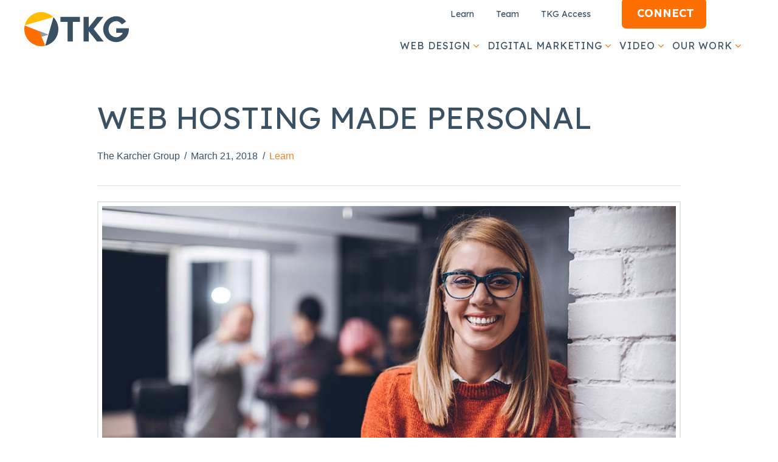

--- FILE ---
content_type: text/html; charset=UTF-8
request_url: https://www.tkg.com/insights/learn/web-hosting-made-personal
body_size: 7454
content:
<!doctype html><!--[if lt IE 7]> <html class="no-js lt-ie9 lt-ie8 lt-ie7" lang="en" > <![endif]--><!--[if IE 7]>    <html class="no-js lt-ie9 lt-ie8" lang="en" >        <![endif]--><!--[if IE 8]>    <html class="no-js lt-ie9" lang="en" >               <![endif]--><!--[if gt IE 8]><!--><html class="no-js" lang="en"><!--<![endif]--><head>
    <meta charset="utf-8">
    <meta http-equiv="X-UA-Compatible" content="IE=edge,chrome=1">
    <meta name="author" content="The Karcher Group">
    <meta name="description" content="A lot of people choose to host their website &amp; email with a large hosting company, but that's not always the best choice. Find out why at tkg.com.">
    <meta name="generator" content="HubSpot">
    <title>Web Hosting Made Personal | The TKG Difference</title>
    <link rel="shortcut icon" href="https://www.tkg.com/hubfs/favicon-16x16.png">
    
<meta name="viewport" content="width=device-width, initial-scale=1">

    
    <meta property="og:description" content="A lot of people choose to host their website &amp; email with a large hosting company, but that's not always the best choice. Find out why at tkg.com.">
    <meta property="og:title" content="Web Hosting Made Personal | The TKG Difference">
    <meta name="twitter:description" content="A lot of people choose to host their website &amp; email with a large hosting company, but that's not always the best choice. Find out why at tkg.com.">
    <meta name="twitter:title" content="Web Hosting Made Personal | The TKG Difference">

    

    
    <style>
a.cta_button{-moz-box-sizing:content-box !important;-webkit-box-sizing:content-box !important;box-sizing:content-box !important;vertical-align:middle}.hs-breadcrumb-menu{list-style-type:none;margin:0px 0px 0px 0px;padding:0px 0px 0px 0px}.hs-breadcrumb-menu-item{float:left;padding:10px 0px 10px 10px}.hs-breadcrumb-menu-divider:before{content:'›';padding-left:10px}.hs-featured-image-link{border:0}.hs-featured-image{float:right;margin:0 0 20px 20px;max-width:50%}@media (max-width: 568px){.hs-featured-image{float:none;margin:0;width:100%;max-width:100%}}.hs-screen-reader-text{clip:rect(1px, 1px, 1px, 1px);height:1px;overflow:hidden;position:absolute !important;width:1px}
</style>

<link rel="stylesheet" href="https://www.tkg.com/hubfs/hub_generated/module_assets/1/115753676104/1742728103365/module_Footer_Social_Links_-_TheKarcherGroup_May2023.min.css">
    

    
<!--  Added by GoogleTagManager integration -->
<script>
var _hsp = window._hsp = window._hsp || [];
window.dataLayer = window.dataLayer || [];
function gtag(){dataLayer.push(arguments);}

var useGoogleConsentModeV2 = true;
var waitForUpdateMillis = 1000;



var hsLoadGtm = function loadGtm() {
    if(window._hsGtmLoadOnce) {
      return;
    }

    if (useGoogleConsentModeV2) {

      gtag('set','developer_id.dZTQ1Zm',true);

      gtag('consent', 'default', {
      'ad_storage': 'denied',
      'analytics_storage': 'denied',
      'ad_user_data': 'denied',
      'ad_personalization': 'denied',
      'wait_for_update': waitForUpdateMillis
      });

      _hsp.push(['useGoogleConsentModeV2'])
    }

    (function(w,d,s,l,i){w[l]=w[l]||[];w[l].push({'gtm.start':
    new Date().getTime(),event:'gtm.js'});var f=d.getElementsByTagName(s)[0],
    j=d.createElement(s),dl=l!='dataLayer'?'&l='+l:'';j.async=true;j.src=
    'https://www.googletagmanager.com/gtm.js?id='+i+dl;f.parentNode.insertBefore(j,f);
    })(window,document,'script','dataLayer','GTM-PX5DHRL');

    window._hsGtmLoadOnce = true;
};

_hsp.push(['addPrivacyConsentListener', function(consent){
  if(consent.allowed || (consent.categories && consent.categories.analytics)){
    hsLoadGtm();
  }
}]);

</script>

<!-- /Added by GoogleTagManager integration -->


<!-- Google Tag Manager -->
<script>(function(w,d,s,l,i){w[l]=w[l]||[];w[l].push({'gtm.start':
new Date().getTime(),event:'gtm.js'});var f=d.getElementsByTagName(s)[0],
j=d.createElement(s),dl=l!='dataLayer'?'&l='+l:'';j.async=true;j.src=
'https://www.googletagmanager.com/gtm.js?id='+i+dl;f.parentNode.insertBefore(j,f);
})(window,document,'script','dataLayer','GTM-PX5DHRL');</script>
<!-- End Google Tag Manager -->
<script>console.log("cache clear 12");</script>
<link rel="amphtml" href="https://www.tkg.com/insights/learn/web-hosting-made-personal?hs_amp=true">

<meta property="og:image" content="https://www.tkg.com/hubfs/TheKarcherGroup_November2019/Images/web_hosting_made_personal.jpg">
<meta property="og:image:width" content="1024">
<meta property="og:image:height" content="576">
<meta property="og:image:alt" content="web_hosting_made_personal">
<meta name="twitter:image" content="https://www.tkg.com/hubfs/TheKarcherGroup_November2019/Images/web_hosting_made_personal.jpg">
<meta name="twitter:image:alt" content="web_hosting_made_personal">

<meta property="og:url" content="https://www.tkg.com/insights/learn/web-hosting-made-personal">
<meta name="twitter:card" content="summary_large_image">

<link rel="canonical" href="https://www.tkg.com/insights/learn/web-hosting-made-personal">

<meta property="og:type" content="article">
<link rel="alternate" type="application/rss+xml" href="https://www.tkg.com/insights/learn/rss.xml">
<meta name="twitter:domain" content="www.tkg.com">
<script src="//platform.linkedin.com/in.js" type="text/javascript">
    lang: en_US
</script>

<meta http-equiv="content-language" content="en">
<link rel="stylesheet" href="//7052064.fs1.hubspotusercontent-na1.net/hubfs/7052064/hub_generated/template_assets/DEFAULT_ASSET/1768241814710/template_layout.min.css">


<link rel="stylesheet" href="https://www.tkg.com/hubfs/hub_generated/template_assets/1/21563392668/1742717995431/template_TheKarcherGroup_November2019-style.min.css">
<link rel="stylesheet" href="https://www.tkg.com/hubfs/hub_generated/template_assets/1/116573305665/1742718007073/template_TheKarcherGroup_May2023-style.min.css">




</head>
<body class="blog hs_blog_post   hs-content-id-20047935897 hs-blog-post hs-blog-id-20063257714" style="">
<!--  Added by GoogleTagManager integration -->
<noscript><iframe src="https://www.googletagmanager.com/ns.html?id=GTM-PX5DHRL" height="0" width="0" style="display:none;visibility:hidden"></iframe></noscript>

<!-- /Added by GoogleTagManager integration -->

    <div class="header-container-wrapper">
    <div class="header-container container-fluid">

<div class="row-fluid-wrapper row-depth-1 row-number-1 ">
<div class="row-fluid ">
<div class="span12 widget-span widget-type-global_group " style="" data-widget-type="global_group" data-x="0" data-w="12">
<div class="" data-global-widget-path="generated_global_groups/115753676143.html"><div class="row-fluid-wrapper row-depth-1 row-number-1 ">
<div class="row-fluid ">
<div class="span12 widget-span widget-type-cell header-wrapper" style="" data-widget-type="cell" data-x="0" data-w="12">

<div class="row-fluid-wrapper row-depth-1 row-number-2 ">
<div class="row-fluid ">
<div class="span12 widget-span widget-type-cell page-center" style="" data-widget-type="cell" data-x="0" data-w="12">

<div class="row-fluid-wrapper row-depth-1 row-number-3 ">
<div class="row-fluid ">
<div class="span2 widget-span widget-type-cell custom-logo" style="" data-widget-type="cell" data-x="0" data-w="2">

<div class="row-fluid-wrapper row-depth-1 row-number-4 ">
<div class="row-fluid ">
<div class="span12 widget-span widget-type-custom_widget " style="" data-widget-type="custom_widget" data-x="0" data-w="12">
<div id="hs_cos_wrapper_module_1685041199392115" class="hs_cos_wrapper hs_cos_wrapper_widget hs_cos_wrapper_type_module" style="" data-hs-cos-general-type="widget" data-hs-cos-type="module"><a class="e973-3 x-image" href="/" style="outline: none;"> 
  <img alt="The Karcher Group" src="https://www.tkg.com/hubfs/TKG-logo-2023.svg" height="56" width="172"> 
  <img class="no-banner-image" alt="The Karcher Group" src="https://www.tkg.com/hubfs/TKG-logo-2023.svg" height="56" width="172">
</a></div>

</div><!--end widget-span -->
</div><!--end row-->
</div><!--end row-wrapper -->

</div><!--end widget-span -->
<div class="span10 widget-span widget-type-cell sitewide-navigation" style="" data-widget-type="cell" data-x="2" data-w="10">

<div class="row-fluid-wrapper row-depth-1 row-number-5 ">
<div class="row-fluid ">
<div class="span12 widget-span widget-type-cell header-utility-links-group" style="" data-widget-type="cell" data-x="0" data-w="12">

<div class="row-fluid-wrapper row-depth-2 row-number-1 ">
<div class="row-fluid ">
<div class="span9 widget-span widget-type-custom_widget custom-utility-menu x-hide-md x-hide-sm x-hide-xs desktop" style="" data-widget-type="custom_widget" data-x="0" data-w="9">
<div id="hs_cos_wrapper_module_936928900" class="hs_cos_wrapper hs_cos_wrapper_widget hs_cos_wrapper_type_module widget-type-menu" style="" data-hs-cos-general-type="widget" data-hs-cos-type="module">
<span id="hs_cos_wrapper_module_936928900_" class="hs_cos_wrapper hs_cos_wrapper_widget hs_cos_wrapper_type_menu" style="" data-hs-cos-general-type="widget" data-hs-cos-type="menu"><div id="hs_menu_wrapper_module_936928900_" class="hs-menu-wrapper active-branch no-flyouts hs-menu-flow-horizontal" role="navigation" data-sitemap-name="default" data-menu-id="119255299626" aria-label="Navigation Menu">
 <ul role="menu">
  <li class="hs-menu-item hs-menu-depth-1" role="none"><a href="https://www.tkg.com/insights" role="menuitem">Learn</a></li>
  <li class="hs-menu-item hs-menu-depth-1" role="none"><a href="https://www.tkg.com/about/the-group/" role="menuitem">Team</a></li>
  <li class="hs-menu-item hs-menu-depth-1" role="none"><a href="https://www.tkg.com/access-2023" role="menuitem">TKG Access</a></li>
 </ul>
</div></span></div>

</div><!--end widget-span -->
<div class="span1 widget-span widget-type-custom_widget custom-access-button" style="display: none;" data-widget-type="custom_widget" data-x="9" data-w="1">
<div id="hs_cos_wrapper_module_286722267" class="hs_cos_wrapper hs_cos_wrapper_widget hs_cos_wrapper_type_module" style="" data-hs-cos-general-type="widget" data-hs-cos-type="module"><a class="access-button x-hide-md x-hide-sm x-hide-xs" href="/access" style="outline: none;"> 
  <img alt="TKG Access - Marketing for small business" height="20" width="32" src="https://www.tkg.com/hubfs/TKGAccess/logo-tkgaccess-white.svg">
</a></div>

</div><!--end widget-span -->
<div class="span2 widget-span widget-type-cell header-buttons" style="" data-widget-type="cell" data-x="10" data-w="2">

<div class="row-fluid-wrapper row-depth-2 row-number-2 ">
<div class="row-fluid ">
<div class="span12 widget-span widget-type-custom_widget " style="" data-widget-type="custom_widget" data-x="0" data-w="12">
<div id="hs_cos_wrapper_module_1685645689013191" class="hs_cos_wrapper hs_cos_wrapper_widget hs_cos_wrapper_type_module" style="" data-hs-cos-general-type="widget" data-hs-cos-type="module"><a class="e973-7 x-anchor x-anchor-button  x-hide-md x-hide-sm x-hide-xs" tabindex="0" href="https://www.tkg.com/contact-us/" style="outline: none;"> 
  <span class="x-anchor-content"> 
    <span class="x-anchor-text">
      <span class="x-anchor-text-primary">CONNECT</span>
    </span> 
    <span class="x-particle x-anchor-particle-primary" data-x-particle="scale-x inside-c_c" aria-hidden="true"> 
      <span>
      </span>
    </span>
  </span>
</a></div>

   </div><!--end widget-span -->
    </div><!--end row-->
</div><!--end row-wrapper -->

</div><!--end widget-span -->
</div><!--end row-->
</div><!--end row-wrapper -->

</div><!--end widget-span -->
</div><!--end row-->
</div><!--end row-wrapper -->

<div class="row-fluid-wrapper row-depth-1 row-number-1 ">
<div class="row-fluid ">
<div class="span12 widget-span widget-type-cell header-nav-links-group" style="" data-widget-type="cell" data-x="0" data-w="12">

<div class="row-fluid-wrapper row-depth-2 row-number-1 ">
<div class="row-fluid ">
<div class="span3 widget-span widget-type-cell custom-menu-trigger" style="" data-widget-type="cell" data-x="0" data-w="3">

<div class="row-fluid-wrapper row-depth-2 row-number-2 ">
<div class="row-fluid ">
<div class="span12 widget-span widget-type-custom_widget " style="" data-widget-type="custom_widget" data-x="0" data-w="12">
<div id="hs_cos_wrapper_module_1685042033986167" class="hs_cos_wrapper hs_cos_wrapper_widget hs_cos_wrapper_type_module" style="" data-hs-cos-general-type="widget" data-hs-cos-type="module"><a class="e973-5 x-anchor x-anchor-toggle  x-hide-lg x-hide-xl" tabindex="0" data-x-toggle="1" data-x-toggleable="e973-5">
  <span class="x-anchor-content"> 
    <span class="x-graphic" aria-hidden="true"> 
      <span class="e973-5 x-image x-graphic-image x-graphic-primary" data-x-single-anim="x-scale-up"> 
        <img alt="Menu Trigger" src="https://www.tkg.com/hubfs/menu-tkgburger.svg" width="48" height="16"> 
      </span> 
    </span>
  </span> 
</a></div>

   </div><!--end widget-span -->
    </div><!--end row-->
</div><!--end row-wrapper -->

</div><!--end widget-span -->
<div class="span9 widget-span widget-type-custom_widget custom-main-menu desktop" style="" data-widget-type="custom_widget" data-x="3" data-w="9">
<div id="hs_cos_wrapper_module_622512983" class="hs_cos_wrapper hs_cos_wrapper_widget hs_cos_wrapper_type_module widget-type-menu" style="" data-hs-cos-general-type="widget" data-hs-cos-type="module">
<span id="hs_cos_wrapper_module_622512983_" class="hs_cos_wrapper hs_cos_wrapper_widget hs_cos_wrapper_type_menu" style="" data-hs-cos-general-type="widget" data-hs-cos-type="menu"><div id="hs_menu_wrapper_module_622512983_" class="hs-menu-wrapper active-branch flyouts hs-menu-flow-horizontal" role="navigation" data-sitemap-name="default" data-menu-id="41868393197" aria-label="Navigation Menu">
 <ul role="menu">
  <li class="hs-menu-item hs-menu-depth-1 hs-item-has-children" role="none"><a href="https://www.tkg.com/marketing-services/web-design-and-development" aria-haspopup="true" aria-expanded="false" role="menuitem">Web Design</a>
   <ul role="menu" class="hs-menu-children-wrapper">
    <li class="hs-menu-item hs-menu-depth-2" role="none"><a href="https://www.tkg.com/marketing-services/web-development/e-commerce" role="menuitem">E-commerce Web Design</a></li>
    <li class="hs-menu-item hs-menu-depth-2" role="none"><a href="https://www.tkg.com/marketing-services/web-development/lead-generation-websites" role="menuitem">Lead Generation Web Design</a></li>
    <li class="hs-menu-item hs-menu-depth-2" role="none"><a href="https://www.tkg.com/marketing-services/web-development/cms" role="menuitem">Content Management Systems</a></li>
    <li class="hs-menu-item hs-menu-depth-2" role="none"><a href="https://www.tkg.com/access-2023" role="menuitem">Small Business Web Design</a></li>
   </ul></li>
  <li class="hs-menu-item hs-menu-depth-1 hs-item-has-children" role="none"><a href="https://www.tkg.com/marketing-services/digital-marketing" aria-haspopup="true" aria-expanded="false" role="menuitem">Digital Marketing</a>
   <ul role="menu" class="hs-menu-children-wrapper">
    <li class="hs-menu-item hs-menu-depth-2" role="none"><a href="https://www.tkg.com/search-engine-optimization" role="menuitem">Search Engine Optimization</a></li>
    <li class="hs-menu-item hs-menu-depth-2" role="none"><a href="https://www.tkg.com/contentmarketing" role="menuitem">Content Marketing</a></li>
    <li class="hs-menu-item hs-menu-depth-2" role="none"><a href="https://www.tkg.com/social-media-marketing" role="menuitem">Social Media</a></li>
    <li class="hs-menu-item hs-menu-depth-2" role="none"><a href="https://www.tkg.com/marketing-automation" role="menuitem">Marketing Automation</a></li>
   </ul></li>
  <li class="hs-menu-item hs-menu-depth-1 hs-item-has-children" role="none"><a href="https://www.tkg.com/video-production" aria-haspopup="true" aria-expanded="false" role="menuitem">Video</a>
   <ul role="menu" class="hs-menu-children-wrapper">
    <li class="hs-menu-item hs-menu-depth-2" role="none"><a href="https://www.tkg.com/work/video-portfolio" role="menuitem">Video Portfolio</a></li>
   </ul></li>
  <li class="hs-menu-item hs-menu-depth-1 hs-item-has-children" role="none"><a href="https://www.tkg.com/work-2023" aria-haspopup="true" aria-expanded="false" role="menuitem">Our Work</a>
   <ul role="menu" class="hs-menu-children-wrapper">
    <li class="hs-menu-item hs-menu-depth-2" role="none"><a href="https://www.tkg.com/work/seo-case-studies" role="menuitem">SEO Case Studies</a></li>
    <li class="hs-menu-item hs-menu-depth-2" role="none"><a href="https://www.tkg.com/work/video-portfolio" role="menuitem">Video Portfolio</a></li>
   </ul></li>
  <li class="hs-menu-item hs-menu-depth-1" role="none"><a href="javascript:;" role="menuitem"></a></li>
 </ul>
</div></span></div>

</div><!--end widget-span -->
</div><!--end row-->
</div><!--end row-wrapper -->

</div><!--end widget-span -->
</div><!--end row-->
</div><!--end row-wrapper -->

</div><!--end widget-span -->
</div><!--end row-->
</div><!--end row-wrapper -->

</div><!--end widget-span -->
</div><!--end row-->
</div><!--end row-wrapper -->

</div><!--end widget-span -->
</div><!--end row-->
</div><!--end row-wrapper -->

<div class="row-fluid-wrapper row-depth-1 row-number-1 ">
<div class="row-fluid ">
<div class="span12 widget-span widget-type-cell mobile-menu-wrapper mobile" style="" data-widget-type="cell" data-x="0" data-w="12">

<div class="row-fluid-wrapper row-depth-1 row-number-2 ">
<div class="row-fluid ">
<div class="span12 widget-span widget-type-cell custom-menu-trigger" style="" data-widget-type="cell" data-x="0" data-w="12">

<div class="row-fluid-wrapper row-depth-1 row-number-3 ">
<div class="row-fluid ">
<div class="span12 widget-span widget-type-custom_widget " style="" data-widget-type="custom_widget" data-x="0" data-w="12">
<div id="hs_cos_wrapper_module_1685042669173199" class="hs_cos_wrapper hs_cos_wrapper_widget hs_cos_wrapper_type_module" style="" data-hs-cos-general-type="widget" data-hs-cos-type="module"><a class="e973-5 x-anchor x-anchor-toggle  x-hide-lg x-hide-xl" tabindex="0" data-x-toggle="1" data-x-toggleable="e973-5">
  <span class="x-anchor-content"> 
    <span class="x-graphic" aria-hidden="true"> 
      <span class="e973-5 x-image x-graphic-image x-graphic-primary" data-x-single-anim="x-scale-up"> 
        <img alt="Menu Trigger" src="https://www.tkg.com/hubfs/menu-tkgclose.svg" width="48" height="16"> 
      </span> 
    </span>
  </span> 
</a></div>

</div><!--end widget-span -->
</div><!--end row-->
</div><!--end row-wrapper -->

</div><!--end widget-span -->
</div><!--end row-->
</div><!--end row-wrapper -->

<div class="row-fluid-wrapper row-depth-1 row-number-4 ">
<div class="row-fluid ">
<div class="span12 widget-span widget-type-custom_widget custom-mobile-menu" style="" data-widget-type="custom_widget" data-x="0" data-w="12">
<div id="hs_cos_wrapper_module_196111476" class="hs_cos_wrapper hs_cos_wrapper_widget hs_cos_wrapper_type_module widget-type-menu" style="" data-hs-cos-general-type="widget" data-hs-cos-type="module">
<span id="hs_cos_wrapper_module_196111476_" class="hs_cos_wrapper hs_cos_wrapper_widget hs_cos_wrapper_type_menu" style="" data-hs-cos-general-type="widget" data-hs-cos-type="menu"><div id="hs_menu_wrapper_module_196111476_" class="hs-menu-wrapper active-branch no-flyouts hs-menu-flow-vertical" role="navigation" data-sitemap-name="default" data-menu-id="117975189103" aria-label="Navigation Menu">
 <ul role="menu">
  <li class="hs-menu-item hs-menu-depth-1" role="none"><a href="https://www.tkg.com/work-2023" role="menuitem">Our Work</a></li>
  <li class="hs-menu-item hs-menu-depth-1" role="none"><a href="https://www.tkg.com/insights" role="menuitem">Learn</a></li>
  <li class="hs-menu-item hs-menu-depth-1" role="none"><a href="https://www.tkg.com/about/the-group/" role="menuitem">Our Team</a></li>
  <li class="hs-menu-item hs-menu-depth-1" role="none"><a href="https://www.tkg.com/access-2023" role="menuitem">TKG Access</a></li>
  <li class="hs-menu-item hs-menu-depth-1" role="none"><a href="tel:855.997.9254" role="menuitem">Call Us</a></li>
  <li class="hs-menu-item hs-menu-depth-1" role="none"><a href="https://www.tkg.com/contact-us/" role="menuitem">Message Us</a></li>
 </ul>
</div></span></div>

</div><!--end widget-span -->
</div><!--end row-->
</div><!--end row-wrapper -->

</div><!--end widget-span -->
</div><!--end row-->
</div><!--end row-wrapper -->

<div class="row-fluid-wrapper row-depth-1 row-number-5 ">
<div class="row-fluid ">
<div class="span12 widget-span widget-type-custom_widget " style="" data-widget-type="custom_widget" data-x="0" data-w="12">
<div id="hs_cos_wrapper_module_168424680501270" class="hs_cos_wrapper hs_cos_wrapper_widget hs_cos_wrapper_type_module" style="" data-hs-cos-general-type="widget" data-hs-cos-type="module"><script type="text/javascript" src="https://www.bugherd.com/sidebarv2.js?apikey=hfxhmw6me1dv4imzhxakxw" async="true"></script></div>

</div><!--end widget-span -->
</div><!--end row-->
</div><!--end row-wrapper -->
</div>
</div><!--end widget-span -->
</div><!--end row-->
</div><!--end row-wrapper -->

    </div><!--end header -->
</div><!--end header wrapper -->

<div class="body-container-wrapper">
    <div class="body-container container-fluid">

<div class="row-fluid-wrapper row-depth-1 row-number-1 ">
<div class="row-fluid ">
<div class="span12 widget-span widget-type-cell page-center content-wrapper" style="" data-widget-type="cell" data-x="0" data-w="12">

<div class="row-fluid-wrapper row-depth-1 row-number-2 ">
<div class="row-fluid ">
<div class="span12 widget-span widget-type-cell blog-content" style="" data-widget-type="cell" data-x="0" data-w="12">

<div class="row-fluid-wrapper row-depth-1 row-number-3 ">
<div class="row-fluid ">
<div class="span12 widget-span widget-type-custom_widget " style="" data-widget-type="custom_widget" data-x="0" data-w="12">
<div id="hs_cos_wrapper_module_1523032069834331" class="hs_cos_wrapper hs_cos_wrapper_widget hs_cos_wrapper_type_module widget-type-blog_content" style="" data-hs-cos-general-type="widget" data-hs-cos-type="module">
    <div class="blog-section">
<div class="blog-post-wrapper cell-wrapper">
<header class="entry-header">
<h1 class="entry-title"><span id="hs_cos_wrapper_name" class="hs_cos_wrapper hs_cos_wrapper_meta_field hs_cos_wrapper_type_text" style="" data-hs-cos-general-type="meta_field" data-hs-cos-type="text">Web Hosting Made Personal</span></h1>
<p class="p-meta">
<span>The Karcher Group</span>
<span><time class="entry-date">March 21, 2018</time></span>
<span>
<a href="https://www.tkg.com/insights/learn" title="View all posts in: “Learn”">Learn</a>
</span>
</p>
</header>
<div class="entry-featured">
<div class="entry-thumb">
<img src="https://www.tkg.com/hubfs/TheKarcherGroup_November2019/Images/web_hosting_made_personal.jpg" alt="Web Hosting Made Personal">
</div>
</div>
<div class="section post-body entry-content content">
<span id="hs_cos_wrapper_post_body" class="hs_cos_wrapper hs_cos_wrapper_meta_field hs_cos_wrapper_type_rich_text" style="" data-hs-cos-general-type="meta_field" data-hs-cos-type="rich_text"><p>Determining where to host your website and email is a big decision. The most common choice is a large hosting provider like 1&amp;1, GoDaddy or HostGator - but that's not always the right choice for your business. Big box hosting providers don't offer the same customer support as local providers do. Often times, customers have to jump through hoops to speak with a real person. That's not the case with us.</p>
<!--more-->
<p>Watch this short video to see what we mean.</p>
<div class="x-resp-embed">
<div class="hs-responsive-embed-wrapper hs-responsive-embed" style="width: 100%; height: auto; position: relative; overflow: hidden; padding: 0; max-width: 1424px; max-height: 801px; min-width: 256px; margin: 0px auto; display: block;">
<div class="hs-responsive-embed-inner-wrapper" style="position: relative; overflow: hidden; max-width: 100%; padding-bottom: 56.25%; margin: 0;"><iframe class="lazy-loaded hs-responsive-embed-iframe" style="position: absolute; top: 0; left: 0; width: 100%; height: 100%; border: none;" allow="accelerometer; autoplay; encrypted-media; gyroscope; picture-in-picture" xml="lang" src="https://www.youtube.com/embed/xQqb4ebcyyE?feature=oembed&amp;enablejsapi=1&amp;origin=https://www.tkg.com" width="1424" height="801" frameborder="0" allowfullscreen data-lazy-type="iframe" data-src="https://www.youtube.com/embed/xQqb4ebcyyE?feature=oembed&amp;enablejsapi=1&amp;origin=https://www.tkg.com" data-service="youtube"></iframe></div>
</div>
<noscript><iframe width="1424" height="801" src="https://www.youtube.com/embed/xQqb4ebcyyE?feature=oembed&amp;enablejsapi=1&amp;origin=https://www.tkg.com" frameborder="0" allow="accelerometer; autoplay; encrypted-media; gyroscope; picture-in-picture" allowfullscreen></iframe></noscript></div>
<p>Ready to host your website with someone who will answer the phone when you call? <a title="Talk to The Karcher Group about web hosting" href="/contact-us">Let's talk</a>.</p></span>
</div>
<footer class="entry-footer cf">
<p><i class="x-icon-tags" data-x-icon-s=""></i>Tags:
<a href="https://www.tkg.com/insights/learn/tag/learn" rel="tag">Learn</a>,
<a href="https://www.tkg.com/insights/learn/tag/user-experience" rel="tag">UX</a>,
<a href="https://www.tkg.com/insights/learn/tag/websites" rel="tag">Websites</a>
</p>
</footer>
</div>
</div>
<script type="application/ld+json">
{
"@context": "https://schema.org",
"@graph": [{
"@type": "Article",
"headline": "Web Hosting Made Personal",
"description": "A lot of people choose to host their website &amp; email with a large hosting company, but that&#39;s not always the best choice. Find out why at tkg.com.",
"author": {
"@type": "Organization",
"name": "The Karcher Group"
},
"publisher": {
"@id": "#organization"
}
}]
}
</script>
<!-- Optional: Blog Author Bio Box -->
</div>

</div><!--end widget-span -->
</div><!--end row-->
</div><!--end row-wrapper -->

</div><!--end widget-span -->
</div><!--end row-->
</div><!--end row-wrapper -->

</div><!--end widget-span -->
</div><!--end row-->
</div><!--end row-wrapper -->

    </div><!--end body -->
</div><!--end body wrapper -->

<div class="footer-container-wrapper">
    <div class="footer-container container-fluid">

<div class="row-fluid-wrapper row-depth-1 row-number-1 ">
<div class="row-fluid ">
<div class="span12 widget-span widget-type-global_group " style="" data-widget-type="global_group" data-x="0" data-w="12">
<div class="" data-global-widget-path="generated_global_groups/118125044402.html"><div class="row-fluid-wrapper row-depth-1 row-number-1 ">
<div class="row-fluid ">
<div class="span12 widget-span widget-type-cell footer-wrapper" style="" data-widget-type="cell" data-x="0" data-w="12">

<div class="row-fluid-wrapper row-depth-1 row-number-2 ">
<div class="row-fluid ">
<div class="span12 widget-span widget-type-cell page-center" style="" data-widget-type="cell" data-x="0" data-w="12">

<div class="row-fluid-wrapper row-depth-1 row-number-3 ">
<div class="row-fluid ">
<div class="span3 widget-span widget-type-cell footer-sign-up-button" style="" data-widget-type="cell" data-x="0" data-w="3">

<div class="row-fluid-wrapper row-depth-1 row-number-4 ">
<div class="row-fluid ">
<div class="span12 widget-span widget-type-custom_widget " style="" data-widget-type="custom_widget" data-x="0" data-w="12">
<div id="hs_cos_wrapper_module_1685544936342345" class="hs_cos_wrapper hs_cos_wrapper_widget hs_cos_wrapper_type_module widget-type-form" style="" data-hs-cos-general-type="widget" data-hs-cos-type="module">


	



	<span id="hs_cos_wrapper_module_1685544936342345_" class="hs_cos_wrapper hs_cos_wrapper_widget hs_cos_wrapper_type_form" style="" data-hs-cos-general-type="widget" data-hs-cos-type="form"><h3 id="hs_cos_wrapper_module_1685544936342345_title" class="hs_cos_wrapper form-title" data-hs-cos-general-type="widget_field" data-hs-cos-type="text">Join the mailing list</h3>

<div id="hs_form_target_module_1685544936342345"></div>









</span>
</div>

</div><!--end widget-span -->
</div><!--end row-->
</div><!--end row-wrapper -->

<div class="row-fluid-wrapper row-depth-1 row-number-5 ">
<div class="row-fluid ">
<div class="span12 widget-span widget-type-custom_widget " style="" data-widget-type="custom_widget" data-x="0" data-w="12">
<div id="hs_cos_wrapper_module_1685546753839454" class="hs_cos_wrapper hs_cos_wrapper_widget hs_cos_wrapper_type_module widget-type-rich_text" style="" data-hs-cos-general-type="widget" data-hs-cos-type="module"><span id="hs_cos_wrapper_module_1685546753839454_" class="hs_cos_wrapper hs_cos_wrapper_widget hs_cos_wrapper_type_rich_text" style="" data-hs-cos-general-type="widget" data-hs-cos-type="rich_text"><script type="text/javascript" src="https://widget.clutch.co/static/js/widget.js"></script><div class="clutch-widget" data-url="https://widget.clutch.co" data-widget-type="1" data-height="40" data-nofollow="true" data-expandifr="true" data-scale="100" data-clutchcompany-id="411433">&nbsp;</div></span></div>

</div><!--end widget-span -->
</div><!--end row-->
</div><!--end row-wrapper -->

</div><!--end widget-span -->
<div class="span3 widget-span widget-type-cell footer-address" style="" data-widget-type="cell" data-x="3" data-w="3">

<div class="row-fluid-wrapper row-depth-1 row-number-6 ">
<div class="row-fluid ">
<div class="span12 widget-span widget-type-custom_widget " style="" data-widget-type="custom_widget" data-x="0" data-w="12">
<div id="hs_cos_wrapper_module_1685540138751116" class="hs_cos_wrapper hs_cos_wrapper_widget hs_cos_wrapper_type_module" style="" data-hs-cos-general-type="widget" data-hs-cos-type="module"><div class="e806-7 x-text"> 
  <address> 
    <span class="location-title"><a href="https://www.tkg.com/north-canton-ohio-location">TKG</a></span> 
    5590 Lauby Road<br> 
    Suite 8<br> 
    North Canton, OH 44720<br> 
    <a href="tel:8559979254" class="location-phone" data-ctm-watch-id="5" data-ctm-tracked="1">855.997.9254</a> 
  </address> 
</div></div>

</div><!--end widget-span -->
</div><!--end row-->
</div><!--end row-wrapper -->

</div><!--end widget-span -->
<div class="span3 widget-span widget-type-custom_widget custom-footer-menu" style="" data-widget-type="custom_widget" data-x="6" data-w="3">
<div id="hs_cos_wrapper_module_314697254" class="hs_cos_wrapper hs_cos_wrapper_widget hs_cos_wrapper_type_module widget-type-menu" style="" data-hs-cos-general-type="widget" data-hs-cos-type="module">
<span id="hs_cos_wrapper_module_314697254_" class="hs_cos_wrapper hs_cos_wrapper_widget hs_cos_wrapper_type_menu" style="" data-hs-cos-general-type="widget" data-hs-cos-type="menu"><div id="hs_menu_wrapper_module_314697254_" class="hs-menu-wrapper active-branch no-flyouts hs-menu-flow-horizontal" role="navigation" data-sitemap-name="default" data-menu-id="119251043088" aria-label="Navigation Menu">
 <ul role="menu">
  <li class="hs-menu-item hs-menu-depth-1 hs-item-has-children" role="none"><a href="javascript:;" aria-haspopup="true" aria-expanded="false" role="menuitem">Resources</a>
   <ul role="menu" class="hs-menu-children-wrapper">
    <li class="hs-menu-item hs-menu-depth-2" role="none"><a href="https://www.tkg.com/insights" role="menuitem">Learn</a></li>
    <li class="hs-menu-item hs-menu-depth-2" role="none"><a href="https://www.tkg.com/contact-us/" role="menuitem">Contact</a></li>
    <li class="hs-menu-item hs-menu-depth-2" role="none"><a href="https://www.tkg.com/about/the-group/" role="menuitem">Team</a></li>
    <li class="hs-menu-item hs-menu-depth-2" role="none"><a href="https://www.tkg.com/testimonials-and-reviews" role="menuitem">Testimonials</a></li>
    <li class="hs-menu-item hs-menu-depth-2" role="none"><a href="https://www.tkg.com/about/digital-marketing-careers" role="menuitem">Careers</a></li>
    <li class="hs-menu-item hs-menu-depth-2" role="none"><a href="https://www.tkg.com/privacy-policy/" role="menuitem">Privacy</a></li>
    <li class="hs-menu-item hs-menu-depth-2" role="none"><a href="https://www.tkg.com/terms-conditions-of-use/" role="menuitem">Terms</a></li>
   </ul></li>
 </ul>
</div></span></div>

</div><!--end widget-span -->
<div class="span3 widget-span widget-type-cell footer-social-links" style="" data-widget-type="cell" data-x="9" data-w="3">

<div class="row-fluid-wrapper row-depth-1 row-number-7 ">
<div class="row-fluid ">
<div class="span12 widget-span widget-type-custom_widget " style="" data-widget-type="custom_widget" data-x="0" data-w="12">
<div id="hs_cos_wrapper_module_1685540479214133" class="hs_cos_wrapper hs_cos_wrapper_widget hs_cos_wrapper_type_module" style="" data-hs-cos-general-type="widget" data-hs-cos-type="module"><div class="e806-10 x-bar-container">
    <div class="e806-11 x-text  x-hide-sm x-hide-xs"> 
      <span>Be Social</span>
  </div> 
  <a class="e806-12 x-anchor x-anchor-button" tabindex="0" href="https://www.facebook.com/TKGcom" target="_blank"> 
    <span class="x-anchor-content"> 
      <span class="x-graphic" aria-hidden="true"> 
        <i class="x-icon x-graphic-icon x-graphic-primary" aria-hidden="true" data-x-icon-s=""></i> 
      </span>
    </span> 
  </a> 
  <a class="e806-13 x-anchor x-anchor-button" tabindex="0" href="https://www.linkedin.com/company/we-are-tkg" target="_blank"> 
    <span class="x-anchor-content"> 
      <span class="x-graphic" aria-hidden="true"> 
        <i class="x-icon x-graphic-icon x-graphic-primary" aria-hidden="true" data-x-icon-s=""></i> 
      </span> 
    </span> 
  </a> 
  <a class="e806-14 x-anchor x-anchor-button" tabindex="0" href="https://twitter.com/TKG_Agency" target="_blank"> 
    <span class="x-anchor-content"> 
      <span class="x-graphic" aria-hidden="true"> 
        <i class="x-icon x-graphic-icon x-graphic-primary" aria-hidden="true" data-x-icon-s=""></i> 
      </span> 
    </span> 
  </a> 
  <a class="e806-15 x-anchor x-anchor-button" tabindex="0" href="https://www.instagram.com/wearetkg" target="_blank"> 
    <span class="x-anchor-content"> 
      <span class="x-graphic" aria-hidden="true"> 
        <i class="x-icon x-graphic-icon x-graphic-primary" aria-hidden="true" data-x-icon-s=""></i> 
      </span> 
    </span> 
  </a> 
  <a class="e806-16 x-anchor x-anchor-button" tabindex="0" href="https://www.youtube.com/channel/UCUAsPsZ9lryhLLHBkecoIug" target="_blank"> 
    <span class="x-anchor-content"> 
      <span class="x-graphic" aria-hidden="true"> 
        <i class="x-icon x-graphic-icon x-graphic-primary" aria-hidden="true" data-x-icon-s=""></i> 
      </span> 
    </span> 
  </a>
</div></div>

</div><!--end widget-span -->
</div><!--end row-->
</div><!--end row-wrapper -->

</div><!--end widget-span -->
</div><!--end row-->
</div><!--end row-wrapper -->

<div class="row-fluid-wrapper row-depth-1 row-number-8 ">
<div class="row-fluid ">
<div class="span12 widget-span widget-type-custom_widget footer-partner" style="" data-widget-type="custom_widget" data-x="0" data-w="12">
<div id="hs_cos_wrapper_module_485313935" class="hs_cos_wrapper hs_cos_wrapper_widget hs_cos_wrapper_type_module widget-type-rich_text" style="" data-hs-cos-general-type="widget" data-hs-cos-type="module"><span id="hs_cos_wrapper_module_485313935_" class="hs_cos_wrapper hs_cos_wrapper_widget hs_cos_wrapper_type_rich_text" style="" data-hs-cos-general-type="widget" data-hs-cos-type="rich_text"><p><a target="_blank" href="https://www.hubspot.com/" rel="noopener"><img src="https://www.tkg.com/hs-fs/hubfs/badge-hubspot.png?width=64&amp;height=63&amp;name=badge-hubspot.png" alt="badge-hubspot" loading="lazy" style="height: auto; max-width: 100%; width: 64px;" width="64" height="63" srcset="https://www.tkg.com/hs-fs/hubfs/badge-hubspot.png?width=32&amp;height=32&amp;name=badge-hubspot.png 32w, https://www.tkg.com/hs-fs/hubfs/badge-hubspot.png?width=64&amp;height=63&amp;name=badge-hubspot.png 64w, https://www.tkg.com/hs-fs/hubfs/badge-hubspot.png?width=96&amp;height=95&amp;name=badge-hubspot.png 96w, https://www.tkg.com/hs-fs/hubfs/badge-hubspot.png?width=128&amp;height=126&amp;name=badge-hubspot.png 128w, https://www.tkg.com/hs-fs/hubfs/badge-hubspot.png?width=160&amp;height=158&amp;name=badge-hubspot.png 160w, https://www.tkg.com/hs-fs/hubfs/badge-hubspot.png?width=192&amp;height=189&amp;name=badge-hubspot.png 192w" sizes="(max-width: 64px) 100vw, 64px"></a><a target="_blank" href="https://microsoft.com" rel="noopener"><img src="https://www.tkg.com/hs-fs/hubfs/badge-ms.png?width=138&amp;height=63&amp;name=badge-ms.png" alt="badge-ms" loading="lazy" style="height: auto; max-width: 100%; width: 138px;" width="138" height="63" srcset="https://www.tkg.com/hs-fs/hubfs/badge-ms.png?width=69&amp;height=32&amp;name=badge-ms.png 69w, https://www.tkg.com/hs-fs/hubfs/badge-ms.png?width=138&amp;height=63&amp;name=badge-ms.png 138w, https://www.tkg.com/hs-fs/hubfs/badge-ms.png?width=207&amp;height=95&amp;name=badge-ms.png 207w, https://www.tkg.com/hs-fs/hubfs/badge-ms.png?width=276&amp;height=126&amp;name=badge-ms.png 276w, https://www.tkg.com/hs-fs/hubfs/badge-ms.png?width=345&amp;height=158&amp;name=badge-ms.png 345w, https://www.tkg.com/hs-fs/hubfs/badge-ms.png?width=414&amp;height=189&amp;name=badge-ms.png 414w" sizes="(max-width: 138px) 100vw, 138px"></a><a target="_blank" href="https://www.google.com/partners/about/" rel="noopener"><img src="https://www.tkg.com/hs-fs/hubfs/badge-google.png?width=67&amp;height=63&amp;name=badge-google.png" alt="badge-google" loading="lazy" style="height: auto; max-width: 100%; width: 67px;" width="67" height="63" srcset="https://www.tkg.com/hs-fs/hubfs/badge-google.png?width=34&amp;height=32&amp;name=badge-google.png 34w, https://www.tkg.com/hs-fs/hubfs/badge-google.png?width=67&amp;height=63&amp;name=badge-google.png 67w, https://www.tkg.com/hs-fs/hubfs/badge-google.png?width=101&amp;height=95&amp;name=badge-google.png 101w, https://www.tkg.com/hs-fs/hubfs/badge-google.png?width=134&amp;height=126&amp;name=badge-google.png 134w, https://www.tkg.com/hs-fs/hubfs/badge-google.png?width=168&amp;height=158&amp;name=badge-google.png 168w, https://www.tkg.com/hs-fs/hubfs/badge-google.png?width=201&amp;height=189&amp;name=badge-google.png 201w" sizes="(max-width: 67px) 100vw, 67px"></a></p></span></div>

</div><!--end widget-span -->
</div><!--end row-->
</div><!--end row-wrapper -->

</div><!--end widget-span -->
</div><!--end row-->
</div><!--end row-wrapper -->

</div><!--end widget-span -->
</div><!--end row-->
</div><!--end row-wrapper -->
</div>
</div><!--end widget-span -->
</div><!--end row-->
</div><!--end row-wrapper -->

    </div><!--end footer -->
</div><!--end footer wrapper -->

    <script src="/hs/hsstatic/jquery-libs/static-1.4/jquery/jquery-1.11.2.js"></script>
<script>hsjQuery = window['jQuery'];</script>
<!-- HubSpot performance collection script -->
<script defer src="/hs/hsstatic/content-cwv-embed/static-1.1293/embed.js"></script>
<script src="https://www.tkg.com/hubfs/hub_generated/template_assets/1/21563592286/1742718009325/template_TheKarcherGroup_November2019-main.min.js"></script>
<script>
var hsVars = hsVars || {}; hsVars['language'] = 'en';
</script>

<script src="/hs/hsstatic/cos-i18n/static-1.53/bundles/project.js"></script>
<script src="/hs/hsstatic/keyboard-accessible-menu-flyouts/static-1.17/bundles/project.js"></script>

    <!--[if lte IE 8]>
    <script charset="utf-8" src="https://js.hsforms.net/forms/v2-legacy.js"></script>
    <![endif]-->

<script data-hs-allowed="true" src="/_hcms/forms/v2.js"></script>

    <script data-hs-allowed="true">
        var options = {
            portalId: '5184501',
            formId: 'c693caaa-2e9d-4025-b5df-cfac2f728cc7',
            formInstanceId: '34',
            
            pageId: '20047935897',
            
            region: 'na1',
            
            
            
            
            pageName: "Web Hosting Made Personal | The TKG Difference",
            
            
            
            inlineMessage: "<p>Thanks for joining the TKG mailing list!<\/p>",
            
            
            rawInlineMessage: "<p>Thanks for joining the TKG mailing list!<\/p>",
            
            
            hsFormKey: "6e74e63f119f4520515250907168d8be",
            
            
            css: '',
            target: '#hs_form_target_module_1685544936342345',
            
            
            
            
            
            
            
            contentType: "blog-post",
            
            
            
            formsBaseUrl: '/_hcms/forms/',
            
            
            
            formData: {
                cssClass: 'hs-form stacked hs-custom-form'
            }
        };

        options.getExtraMetaDataBeforeSubmit = function() {
            var metadata = {};
            

            if (hbspt.targetedContentMetadata) {
                var count = hbspt.targetedContentMetadata.length;
                var targetedContentData = [];
                for (var i = 0; i < count; i++) {
                    var tc = hbspt.targetedContentMetadata[i];
                     if ( tc.length !== 3) {
                        continue;
                     }
                     targetedContentData.push({
                        definitionId: tc[0],
                        criterionId: tc[1],
                        smartTypeId: tc[2]
                     });
                }
                metadata["targetedContentMetadata"] = JSON.stringify(targetedContentData);
            }

            return metadata;
        };

        hbspt.forms.create(options);
    </script>


<!-- Start of HubSpot Analytics Code -->
<script type="text/javascript">
var _hsq = _hsq || [];
_hsq.push(["setContentType", "blog-post"]);
_hsq.push(["setCanonicalUrl", "https:\/\/www.tkg.com\/insights\/learn\/web-hosting-made-personal"]);
_hsq.push(["setPageId", "20047935897"]);
_hsq.push(["setContentMetadata", {
    "contentPageId": 20047935897,
    "legacyPageId": "20047935897",
    "contentFolderId": null,
    "contentGroupId": 20063257714,
    "abTestId": null,
    "languageVariantId": 20047935897,
    "languageCode": "en",
    
    
}]);
</script>

<script type="text/javascript" id="hs-script-loader" async defer src="/hs/scriptloader/5184501.js"></script>
<!-- End of HubSpot Analytics Code -->


<script type="text/javascript">
var hsVars = {
    render_id: "87e7c808-b59e-4767-9da4-c5aede0a20f4",
    ticks: 1768248805118,
    page_id: 20047935897,
    
    content_group_id: 20063257714,
    portal_id: 5184501,
    app_hs_base_url: "https://app.hubspot.com",
    cp_hs_base_url: "https://cp.hubspot.com",
    language: "en",
    analytics_page_type: "blog-post",
    scp_content_type: "",
    
    analytics_page_id: "20047935897",
    category_id: 3,
    folder_id: 0,
    is_hubspot_user: false
}
</script>


<script defer src="/hs/hsstatic/HubspotToolsMenu/static-1.432/js/index.js"></script>

<!-- Google Tag Manager (noscript) -->
<noscript><iframe src="https://www.googletagmanager.com/ns.html?id=GTM-PX5DHRL" height="0" width="0" style="display:none;visibility:hidden"></iframe></noscript>
<!-- End Google Tag Manager (noscript) -->

<div id="fb-root"></div>
  <script>(function(d, s, id) {
  var js, fjs = d.getElementsByTagName(s)[0];
  if (d.getElementById(id)) return;
  js = d.createElement(s); js.id = id;
  js.src = "//connect.facebook.net/en_GB/sdk.js#xfbml=1&version=v3.0";
  fjs.parentNode.insertBefore(js, fjs);
 }(document, 'script', 'facebook-jssdk'));</script> <script>!function(d,s,id){var js,fjs=d.getElementsByTagName(s)[0];if(!d.getElementById(id)){js=d.createElement(s);js.id=id;js.src="https://platform.twitter.com/widgets.js";fjs.parentNode.insertBefore(js,fjs);}}(document,"script","twitter-wjs");</script>
 


    
    <!-- Generated by the HubSpot Template Builder - template version 1.03 -->

</body></html>

--- FILE ---
content_type: text/css
request_url: https://www.tkg.com/hubfs/hub_generated/module_assets/1/115753676104/1742728103365/module_Footer_Social_Links_-_TheKarcherGroup_May2023.min.css
body_size: -482
content:
.e806-17.x-text a{color:#ffb923;font-size:15px;font-weight:700;text-transform:none}.e806-17.x-text{display:block;line-height:1.4;margin:0 0 24px;width:100%}.e806-17.x-text p{margin:0}

--- FILE ---
content_type: text/css
request_url: https://www.tkg.com/hubfs/hub_generated/template_assets/1/21563392668/1742717995431/template_TheKarcherGroup_November2019-style.min.css
body_size: 38460
content:
@import url("//fonts.googleapis.com/css2?family=Lora:ital,wght@0,400;0,700;1,400;1,700&family=Montserrat:wght@400;700&family=Mulish:ital,wght@0,300;0,400;0,600;0,700;0,800;0,900;1,300;1,400;1,600;1,700;1,800;1,900&family=Roboto:wght@100;300;400;700&display=swap");@import url("//cdnjs.cloudflare.com/ajax/libs/font-awesome/4.7.0/css/font-awesome.min.css");img{vertical-align:bottom}img.alignRight,img.alignright{margin:0 0 5px 15px}img.alignLeft,img.alignleft{margin:0 15px 5px 0}.row-fluid [class*=span]{min-height:1px}.hs-blog-social-share .hs-blog-social-share-list{list-style:none!important;margin:0}.hs-blog-social-share .hs-blog-social-share-list .hs-blog-social-share-item{height:30px;list-style:none!important}@media (max-width:479px){.hs-blog-social-share .hs-blog-social-share-list .hs-blog-social-share-item:nth-child(2){float:none!important}}.hs-blog-social-share .hs-blog-social-share-list .hs-blog-social-share-item .fb-like>span,.hs-blog-social-share-list li.hs-blog-social-share-item.hs-blog-social-share-item-linkedin .IN-widget{vertical-align:top!important}#recaptcha_response_field{display:inline-block!important;width:auto!important}#recaptcha_table td{line-height:0}.recaptchatable #recaptcha_response_field{line-height:12px;min-height:0}@media (max-width:400px){#captcha_wrapper,#recaptcha_area,#recaptcha_area table#recaptcha_table,#recaptcha_area table#recaptcha_table .recaptcha_r1_c1{overflow:hidden;width:auto!important}#recaptcha_area table#recaptcha_table .recaptcha_r4_c4{width:67px!important}#recaptcha_area table#recaptcha_table #recaptcha_image{width:280px!important}}video{height:auto;max-width:100%}#calroot{line-height:normal;width:202px!important}#calroot,#calroot *,#calroot :after,#calroot :before{-webkit-box-sizing:content-box;-moz-box-sizing:content-box;box-sizing:content-box}#calroot select{font-family:Lucida Grande,Lucida Sans Unicode,Bitstream Vera Sans,Trebuchet MS,Verdana,sans-serif!important;font-size:10px!important;font-weight:400!important;line-height:18px!important;min-height:0!important;padding:1px 2px!important}#caldays{margin-bottom:4px}iframe[src^="http://www.slideshare.net/slideshow/embed_code/"]{max-width:100%;width:100%}@media (max-width:568px){iframe{max-width:100%}}input[type=color]
select,input[type=date],input[type=datetime-local],input[type=datetime],input[type=email],input[type=month],input[type=number],input[type=password],input[type=search],input[type=tel],input[type=text],input[type=time],input[type=url],input[type=week],textarea{-webkit-box-sizing:border-box;-moz-box-sizing:border-box;box-sizing:border-box;display:inline-block}.hs-form fieldset[class*=form-columns] input[type=checkbox].hs-input,.hs-form fieldset[class*=form-columns] input[type=radio].hs-input{width:auto}#email-prefs-form .email-edit{max-width:507px!important;width:100%!important}#hs-pwd-widget-password{height:auto!important}.hs-menu-wrapper ul{padding:0}.hs-menu-wrapper.hs-menu-flow-horizontal ul{list-style:none;margin:0}.hs-menu-wrapper.hs-menu-flow-horizontal>ul{display:inline-block}.hs-menu-wrapper.hs-menu-flow-horizontal>ul:before{content:" ";display:table}.hs-menu-wrapper.hs-menu-flow-horizontal>ul:after{clear:both;content:" ";display:table}.hs-menu-wrapper.hs-menu-flow-horizontal>ul li.hs-menu-depth-1{float:left}.hs-menu-wrapper.hs-menu-flow-horizontal>ul li a{display:inline-block}.hs-menu-wrapper.hs-menu-flow-horizontal>ul li.hs-item-has-children{position:relative}.hs-menu-wrapper.hs-menu-flow-horizontal.flyouts>ul li.hs-item-has-children ul.hs-menu-children-wrapper{left:0;opacity:0;position:absolute;-webkit-transition:opacity .4s;visibility:hidden;z-index:10}.hs-menu-wrapper.hs-menu-flow-horizontal>ul li.hs-item-has-children ul.hs-menu-children-wrapper li a{display:block;white-space:nowrap}.hs-menu-wrapper.hs-menu-flow-horizontal.flyouts>ul li.hs-item-has-children ul.hs-menu-children-wrapper li.hs-item-has-children ul.hs-menu-children-wrapper{left:100%;top:0}.hs-menu-wrapper.hs-menu-flow-horizontal.flyouts>ul li.hs-item-has-children:hover>ul.hs-menu-children-wrapper{opacity:1;visibility:visible}.row-fluid-wrapper:last-child .hs-menu-wrapper.hs-menu-flow-horizontal>ul{margin-bottom:0}.hs-menu-wrapper.hs-menu-flow-horizontal.hs-menu-show-active-branch{position:relative}.hs-menu-wrapper.hs-menu-flow-horizontal.hs-menu-show-active-branch>ul{margin-bottom:0}.hs-menu-wrapper.hs-menu-flow-horizontal.hs-menu-show-active-branch>ul li.hs-item-has-children{position:static}.hs-menu-wrapper.hs-menu-flow-horizontal.hs-menu-show-active-branch>ul li.hs-item-has-children ul.hs-menu-children-wrapper{display:none}.hs-menu-wrapper.hs-menu-flow-horizontal.hs-menu-show-active-branch>ul li.hs-item-has-children.active-branch>ul.hs-menu-children-wrapper{display:block;opacity:1;visibility:visible}.hs-menu-wrapper.hs-menu-flow-horizontal.hs-menu-show-active-branch>ul li.hs-item-has-children.active-branch>ul.hs-menu-children-wrapper:before{content:" ";display:table}.hs-menu-wrapper.hs-menu-flow-horizontal.hs-menu-show-active-branch>ul li.hs-item-has-children.active-branch>ul.hs-menu-children-wrapper:after{clear:both;content:" ";display:table}.hs-menu-wrapper.hs-menu-flow-horizontal.hs-menu-show-active-branch>ul li.hs-item-has-children.active-branch>ul.hs-menu-children-wrapper>li{float:left}.hs-menu-wrapper.hs-menu-flow-horizontal.hs-menu-show-active-branch>ul li.hs-item-has-children.active-branch>ul.hs-menu-children-wrapper>li a{display:inline-block}.hs-menu-wrapper.hs-menu-flow-vertical{width:100%}.hs-menu-wrapper.hs-menu-flow-vertical ul{list-style:none;margin:0}.hs-menu-wrapper.hs-menu-flow-vertical li a{display:block}.hs-menu-wrapper.hs-menu-flow-vertical>ul{margin-bottom:0}.hs-menu-wrapper.hs-menu-flow-vertical>ul li.hs-menu-depth-1>a{width:auto}.hs-menu-wrapper.hs-menu-flow-vertical>ul li.hs-item-has-children{position:relative}.hs-menu-wrapper.hs-menu-flow-vertical.flyouts>ul li.hs-item-has-children ul.hs-menu-children-wrapper{left:0;opacity:0;position:absolute;-webkit-transition:opacity .4s;visibility:hidden;z-index:10}.hs-menu-wrapper.hs-menu-flow-vertical>ul li.hs-item-has-children ul.hs-menu-children-wrapper li a{display:block;white-space:nowrap}.hs-menu-wrapper.hs-menu-flow-vertical.flyouts>ul li.hs-item-has-children ul.hs-menu-children-wrapper{left:100%;top:0}.hs-menu-wrapper.hs-menu-flow-vertical.flyouts>ul li.hs-item-has-children:hover>ul.hs-menu-children-wrapper{opacity:1;visibility:visible}@media (max-width:767px){.hs-menu-wrapper,.hs-menu-wrapper *{-webkit-box-sizing:border-box;-moz-box-sizing:border-box;box-sizing:border-box;display:block;width:100%}.hs-menu-wrapper.hs-menu-flow-horizontal ul{display:block;list-style:none;margin:0}.hs-menu-wrapper.hs-menu-flow-horizontal>ul{display:block}.hs-menu-wrapper.hs-menu-flow-horizontal>ul li.hs-menu-depth-1{float:none}.hs-menu-wrapper.hs-menu-flow-horizontal.hs-menu-show-active-branch>ul li.hs-item-has-children.active-branch>ul.hs-menu-children-wrapper>li a,.hs-menu-wrapper.hs-menu-flow-horizontal>ul li a,.hs-menu-wrapper.hs-menu-flow-horizontal>ul li.hs-item-has-children ul.hs-menu-children-wrapper li a{display:block}.hs-menu-wrapper.hs-menu-flow-horizontal>ul li.hs-item-has-children ul.hs-menu-children-wrapper{opacity:1!important;position:static!important;visibility:visible!important}.hs-menu-wrapper.hs-menu-flow-horizontal ul ul ul{padding:0}.hs-menu-wrapper.hs-menu-flow-horizontal>ul li.hs-item-has-children ul.hs-menu-children-wrapper li a{white-space:normal}.hs-menu-wrapper.hs-menu-flow-vertical.flyouts>ul li.hs-item-has-children ul.hs-menu-children-wrapper{opacity:1;position:static;visibility:visible}}.hs-menu-wrapper.hs-menu-flow-vertical.no-flyouts .hs-menu-children-wrapper{opacity:1;visibility:visible}.hs-menu-wrapper.hs-menu-flow-horizontal.no-flyouts>ul li.hs-item-has-children ul.hs-menu-children-wrapper{display:block;opacity:1;visibility:visible}.hs-menu-item.hs-menu-depth-1:last-of-type.hs-item-has-children ul.hs-menu-children-wrapper{left:auto!important;right:0}.widget-type-space{visibility:hidden}.hs-author-social-links{display:inline-block}.hs-author-social-links a.hs-author-social-link{background-repeat:no-repeat;background-size:24px 24px;border:0;display:inline-block;height:24px;line-height:24px;text-indent:-99999px;width:24px}.hs-author-social-links a.hs-author-social-link.hs-social-facebook{background-image:url(//static.hubspot.com/final/img/common/icons/social/facebook-24x24.png)}.hs-author-social-links a.hs-author-social-link.hs-social-linkedin{background-image:url(//static.hubspot.com/final/img/common/icons/social/linkedin-24x24.png)}.hs-author-social-links a.hs-author-social-link.hs-social-twitter{background-image:url(//static.hubspot.com/final/img/common/icons/social/twitter-24x24.png)}.hs-author-social-links a.hs-author-social-link.hs-social-google-plus{background-image:url(//static.hubspot.com/final/img/common/icons/social/googleplus-24x24.png)}.hs-cta-wrapper a{box-sizing:content-box;-moz-box-sizing:content-box;-webkit-box-sizing:content-box}.hs_cos_wrapper_type_image_slider{display:block;overflow:hidden}.hs_cos_flex-container a:active,.hs_cos_flex-container a:focus,.hs_cos_flex-slider a:active,.hs_cos_flex-slider a:focus{outline:none}.hs_cos_flex-control-nav,.hs_cos_flex-direction-nav,.hs_cos_flex-slides{list-style:none;margin:0;padding:0}.hs_cos_flex-slider{zoom:1;background:#fff;border:0;-webkit-border-radius:4px;-moz-border-radius:4px;-o-border-radius:4px;border-radius:4px;margin:0 0 60px;padding:0;position:relative}.hs_cos_flex-viewport{max-height:2000px;-webkit-transition:all 1s ease;-moz-transition:all 1s ease;transition:all 1s ease}.loading .hs_cos_flex-viewport{max-height:300px}.hs_cos_flex-slider .hs_cos_flex-slides{zoom:1}.carousel li{margin-right:5px}.hs_cos_flex-slider .hs_cos_flex-slides>li{-webkit-backface-visibility:hidden;display:none;position:relative}.hs_cos_flex-slider .hs_cos_flex-slides img{border-radius:0;display:block;width:100%}.hs_cos_flex-pauseplay span{text-transform:capitalize}.hs_cos_flex-slides:after{clear:both;content:".";display:block;height:0;line-height:0;visibility:hidden}html[xmlns] .hs_cos_flex-slides{display:block}* html .hs_cos_flex-slides{height:1%}.hs_cos_flex-direction-nav{*height:0}.hs_cos_flex-direction-nav a{background:url(//cdn2.hubspotqa.net/local/hub/124/file-52894-png/bg_direction_nav.png) no-repeat 0 0;cursor:pointer;display:block;height:30px;margin:-20px 0 0;opacity:0;position:absolute;text-indent:-9999px;top:50%;-webkit-transition:all .3s ease;width:30px;z-index:10}.hs_cos_flex-direction-nav .hs_cos_flex-next{background-position:100% 0;right:-36px}.hs_cos_flex-direction-nav .hs_cos_flex-prev{left:-36px}.hs_cos_flex-slider:hover .hs_cos_flex-next{opacity:.8;right:5px}.hs_cos_flex-slider:hover .hs_cos_flex-prev{left:5px;opacity:.8}.hs_cos_flex-slider:hover .hs_cos_flex-next:hover,.hs_cos_flex-slider:hover .hs_cos_flex-prev:hover{opacity:1}.hs_cos_flex-direction-nav .hs_cos_flex-disabled{cursor:default;filter:alpha(opacity=30);opacity:.3!important}.hs_cos_flex_thumbnavs-direction-nav{*height:0;list-style:none;margin:0;padding:0}.hs_cos_flex_thumbnavs-direction-nav a{background:url(//cdn2.hubspotqa.net/local/hub/124/file-52894-png/bg_direction_nav.png) no-repeat 0 40%;cursor:pointer;display:block;height:140px;margin:-60px 0 0;opacity:1;position:absolute;text-indent:-9999px;top:50%;-webkit-transition:all .3s ease;width:30px;z-index:10}.hs_cos_flex_thumbnavs-direction-nav .hs_cos_flex_thumbnavs-next{background-position:100% 40%;right:0}.hs_cos_flex_thumbnavs-direction-nav .hs_cos_flex_thumbnavs-prev{left:0}.hs-cos-flex-slider-control-panel img{cursor:pointer}.hs-cos-flex-slider-control-panel img:hover{opacity:.8}.hs-cos-flex-slider-control-panel{margin-top:-30px}.hs_cos_flex-control-nav{bottom:-40px;position:absolute;text-align:center;width:100%}.hs_cos_flex-control-nav li{zoom:1;display:inline-block;*display:inline;margin:0 6px}.hs_cos_flex-control-paging li a{background:#666;background:rgba(0,0,0,.5);-webkit-border-radius:20px;-moz-border-radius:20px;-o-border-radius:20px;border-radius:20px;box-shadow:inset 0 0 3px rgba(0,0,0,.3);cursor:pointer;display:block;height:11px;text-indent:-9999px;width:11px}.hs_cos_flex-control-paging li a:hover{background:#333;background:rgba(0,0,0,.7)}.hs_cos_flex-control-paging li a.hs_cos_flex-active{background:#000;background:rgba(0,0,0,.9);cursor:default}.hs_cos_flex-control-thumbs{margin:5px 0 0;overflow:hidden;position:static}.hs_cos_flex-control-thumbs li{float:left;margin:0;width:25%}.hs_cos_flex-control-thumbs img{cursor:pointer;display:block;opacity:.7;width:100%}.hs_cos_flex-control-thumbs img:hover{opacity:1}.hs_cos_flex-control-thumbs .hs_cos_flex-active{cursor:default;opacity:1}@media screen and (max-width:860px){.hs_cos_flex-direction-nav .hs_cos_flex-prev{left:0;opacity:1}.hs_cos_flex-direction-nav .hs_cos_flex-next{opacity:1;right:0}}.hs_cos_flex-slider .caption{background-color:#000;color:#fff;font-size:2em;line-height:1.1em;padding:0 5%;position:static;text-align:center;top:40%;width:100%}.hs_cos_flex-slider .superimpose .caption{background-color:transparent;color:#fff;font-size:3em;line-height:1.1em;padding:0 5%;position:absolute;text-align:center;top:40%;width:90%}@media (max-width:400px){.hs_cos_flex-slider .superimpose .caption{background-color:#000;color:#fff;font-size:2em;line-height:1.1em;padding:0 5%;position:static;text-align:center;top:40%;width:90%}}.hs_cos_flex-slider h1,.hs_cos_flex-slider h2,.hs_cos_flex-slider h3,.hs_cos_flex-slider h4,.hs_cos_flex-slider h5,.hs_cos_flex-slider h6,.hs_cos_flex-slider p{color:#fff}.hs-gallery-thumbnails li{display:inline-block;margin:0 -4px 0 0;padding:0}.hs-gallery-thumbnails.fixed-height li img{border-width:0;margin:0;max-height:150px;padding:0}pre{overflow-x:auto}table pre{white-space:pre-wrap}table tr td img{max-width:none}.hs_cos_wrapper_type_header,.hs_cos_wrapper_type_page_footer,.hs_cos_wrapper_type_raw_html,.hs_cos_wrapper_type_raw_jinja,.hs_cos_wrapper_type_rich_text,.hs_cos_wrapper_type_section_header,.hs_cos_wrapper_type_text{word-wrap:break-word}article,aside,details,figcaption,figure,footer,header,hgroup,nav,section{display:block}audio,canvas,video{*zoom:1;display:inline-block;*display:inline}audio:not([controls]){display:none}.wp-float-left{float:left;margin:0 20px 20px 0}.wp-float-right{float:right;margin:0 0 20px 20px}#map_canvas img,.google-maps img{max-width:none}@font-face{font-family:FontAwesomesolid;font-style:normal;font-weight:900;src:url(//5184501.fs1.hubspotusercontent-na1.net/hubfs/5184501/TheKarcherGroup_November2019/Fonts/FontAwesome/fa-solid-900.woff2) format("woff2"),url(//5184501.fs1.hubspotusercontent-na1.net/hubfs/5184501/TheKarcherGroup_November2019/Fonts/FontAwesome/fa-solid-900.woff) format("woff")}@font-face{font-family:FontAwesome;font-style:normal;font-weight:900;src:url(//5184501.fs1.hubspotusercontent-na1.net/hubfs/5184501/TheKarcherGroup_May2019/fonts/f5-brands.woff) format("woff")}@font-face{font-family:FontAwesomeLight;font-style:normal;font-weight:300;src:url(//5184501.fs1.hubspotusercontent-na1.net/hubfs/5184501/TheKarcherGroup_November2019/Fonts/FontAwesomeLight/fa-light-300.woff2) format("woff2"),url(//5184501.fs1.hubspotusercontent-na1.net/hubfs/5184501/TheKarcherGroup_November2019/Fonts/FontAwesomeLight/fa-light-300.woff) format("woff")}@font-face{font-family:FontAwesome2;font-style:normal;font-weight:900;src:url(//5184501.fs1.hubspotusercontent-na1.net/hubfs/5184501/TheKarcherGroup_May2019/fonts/f5-arrows-angles.woff) format("woff")}@font-face{font-family:the_grid;font-style:normal;font-weight:400;src:url(//5184501.fs1.hubspotusercontent-na1.net/hubfs/5184501/TheKarcherGroup_May2019/fonts/the_grid.woff) format("woff")}@font-face{font-family:FontAwesomeBrands;font-style:normal;font-weight:400;src:url(//5184501.fs1.hubspotusercontent-na1.net/hubfs/5184501/TheKarcherGroup_November2019/Fonts/fa-brands-400.woff2) format("woff2"),url(//5184501.fs1.hubspotusercontent-na1.net/hubfs/5184501/TheKarcherGroup_November2019/Fonts/fa-brands-400.woff) format("woff")}*,:after,:before{-moz-box-sizing:border-box;-webkit-box-sizing:border-box;box-sizing:border-box}body,html{margin:0;min-height:100%;padding:0}html{-webkit-text-size-adjust:100%;-ms-text-size-adjust:100%;font-size:16px;overflow-x:hidden}body{background-color:#fff;color:#626262;font-family:Mulish,sans-serif;font-style:normal;font-weight:300;line-height:1.8;overflow:hidden}.container-fluid .row-fluid .page-center{float:none;margin:0 auto;max-width:1440px;width:92%}::-moz-selection{background:#39f;color:#fff;text-shadow:none}::selection{background:#39f;color:#fff;text-shadow:none}p{margin:0 0 1.5em}sub,sup{font-size:75%;line-height:0;position:relative;vertical-align:baseline}sup{top:-.5em}sub{bottom:-.25em}h1,h2,h3,h4,h5,h6{font-family:Mulish,sans-serif;font-family:inherit;font-style:normal;font-weight:800;letter-spacing:0;margin:15px 0;text-rendering:optimizelegibility;text-transform:none}h1{font-size:2.25em;line-height:1.2}body:not(.blog) .body-container-wrapper h1{color:#111;font-size:2em;line-height:1.4}h2{color:#004182;font-size:1.875em;line-height:1.4}h3{color:#000;font-size:1.5em;letter-spacing:-.035em;line-height:1.3;margin:0 0 .2em}h3,h4{color:#004182}h4{font-size:28px;line-height:1.4}a{color:#f58220;text-decoration:none}a:focus,a:hover{color:#ffb923;outline:none}ol,ul{margin-bottom:10px;margin-top:0}hr{background-color:#ccc;border:none;color:#ccc;height:1px}body,button,input,select,textarea{font-family:Mulish,sans-serif}.header-wrapper .row-fluid .page-center>div>div.row-fluid{-webkit-box-orient:horizontal;-webkit-box-direction:normal;-webkit-box-pack:justify;-ms-flex-pack:justify;-webkit-box-align:center;-ms-flex-align:center;-webkit-box-flex:0;align-items:center;display:-webkit-box;display:-ms-flexbox;display:flex;-ms-flex:0 1 100%;flex:0 1 100%;-ms-flex-direction:row;flex-direction:row;font-size:16px;height:6em;justify-content:space-between}.header-wrapper .row-fluid .page-center>div>div.row-fluid:after,.header-wrapper .row-fluid .page-center>div>div.row-fluid:before{content:none}.header-wrapper .custom-logo,.header-wrapper .custom-logo>div{-webkit-box-orient:horizontal;-webkit-box-direction:normal;-webkit-box-align:center;-ms-flex-align:center;-webkit-box-pack:start;-ms-flex-pack:start;-webkit-box-flex:0;align-items:center;background-color:transparent;display:-webkit-box;display:-ms-flexbox;display:flex;-ms-flex:0 0 auto;flex:0 0 auto;-ms-flex-direction:row;flex-direction:row;height:inherit;justify-content:flex-start;max-width:100%;position:relative;width:auto;z-index:1}.x-image img{-ms-interpolation-mode:bicubic;border:0;display:block;height:auto;max-width:100%;vertical-align:bottom}.e973-3.x-image{background-color:transparent;display:inline-block;line-height:1;max-width:100%;vertical-align:middle;width:100%}.header-wrapper .header-nav-links-group{margin-left:0;width:auto}.header-wrapper .custom-menu-trigger{display:none}.header-wrapper .header-butons{margin-left:0;width:auto}.e973-7.x-anchor{-webkit-box-orient:vertical;-webkit-box-direction:normal;background-color:transparent;border:2px solid #fff;border-radius:0;cursor:pointer;display:-webkit-inline-box;display:-ms-inline-flexbox;display:inline-flex;-ms-flex-direction:column;flex-direction:column;font-size:1em;min-width:1px;position:relative;-webkit-transition-duration:.3s;-o-transition-duration:.3s;transition-duration:.3s;-webkit-transition-property:border-color,background-color,opacity,-webkit-box-shadow,-webkit-transform;transition-property:border-color,background-color,opacity,-webkit-box-shadow,-webkit-transform;-o-transition-property:border-color,background-color,box-shadow,opacity,transform;transition-property:border-color,background-color,box-shadow,opacity,transform;transition-property:border-color,background-color,box-shadow,opacity,transform,-webkit-box-shadow,-webkit-transform;-webkit-transition-timing-function:cubic-bezier(.4,0,.2,1);-o-transition-timing-function:cubic-bezier(.4,0,.2,1);transition-timing-function:cubic-bezier(.4,0,.2,1)}.e973-7.x-anchor .x-anchor-content{-webkit-box-orient:horizontal;-webkit-box-direction:normal;-webkit-box-pack:center;-ms-flex-pack:center;-webkit-box-align:center;-ms-flex-align:center;align-items:center;-ms-flex-direction:row;flex-direction:row;justify-content:center;padding:.625em 1.25em}.e973-7.x-anchor .x-anchor-text{margin:5px}.e973-7.x-anchor .x-anchor-text-primary{color:#fff;font-family:Mulish,sans-serif;font-size:.75em;font-style:normal;font-weight:600;letter-spacing:.25em;line-height:1.2;margin-right:-.25em;text-align:center;text-transform:uppercase}[data-x-particle]{speak:none;display:block;opacity:0;pointer-events:none;position:absolute;-webkit-transition-delay:0s;-o-transition-delay:0s;transition-delay:0s;-webkit-transition-duration:.3s;-o-transition-duration:.3s;transition-duration:.3s;-webkit-transition-property:opacity,-webkit-transform;transition-property:opacity,-webkit-transform;-o-transition-property:opacity,transform;transition-property:opacity,transform;-webkit-transition-timing-function:cubic-bezier(.4,0,.2,1);-o-transition-timing-function:cubic-bezier(.4,0,.2,1);transition-timing-function:cubic-bezier(.4,0,.2,1);z-index:1}[data-x-particle~=scale-x]{-webkit-transform:scaleX(0);transform:scaleX(0)}[data-x-particle*=inside][data-x-particle*=c_c]{left:50%;top:50%}[data-x-particle*=inside][data-x-particle*=c_c],[data-x-particle*=overlap]{-webkit-transform:translate3d(-50%,-50%,0);transform:translate3d(-50%,-50%,0)}[data-x-particle*=inside][data-x-particle*=c_c][data-x-particle~=scale-x],[data-x-particle*=overlap][data-x-particle~=scale-x]{-webkit-transform:translate3d(-50%,-50%,0) scaleX(0);transform:translate3d(-50%,-50%,0) scaleX(0)}.e973-7.x-anchor .x-anchor-particle-primary{color:hsla(0,0%,100%,.25);height:100%;-webkit-transform-origin:50% 50%;-ms-transform-origin:50% 50%;transform-origin:50% 50%;width:100%}[data-x-particle] span{background-color:currentColor;border-radius:inherit;bottom:0;display:block;left:0;position:absolute;right:0;top:0}.e973-7.x-anchor:hover{background-color:transparent;border-color:#ffb923}.e973-7.x-anchor:hover .x-anchor-particle-primary{opacity:1;-webkit-transform:translate3d(-50%,-50%,0) scaleX(1);transform:translate3d(-50%,-50%,0) scaleX(1);-webkit-transition-delay:0s;-o-transition-delay:0s;transition-delay:0s;-webkit-transition-duration:0s,.3s;-o-transition-duration:0s,.3s;transition-duration:0s,.3s}.custom-main-menu .hs-menu-wrapper>ul{-webkit-box-orient:horizontal;-webkit-box-direction:normal;-ms-flex-pack:distribute;-webkit-box-align:stretch;-ms-flex-align:stretch;-ms-flex-item-align:stretch;-webkit-box-flex:0;align-items:stretch;align-self:stretch;display:-webkit-box;display:-ms-flexbox;display:flex;-ms-flex:0 1 auto;flex:0 1 auto;-ms-flex-direction:row;flex-direction:row;font-size:1em;justify-content:space-around;margin:0 30px 0 0}.header-wrapper .custom-main-menu{margin-left:0;width:auto}.custom-main-menu .hs-menu-wrapper>ul>li{-webkit-box-orient:inherit;-webkit-box-direction:inherit;-webkit-box-pack:inherit;-ms-flex-pack:inherit;-webkit-box-align:inherit;-ms-flex-align:inherit;-webkit-box-flex:0;align-items:inherit;display:-webkit-box;display:-ms-flexbox;display:flex;-ms-flex:0 1 auto;flex:0 1 auto;-ms-flex-direction:inherit;flex-direction:inherit;justify-content:inherit}.custom-main-menu .hs-menu-wrapper>ul>li>.x-anchor{-webkit-box-flex:0;background-color:transparent;-ms-flex:0 1 auto;flex:0 1 auto;font-size:.875em;margin:1.375em 0}.custom-main-menu .hs-menu-wrapper>ul>li>.x-anchor .x-anchor-content{-webkit-box-orient:horizontal;-webkit-box-direction:normal;-webkit-box-pack:start;-ms-flex-pack:start;-webkit-box-align:center;-ms-flex-align:center;align-items:center;-ms-flex-direction:row;flex-direction:row;justify-content:flex-start;padding:0 .5vw}.custom-main-menu .hs-menu-wrapper>ul>li>.x-anchor .x-anchor-text{margin:5px}.custom-main-menu .hs-menu-wrapper>ul>li>.x-anchor .x-anchor-text-primary{color:#fff;font-family:Mulish,sans-serif;font-size:1em;font-style:normal;font-weight:600;letter-spacing:.065em;line-height:1;margin-right:-.125em;text-align:center;text-transform:uppercase}body:not(.no-banner) .custom-main-menu .hs-menu-wrapper>ul li>.x-anchor .x-anchor-particle-primary{color:#f58220;height:100%;-webkit-transform-origin:50% 50%;-ms-transform-origin:50% 50%;transform-origin:50% 50%;width:100%}body:not(.no-banner) .custom-main-menu .hs-menu-wrapper>ul li>.x-anchor:hover .x-anchor-particle-primary{opacity:1;-webkit-transform:translate3d(-50%,-50%,0) scaleX(1);transform:translate3d(-50%,-50%,0) scaleX(1);-webkit-transition-delay:0s;-o-transition-delay:0s;transition-delay:0s;-webkit-transition-duration:0s,.3s;-o-transition-duration:0s,.3s;transition-duration:0s,.3s}body:not(.no-banner) .custom-main-menu .hs-menu-wrapper>ul li>.x-anchor .x-anchor-particle-primary>span{background:#f58220}body.no-banner .custom-main-menu .hs-menu-wrapper>ul li>.x-anchor .x-anchor-particle-primary{bottom:0;color:#77b4e8;height:2px;left:0;margin-left:auto;margin-right:auto;right:0;-webkit-transform:scaleX(0);transform:scaleX(0);-webkit-transform-origin:50% 0;-ms-transform-origin:50% 0;transform-origin:50% 0;width:100%}body.no-banner .custom-main-menu .hs-menu-wrapper>ul li>.x-anchor:hover .x-anchor-particle-primary{opacity:1;-webkit-transform:scaleX(1);transform:scaleX(1);-webkit-transition-delay:0s;-o-transition-delay:0s;transition-delay:0s;-webkit-transition-duration:0s,.3s;-o-transition-duration:0s,.3s;transition-duration:0s,.3s}.header-wrapper .header-nav-links-group{-webkit-box-orient:horizontal;-webkit-box-direction:normal;-webkit-box-align:center;-ms-flex-align:center;-webkit-box-pack:end;-ms-flex-pack:end;-webkit-box-flex:0;align-items:center;background-color:transparent;display:-webkit-box;display:-ms-flexbox;display:flex;-ms-flex:0 1 auto;flex:0 1 auto;-ms-flex-direction:row;flex-direction:row;height:inherit;justify-content:flex-end;max-width:700px;position:relative;z-index:1}body.no-banner .custom-main-menu .hs-menu-wrapper>ul>li>.x-anchor{margin:0}.no-banner .e973-7.x-anchor:hover{background-color:#ffb923}.header-wrapper .header-nav-links-group>div>div.row-fluid{-webkit-box-align:center;-ms-flex-align:center;-webkit-box-pack:end;-ms-flex-pack:end;align-items:center;background-color:transparent;display:-webkit-box;display:-ms-flexbox;display:flex;-ms-flex:0 1 auto;flex:0 1 auto;height:inherit;justify-content:flex-end;max-width:700px;position:relative;z-index:1}.header-wrapper .custom-main-menu,.header-wrapper .header-nav-links-group>div>div.row-fluid{-webkit-box-orient:horizontal;-webkit-box-direction:normal;-webkit-box-flex:0;-ms-flex-direction:row;flex-direction:row}.header-wrapper .custom-main-menu{-ms-flex-pack:distribute;-webkit-box-align:stretch;-ms-flex-align:stretch;-ms-flex-item-align:stretch;-ms-grid-row-align:stretch;align-items:stretch;align-self:stretch;-ms-flex:0 1 auto;flex:0 1 auto;font-size:1em;justify-content:space-around}.x-anchor-sub-indicator{display:none}.header-wrapper .header-nav-links-group>div>div.row-fluid:after,.header-wrapper .header-nav-links-group>div>div.row-fluid:before{content:none}.custom-main-menu .hs-menu-wrapper>ul,.header-wrapper .header-nav-links-group div,.header-wrapper .header-nav-links-group div>span{height:inherit}.custom-main-menu .hs-menu-wrapper>ul>li>.x-anchor{display:-webkit-inline-box;display:-ms-inline-flexbox;display:inline-flex;position:relative}body:not(.no-banner) .custom-main-menu .hs-menu-wrapper>ul li>.x-anchor .x-anchor-particle-primary{speak:none;display:block;left:50%;opacity:0;pointer-events:none;position:absolute;top:50%;-webkit-transform:translate3d(-50%,-50%,0) scaleX(0);transform:translate3d(-50%,-50%,0) scaleX(0);-webkit-transition-delay:0s;-o-transition-delay:0s;transition-delay:0s;-webkit-transition-duration:.3s;-o-transition-duration:.3s;transition-duration:.3s;-webkit-transition-property:opacity,-webkit-transform;transition-property:opacity,-webkit-transform;-o-transition-property:opacity,transform;transition-property:opacity,transform;-webkit-transition-timing-function:cubic-bezier(.4,0,.2,1);-o-transition-timing-function:cubic-bezier(.4,0,.2,1);transition-timing-function:cubic-bezier(.4,0,.2,1);z-index:1}.custom-main-menu .hs-menu-wrapper>ul ul{top:100%}.custom-main-menu .hs-menu-wrapper>ul ul li a{color:#fff;padding:8px 0}.custom-main-menu .hs-menu-wrapper>ul ul li .x-anchor-text{padding:0 10px}.header-wrapper .header-butons .hs_cos_wrapper_type_module{-webkit-box-align:center;-ms-flex-align:center;-webkit-box-pack:center;-ms-flex-pack:center;align-items:center;display:-webkit-box;display:-ms-flexbox;display:flex;justify-content:center}.header-wrapper .row-fluid .page-center{width:calc(100% - 64px)}.hs-menu-wrapper.hs-menu-flow-horizontal.flyouts>ul li.hs-item-has-children ul.hs-menu-children-wrapper{background:#22437a;margin-top:-22px;padding:10px}.footer-wrapper{background-color:#004182;font-size:16px;height:auto;padding:32px 0;position:relative;z-index:9998}[class^=x-bg]{speak:none;border-radius:inherit;height:100%;left:0;overflow:hidden;pointer-events:none;position:absolute;top:0;width:100%}.x-bg{z-index:-1}.e806-1 .x-bg,.footer-wrapper .x-bg{mix-blend-mode:multiply}[class*=x-bg-layer-upper]{z-index:2}.footer-wrapper .row-fluid .page-center{width:calc(100% - 64px)!important}.footer-wrapper .row-fluid .page-center>div>div.row-fluid{-webkit-box-orient:horizontal;-webkit-box-direction:normal;-webkit-box-pack:start;-ms-flex-pack:start;-webkit-box-align:start;-ms-flex-align:start;-ms-flex-line-pack:start;-webkit-box-flex:0;align-content:flex-start;align-items:flex-start;display:-webkit-box;display:-ms-flexbox;display:flex;-ms-flex:0 1 100%;flex:0 1 100%;-ms-flex-direction:row;flex-direction:row;-ms-flex-wrap:wrap;flex-wrap:wrap;height:auto;justify-content:flex-start;max-width:1520px}.footer-wrapper .row-fluid .page-center>div>div.row-fluid:after,.footer-wrapper .row-fluid .page-center>div>div.row-fluid:before{content:none}.footer-wrapper .row-fluid .page-center>div>div.row-fluid>div{-webkit-box-orient:vertical;-webkit-box-direction:normal;-webkit-box-pack:center;-ms-flex-pack:center;-webkit-box-align:center;-ms-flex-align:center;-webkit-box-flex:1;align-items:center;background-color:transparent;-ms-flex:1 0 auto;flex:1 0 auto;-ms-flex-direction:column;flex-direction:column;justify-content:center;margin:0 auto 48px;position:relative;width:100%;z-index:1}.footer-wrapper .row-fluid .page-center>div>div.row-fluid>div.footer-partner{background-color:transparent;color:#000;display:block;font-family:inherit;font-size:1em;font-style:normal;font-weight:400;letter-spacing:0;line-height:1.4;margin:0;margin:0 0 -14px;padding:0;text-align:center;text-transform:none;width:100%}.footer-wrapper .row-fluid .page-center>div>div.row-fluid>div.footer-partner span{color:#77b4e8;display:block;font-size:13px;letter-spacing:.65px;text-align:center;width:100%}.footer-wrapper .row-fluid .page-center>div>div.row-fluid>div.footer-partner span a{color:#fff}.x-text{min-width:1px}.e806-11{display:block;width:100%}.e806-11.x-text,.e806-3.x-text{color:#fff;font-family:Mulish,sans-serif;font-size:15px;font-weight:700;margin:0 0 24px;text-transform:uppercase}.e806-11.x-text,.e806-18.x-text,.e806-3.x-text,.e806-7.x-text,.e806-9.x-text{background-color:transparent;font-style:normal;letter-spacing:0;line-height:1.4;padding:0}.e806-11 span{color:#fff;font-size:15px;font-weight:700;text-transform:uppercase}.x-anchor{-webkit-box-orient:vertical;-webkit-box-direction:normal;border-radius:0;cursor:pointer;display:-webkit-inline-box;display:-ms-inline-flexbox;display:inline-flex;-ms-flex-direction:column;flex-direction:column;min-width:1px;position:relative;-webkit-transition-property:border-color,background-color,opacity,-webkit-box-shadow,-webkit-transform;transition-property:border-color,background-color,opacity,-webkit-box-shadow,-webkit-transform;-o-transition-property:border-color,background-color,box-shadow,opacity,transform;transition-property:border-color,background-color,box-shadow,opacity,transform;transition-property:border-color,background-color,box-shadow,opacity,transform,-webkit-box-shadow,-webkit-transform}.x-anchor,.x-anchor-sub-indicator,.x-anchor-text-primary,.x-anchor-text-secondary{-webkit-transition-duration:.3s;-o-transition-duration:.3s;transition-duration:.3s;-webkit-transition-timing-function:cubic-bezier(.4,0,.2,1);-o-transition-timing-function:cubic-bezier(.4,0,.2,1);transition-timing-function:cubic-bezier(.4,0,.2,1)}.e806-12.x-anchor,.e806-13.x-anchor,.e806-14.x-anchor,.e806-15.x-anchor,.e806-16.x-anchor{background-color:hsla(0,0%,100%,0);border:2px solid #77b4e8;font-size:1em;height:30px;width:30px}.e806-12.x-anchor,.e806-13.x-anchor,.e806-14.x-anchor,.e806-15.x-anchor{margin:0 20px 0 0}.e806-10 .x-anchor-button{margin:0 20px 19px 0}.footer-social-links span.x-graphic{line-height:14px}.x-anchor-content{-webkit-box-flex:1;border-radius:inherit;display:-webkit-box;display:-ms-flexbox;display:flex;-ms-flex:1 0 auto;flex:1 0 auto;overflow:hidden;position:relative;-webkit-transform:translateZ(0);transform:translateZ(0)}.e806-12.x-anchor .x-anchor-content,.e806-13.x-anchor .x-anchor-content,.e806-14.x-anchor .x-anchor-content,.e806-15.x-anchor .x-anchor-content,.e806-16.x-anchor .x-anchor-content{-webkit-box-orient:horizontal;-webkit-box-direction:normal;-webkit-box-pack:center;-ms-flex-pack:center;-webkit-box-align:center;-ms-flex-align:center;align-items:center;-ms-flex-direction:row;flex-direction:row;justify-content:center}.x-graphic{-ms-flex-negative:0;flex-shrink:0;letter-spacing:0;line-height:1;line-height:14px;position:relative;z-index:2}.x-graphic-icon,.x-graphic-image,.x-graphic-toggle{position:relative;-webkit-transition-duration:.3s;-o-transition-duration:.3s;transition-duration:.3s;-webkit-transition-property:opacity,color,background-color,text-shadow,-webkit-transform,-webkit-box-shadow;transition-property:opacity,color,background-color,text-shadow,-webkit-transform,-webkit-box-shadow;-o-transition-property:opacity,transform,color,background-color,text-shadow,box-shadow;transition-property:opacity,transform,color,background-color,text-shadow,box-shadow;-webkit-transition-timing-function:cubic-bezier(.4,0,.2,1);-o-transition-timing-function:cubic-bezier(.4,0,.2,1);transition-timing-function:cubic-bezier(.4,0,.2,1)}.x-graphic-icon{display:block;height:auto;line-height:1;text-align:center;width:auto}.e806-12.x-anchor .x-graphic-icon,.e806-13.x-anchor .x-graphic-icon,.e806-14.x-anchor .x-graphic-icon,.e806-15.x-anchor .x-graphic-icon,.e806-16.x-anchor .x-graphic-icon{background-color:transparent;color:#77b4e8;font-size:1em;height:1em;line-height:1em;width:1em}.x-graphic-icon:before{display:block!important;height:1em!important;left:50%!important;line-height:1em!important;margin:-.5em 0 0 -.5em!important;position:absolute!important;right:0!important;text-align:center!important;top:50%!important;width:1em!important}[class*=x-icon-]:before,[data-x-fa-pro-icon]:before,[data-x-icon-b]:before,[data-x-icon-l]:before,[data-x-icon-o]:before,[data-x-icon-s]:before,[data-x-icon]:before{line-height:1}[data-x-icon-s]:before{content:attr(data-x-icon-s)}.e806-10.x-bar-container .x-anchor:hover{background-color:hsla(0,0%,100%,0);border-color:#ffb923}.e806-10.x-bar-container .x-anchor:hover .x-graphic-icon{background-color:transparent;color:#ffb923}.custom-footer-menu .hs-menu-wrapper>ul>li>a{color:#fff;display:block;font-size:15px;font-weight:700;letter-spacing:.75px;margin-bottom:10px;text-transform:uppercase}.custom-footer-menu .hs-menu-wrapper>ul ul{-webkit-box-orient:horizontal;-webkit-box-direction:normal;display:-webkit-box!important;display:-ms-flexbox!important;display:flex!important;-ms-flex-flow:row wrap;flex-flow:row wrap;list-style:none;margin:0}.custom-footer-menu .hs-menu-wrapper>ul ul li{width:50%}.custom-footer-menu .hs-menu-wrapper>ul ul li a{color:#77b4e8;font-size:13px;letter-spacing:.78px;line-height:26px}.footer-address .x-text{background-color:transparent;color:#000;font-family:inherit;font-size:1em;font-style:normal;font-weight:400;letter-spacing:0;line-height:1.4;margin:0;padding:0;text-transform:none}address{font-style:normal;margin-bottom:1.5em}.e806-7 address{color:#fff;font-size:13px;font-weight:300;letter-spacing:.78px;line-height:20px;margin-bottom:26px}.e806-7 .location-title{color:#ffb923;display:block;font-size:15px;font-weight:800;letter-spacing:.84px;margin-bottom:10px;text-transform:uppercase}.e806-7 .location-phone{color:#fff;font-weight:700}.footer-sign-up-button p{margin:0}.e806-5.x-anchor{background-color:transparent;-webkit-box-shadow:0 .15em 0 0 transparent;box-shadow:0 .15em 0 0 transparent;font-size:1em;max-width:100%}.e806-4.x-anchor,.e806-5.x-anchor{border:2px solid #77b4e8;width:100%}.e806-4.x-anchor{background-color:hsla(0,0%,100%,0);border-radius:4px;font-size:13px;min-width:100%}.e806-4.x-anchor .x-anchor-content{-webkit-box-orient:horizontal;-webkit-box-direction:normal;-webkit-box-pack:center;-webkit-box-align:center;-ms-flex-direction:row;flex-direction:row;padding:14px 32px}.e806-4 .x-graphic,.e806-4.x-anchor .x-anchor-content{-ms-flex-pack:center;-ms-flex-align:center;align-items:center;justify-content:center}.e806-4 .x-graphic{-webkit-box-ordinal-group:3;-ms-flex-order:2;-webkit-box-orient:vertical;-webkit-box-direction:normal;-webkit-box-align:center;-webkit-box-pack:center;display:-webkit-box;display:-ms-flexbox;display:flex;-ms-flex-flow:column nowrap;flex-flow:column nowrap;height:10px;order:2}.e806-4.x-anchor .x-graphic{margin:5px}.e806-4.x-anchor .x-graphic-icon{background-color:transparent;color:#ffb923;font-size:16px;height:1em;line-height:1em;width:1em}.x-anchor-text{-ms-flex-negative:1;flex-shrink:1;max-width:100%;min-width:1px}.x-anchor-text-primary,.x-anchor-text-secondary{display:block;position:relative;-webkit-transition-property:color,text-shadow;-o-transition-property:color,text-shadow;transition-property:color,text-shadow;z-index:3}.e806-4.x-anchor .x-anchor-text-primary{color:#f8f8f8;font-family:inherit;font-size:13px;font-style:normal;font-weight:800;letter-spacing:.025em;line-height:1.6;margin-right:-.025em;text-transform:uppercase}.e806-5.x-anchor .x-anchor-content{-webkit-box-orient:horizontal;-webkit-box-direction:reverse;-webkit-box-pack:justify;-ms-flex-pack:justify;-webkit-box-align:center;-ms-flex-align:center;align-items:center;-ms-flex-direction:row-reverse;flex-direction:row-reverse;justify-content:space-between;padding:8px 32px}.e806-5.x-anchor .x-graphic{margin:5px}.footer-sign-up-button .e806-5.x-anchor .x-graphic{line-height:12px}.e806-5.x-anchor .x-anchor-text{margin:5px}.e806-5.x-anchor .x-graphic-icon{background-color:transparent;color:#ffb923;font-size:15px;height:1em;line-height:1em;width:1em}.e806-5.x-anchor .x-anchor-text-primary{color:#fff;font-family:Mulish,sans-serif;font-size:13px;font-style:normal;font-weight:700;line-height:1;text-transform:uppercase}.footer-wrapper .row-fluid .page-center{max-width:1520px}.custom-footer-menu .hs-menu-wrapper>ul{display:block;width:auto}.custom-footer-menu .hs-menu-wrapper>ul>li{float:none!important;width:auto}.custom-footer-menu .hs-menu-wrapper>ul ul li a{display:inline-block!important;white-space:normal!important}.e806-10.x-bar-container{-webkit-box-orient:horizontal;-webkit-box-direction:normal;-webkit-box-pack:start;-ms-flex-pack:start;-ms-flex-line-pack:center;-webkit-box-flex:0;align-content:center;display:-webkit-box;display:-ms-flexbox;display:flex;-ms-flex:0 1 auto;flex:0 1 auto;-ms-flex-direction:row;flex-direction:row;-ms-flex-wrap:wrap;flex-wrap:wrap;justify-content:flex-start;position:relative;z-index:1}.footer-sign-up-button [data-x-icon-s]{font-family:FontAwesome2}.footer-wrapper .row-fluid .page-center>div>div.row-fluid>div{margin-bottom:36px}.custom-footer-menu .hs-menu-wrapper>ul ul li{color:#000;font-family:inherit;font-size:1em;font-style:normal;font-weight:400;letter-spacing:0;line-height:1.4;text-transform:none}.custom-footer-menu .hs-menu-wrapper>ul>li>a{font-style:normal;line-height:1.4}.e806-5.x-anchor:hover{background-color:transparent;border-color:#77b4e8;-webkit-box-shadow:0 .15em 0 0 transparent;box-shadow:0 .15em 0 0 transparent}.e806-5.x-anchor:hover .x-anchor-text-primary{color:hsla(0,0%,100%,.5)}.e806-5.x-anchor:hover .x-graphic-icon{background-color:transparent;color:rgba(255,185,35,.8)}.custom-menu-primary .hs-menu-wrapper>ul ul{background-color:#fff}.custom-menu-primary .hs-menu-wrapper>ul li a,.hs-menu-wrapper.hs-menu-flow-horizontal>ul li.hs-item-has-children ul.hs-menu-children-wrapper li a{max-width:none!important;overflow:visible!important;width:auto!important}@media screen and (min-width:768px){.custom-menu-primary .hs-menu-wrapper,.custom-menu-primary .hs-menu-wrapper>ul ul{display:block!important}}.child-trigger,.mobile-trigger{display:none}@media (max-width:767px){.custom-menu-primary,.custom-menu-primary .hs-menu-wrapper>ul,.custom-menu-primary .hs-menu-wrapper>ul li,.custom-menu-primary .hs-menu-wrapper>ul li a{background-color:transparent;background-image:none;border:0;-webkit-border-radius:0;-moz-border-radius:0;border-radius:0;bottom:auto;-webkit-box-shadow:none;-moz-box-shadow:none;box-shadow:none;color:#fff;display:block;float:none;font-weight:400;height:auto;left:auto;line-height:1;margin:0;max-width:none;padding:0;position:static;right:auto;text-align:left;text-decoration:none;text-indent:0;top:auto;width:100%}.mobile-trigger{background:#fff;border:1px solid #000;-webkit-border-radius:4px;-moz-border-radius:4px;border-radius:4px;color:#000;cursor:pointer;display:inline-block!important;font-size:16px;font-weight:400;height:auto;padding:7px 10px 8px;position:absolute;right:10px;text-align:left;text-transform:uppercase;top:0;width:auto}.mobile-trigger:hover{text-decoration:none}.mobile-trigger i{display:inline;position:relative;top:-4px}.mobile-trigger i:after,.mobile-trigger i:before{content:"";position:absolute}.mobile-trigger i,.mobile-trigger i:after,.mobile-trigger i:before{background-color:#000;-webkit-border-radius:1px;-moz-border-radius:1px;border-radius:1px;display:inline-block;height:2px;width:22px}.mobile-trigger i:before{top:-6px}.mobile-trigger i:after{top:6px}.mobile-open .mobile-trigger i,.mobile-open .mobile-trigger i:after,.mobile-open .mobile-trigger i:before,.mobile-trigger:hover i,.mobile-trigger:hover i:after,.mobile-trigger:hover i:before{background-color:#000}.custom-menu-primary.js-enabled{position:relative}.custom-menu-primary.js-enabled .hs-menu-children-wrapper,.custom-menu-primary.js-enabled .hs-menu-wrapper{display:none}.custom-menu-primary ul.hs-menu-children-wrapper{display:none;opacity:1!important;position:static!important;visibility:visible!important}.custom-menu-primary.js-enabled .hs-menu-wrapper{left:0;padding:0;position:relative;top:0;width:100%}.custom-menu-primary .hs-menu-wrapper{background-color:#000;width:100%}.custom-menu-primary .hs-menu-wrapper>ul>li{position:relative}.custom-menu-primary .hs-menu-wrapper>ul>li a{overflow:visible}.custom-menu-primary .hs-menu-wrapper>ul ul{background-color:transparent}}#hubspot-author_data:after{clear:both;content:"";display:block}#hubspot-author_data .hs-author-avatar img{-webkit-border-radius:50%;-moz-border-radius:50%;border-radius:50%;float:left;margin-right:15px;width:50px}.blog-post-wrapper{padding-top:4rem}.hs-featured-image-wrapper .hs-featured-image-link img.hs-featured-image{border-width:0;display:inline-block!important;float:right;height:auto;margin:20px 0 20px 20px;max-height:170px;max-width:210px;width:auto}.hs-blog-social-share{border-bottom:1px solid #ccc;border-top:1px solid #ccc;height:auto;margin-top:20px;padding:10px 0 0}#comments-listing{border-bottom:1px solid #ccc;margin-bottom:30px;margin-top:30px}.comment{border-top:1px solid #ccc;margin:10px 0;padding:15px 0}.comment-date{display:block;font-size:13px;text-align:left}.comment-from{font-weight:700}.comment-body{padding:10px 0}.hs-blog-listing .hs-author-profile{border-bottom:1px solid #ccc;margin:0 0 20px;padding:0 0 20px}.hs-blog-post .hs-author-profile{border-bottom:1px solid #ccc;border-top:1px solid #ccc;margin:20px 0;padding:20px 0}.hs-author-profile .hs-author-profile:after{clear:both;content:"";display:block}.hs-author-profile .hs-author-avatar{float:left;margin-right:15px;max-width:100px}.hs-author-profile .hs-author-avatar img{-webkit-border-radius:50%;-moz-border-radius:50%;border-radius:50%;max-width:100%}.hs-author-profile .hs-author-bio{overflow:hidden}.hs-author-profile h2.hs-author-name{margin:0 0 10px}.hs-form-field{margin-bottom:1.875em}.hs-form-field>label{color:#414141;display:inline-block;display:-moz-inline-stack;font-size:14px;font-weight:600;letter-spacing:normal;line-height:1.3;margin-bottom:5px;text-transform:uppercase}input[type=color],input[type=date],input[type=datetime-local],input[type=datetime],input[type=email],input[type=file],input[type=month],input[type=number],input[type=password],input[type=search],input[type=tel],input[type=text],input[type=time],input[type=url],input[type=week],select,textarea{-webkit-appearance:none;background:none!important;border:none!important;border-bottom:1px solid #b2b2b2!important;box-shadow:none!important;color:#555;display:block;font-family:inherit;font-size:16px!important;height:2.65em;letter-spacing:normal;line-height:normal;max-width:500px;padding:0 .65em;transition:all .2s ease-in!important;width:100%}input[type=color]:focus,input[type=date]:focus,input[type=datetime-local]:focus,input[type=datetime]:focus,input[type=email]:focus,input[type=file]:focus,input[type=month]:focus,input[type=number]:focus,input[type=password]:focus,input[type=search]:focus,input[type=tel]:focus,input[type=text]:focus,input[type=time]:focus,input[type=url]:focus,input[type=week]:focus,select:focus,textarea:focus{background:none!important;border-color:#77b4e8!important;outline:0}form.hs-form .hs-form-field ul.inputs-list{list-style:none;padding:0}input[type=checkbox]{margin-top:5px}.hs-form-required{color:#dd3c10;font-style:normal}.hs-error-msgs{margin:0;padding:0}.hs-error-msgs li{list-style:none}.hs-error-msgs label{color:#b94a48;display:block;font-size:12px;font-weight:700;letter-spacing:normal;line-height:inherit;margin-top:.75em!important;margin-top:10px;max-width:500px;text-transform:uppercase}::-webkit-input-placeholder{color:#999}:-moz-placeholder,::-moz-placeholder{color:#999}:-ms-input-placeholder{color:#999}.hs-development-banner ul.hs-error-msgs.inputs-list li>label,.hs_error_rollup .hs-error-msgs label,ul.hs-error-msgs.inputs-list li>label{background:rgba(185,74,72,.05);border:1px solid rgba(185,74,72,.5);color:#414141;font-size:14px;font-weight:600;margin-bottom:1.5em;max-width:100%;padding:12px;text-align:left;text-transform:none;text-transform:uppercase}.hs-development-banner ul.hs-error-msgs.inputs-list li>label{color:#fff}form.hs-form fieldset{max-width:none}form.hs-form fieldset .hs-form-field{padding:0 10px 0 0}form.hs-form fieldset[class*=form-columns] .input{margin-right:0}form.hs-form fieldset[class*=form-columns] .hs-input{width:100%}form.hs-form fieldset[class*=form-columns] .hs-input[type=checkbox]{width:auto}form.hs-form fieldset.form-columns-3 .hs-form-field{width:33.33%}@media (max-width:400px){form.hs-form fieldset .hs-form-field{padding:0}form.hs-form .form-columns-2 .hs-form-field .hs-input,form.hs-form .form-columns-3 .hs-form-field .hs-input,form.hs-form fieldset.form-columns-3 .hs-form-field{width:100%}form.hs-form .form-columns-3 .hs-form-field .hs-input[type=checkbox]{width:auto}}#comment-form label{line-height:18.2333px;margin:8px 0 5px}#comment-form input[type=email],#comment-form input[type=text]{border:1px solid #abadb3;border-radius:0;box-shadow:none;line-height:16px;padding:2px;width:300px}#comment-form input[type=email]:focus,#comment-form input[type=text]:focus{border:1px solid #abadb3}#comment-form input[type=email]:hover,#comment-form input[type=text]:hover{border:1px solid #7eb4ea}#comment-form textarea{border-radius:0;box-shadow:none;padding:2px;width:300px}#comment-form textarea,#comment-form textarea:focus{border:1px solid #abadb3}#comment-form textarea:hover{border:1px solid #7eb4ea}#comment-form input[type=submit]{background-color:#eaeaea;background-image:-moz-linear-gradient(top,#f0f0f0,#e5e5e5);background-image:-webkit-gradient(linear,0 0,0 100%,from(#f0f0f0),to(#e5e5e5));background-image:-webkit-linear-gradient(top,#f0f0f0,#e5e5e5);background-image:-o-linear-gradient(top,#f0f0f0,#e5e5e5);background-image:linear-gradient(180deg,#f0f0f0,#e5e5e5);background-repeat:repeat-x;border:1px solid #acacac;border-radius:0;color:#000;font-size:13.33px;line-height:16px;padding:1px 7px}#comment-form input[type=submit]:hover{background-color:#e4f0fc;background-image:-moz-linear-gradient(top,#ecf4fc,#dcecfc);background-image:-webkit-gradient(linear,0 0,0 100%,from(#ecf4fc),to(#dcecfc));background-image:-webkit-linear-gradient(top,#ecf4fc,#dcecfc);background-image:-o-linear-gradient(top,#ecf4fc,#dcecfc);background-image:linear-gradient(180deg,#ecf4fc,#dcecfc);background-repeat:repeat-x;border:1px solid #7eb4ea}#hs_form_target_blog_subscription input[type=checkbox],#hs_form_target_blog_subscription input[type=radio]{margin-right:10px;width:auto}.hs-button.primary,input[type=button],input[type=submit]{-webkit-appearance:none;background-color:#f58220;border:none;border-radius:0;color:#fff;cursor:pointer;display:inline-block;font-family:Mulish,sans-serif;font-size:16px!important;font-style:normal;font-weight:600;letter-spacing:2px;line-height:1.2;margin:24px 0;padding:12px 24px;position:relative;text-align:center;text-decoration:none!important;text-shadow:none;text-transform:uppercase;transition:all .15s linear;transition-property:border-color,background-color,box-shadow,opacity,transform;white-space:normal}.hs-button.primary:hover,input[type=button]:hover,input[type=submit]:hover{background-color:#ffb923;text-decoration:none}.hs-button.primary:focus,input[type=button]:focus,input[type=submit]:focus{outline:0}.post-header h2 a{color:inherit}.section.post-footer textarea{min-height:100px}input[type=search]::-webkit-search-cancel-button,input[type=search]::-webkit-search-decoration,input[type=search]::-webkit-search-results-button,input[type=search]::-webkit-search-results-decoration{display:none}.section.post-footer form:before{color:#202020;content:"Leave A Reply";display:inline-block;font-size:24px;font-weight:700;line-height:24px;margin:20px 0}.e806-11.x-text>:first-child,.e806-18.x-text>:first-child,.e806-3.x-text>:first-child,.e806-7.x-text>:first-child,.e806-9.x-text>:first-child{margin-top:0}[class*=x-icon-],[data-x-fa-pro-icon],[data-x-icon-b],[data-x-icon-l],[data-x-icon-o],[data-x-icon-s],[data-x-icon]{-webkit-font-smoothing:antialiased;-moz-osx-font-smoothing:grayscale;display:inline-block;font-style:normal;font-weight:400;text-decoration:inherit;text-rendering:auto}[data-x-icon-s]{font-family:FontAwesome;font-weight:900}[tabindex="-1"]{outline:0!important}.x-modal{bottom:0;left:0;opacity:0;overflow-y:auto!important;pointer-events:none;position:fixed;right:0;top:0;-webkit-transition:visibility 0s linear .525s,opacity .5s cubic-bezier(.4,0,.2,1) 0s;-o-transition:visibility 0s linear .525s,opacity .5s cubic-bezier(.4,0,.2,1) 0s;transition:visibility 0s linear .525s,opacity .5s cubic-bezier(.4,0,.2,1) 0s;visibility:hidden;z-index:9999}.ps{-ms-overflow-style:none;overflow:hidden;overflow-anchor:none;touch-action:auto;-ms-touch-action:auto}.e806-5.x-modal{font-size:16px}.x-modal-bg{bottom:0;display:block;left:0;position:fixed;right:0;top:0;z-index:1}.e806-5.x-modal .x-modal-bg{background-color:rgba(0,39,77,.86)}.x-modal-close{background-color:transparent;border:0;display:block;height:1em;line-height:1em;margin:0;opacity:0;padding:0;position:fixed;text-align:center;-webkit-transform:scale(0);-ms-transform:scale(0);transform:scale(0);-webkit-transition-duration:.5s;-o-transition-duration:.5s;transition-duration:.5s;-webkit-transition-property:color,opacity,-webkit-transform;transition-property:color,opacity,-webkit-transform;-o-transition-property:color,opacity,transform;transition-property:color,opacity,transform;transition-property:color,opacity,transform,-webkit-transform;-webkit-transition-timing-function:cubic-bezier(.4,0,.2,1);-o-transition-timing-function:cubic-bezier(.4,0,.2,1);transition-timing-function:cubic-bezier(.4,0,.2,1);width:1em;z-index:3}.x-modal-close-top{top:0}.x-modal-close-right{right:0}.e806-5.x-modal .x-modal-close{color:#77b4e8;cursor:pointer;font-size:1.5em;height:2em;outline:0;width:2em}.x-modal-close span{display:block}.e806-5.x-modal .x-modal-close:focus,.e806-5.x-modal .x-modal-close:hover{color:#ffb923}.x-modal-content-outer{display:table;height:100%;position:relative;width:100%;z-index:2}.x-modal-content-inner{display:table-cell;vertical-align:middle}.e806-5.x-modal .x-modal-content-inner{padding:3em}.x-modal-content{margin:0 auto;-webkit-transform:translate3d(0,-15px,0);transform:translate3d(0,-15px,0);-webkit-transition:-webkit-transform .5s cubic-bezier(.4,0,.2,1);transition:-webkit-transform .5s cubic-bezier(.4,0,.2,1);-o-transition:transform .5s cubic-bezier(.4,0,.2,1);transition:transform .5s cubic-bezier(.4,0,.2,1);transition:transform .5s cubic-bezier(.4,0,.2,1),-webkit-transform .5s cubic-bezier(.4,0,.2,1);width:100%}.e806-5.x-modal .x-modal-content{background-color:#fff;border-radius:4px;-webkit-box-shadow:0 .15em 2em 0 rgba(0,0,0,.25);box-shadow:0 .15em 2em 0 rgba(0,0,0,.25);max-width:32em;overflow:hidden}img{-ms-interpolation-mode:bicubic;border:0;height:auto;max-width:100%;vertical-align:middle}.e806-5.x-modal .x-modal-content h2,.e806-5.x-modal .x-modal-content p{padding:0 32px}.e806-5.x-modal .x-modal-content h2{color:#004182;font-family:Mulish,sans-serif;font-size:2em;font-style:normal;font-weight:800;letter-spacing:-.035em;line-height:1.2;margin:1.25em 0 .2em;text-rendering:optimizelegibility}em{font-style:italic}strong{font-weight:700}.e806-5.x-modal .gform_confirmation_wrapper,.e806-5.x-modal .gform_wrapper{padding:0 32px 16px}.x-modal.x-active{opacity:1;pointer-events:auto;-webkit-transition:opacity .5s cubic-bezier(.4,0,.2,1) 0s;-o-transition:opacity .5s cubic-bezier(.4,0,.2,1) 0s;transition:opacity .5s cubic-bezier(.4,0,.2,1) 0s;visibility:visible}.x-modal.x-active .x-modal-close{opacity:1;-webkit-transform:scale(1);-ms-transform:scale(1);transform:scale(1)}.x-modal.x-active .x-modal-content{-webkit-transform:translateZ(0);transform:translateZ(0)}div#gform_wrapper_3 h3{display:none}div#gform_wrapper_3 .actions{text-align:left}div#gform_wrapper_3 span.hs-form-required{display:none}div#gform_wrapper_3 input[type=checkbox]{cursor:pointer;display:-moz-inline-stack;display:inline-block;font-family:Mulish,sans-serif;font-size:16px!important;line-height:normal;margin:6px 0 .425em 1px;vertical-align:middle}div#gform_wrapper_3 input[type=checkbox]+span{cursor:pointer;display:-moz-inline-stack;display:inline-block;font-size:.875em;font-weight:700;letter-spacing:inherit;line-height:1.5;margin:0 .5em;max-width:85%;padding:0;vertical-align:middle;white-space:normal;width:auto}.e806-16.x-anchor .x-graphic{margin:2px 2px 0 0}.custom-banner{-webkit-box-orient:vertical;-webkit-box-direction:normal;-webkit-box-pack:center;-ms-flex-pack:center;-webkit-box-align:center;-ms-flex-align:center;align-items:center;background-color:#004182;background-position:100% 0;background-repeat:no-repeat;background-size:cover;display:-webkit-box;display:-ms-flexbox;display:flex;-ms-flex-flow:column nowrap;flex-flow:column nowrap;height:auto;justify-content:center;width:100vw}.header-wrapper>div{position:absolute;width:100%;z-index:99}.header-container-wrapper .row-fluid [class*=span]{min-height:0}.x-column{float:left;margin-right:4%;position:relative;text-align:left;z-index:1}.custom-banner .hs-left-wrap{width:65.33332%}.x-text-headline{-webkit-box-orient:horizontal;-webkit-box-direction:normal;display:-webkit-box;display:-ms-flexbox;display:flex;-ms-flex-flow:row wrap;flex-flow:row wrap;font-size:1em;margin:0 0 2rem;position:relative}.x-text-content-text{-webkit-box-flex:1;-ms-flex-positive:1;flex-grow:1;max-width:100%;min-width:1px}.x-text-content-text,.x-text-content-text-primary,.x-text-content-text-subheadline{display:block}.custom-banner .hs-left-wrap .x-text-content-text-primary{color:#fff;font-family:inherit;font-size:2.25em;font-style:normal;font-weight:800;letter-spacing:0;line-height:1.5;margin:0;text-align:left;text-transform:none}.custom-banner .x-text-content-text-subheadline{display:block}.custom-banner .hs-left-wrap .x-text-content-text-subheadline{color:#fff;font-family:Mulish,sans-serif;font-size:1.125em;font-style:normal;font-weight:400;letter-spacing:0;margin:2.25em 0 0;text-transform:none}.body-container-wrapper .row-fluid .page-center{padding:2em 0 2rem}.hs-insight-inner .hs-left-wrap .x-text-content-text-subheadline{font-family:Mulish,sans-serif;font-style:normal;font-weight:300;letter-spacing:0;text-transform:none}.hs-insight-inner .hs-left-wrap{width:58.4%}.hs-insight-inner .custom-banner{background-position:100% 100%;background-repeat:no-repeat}.flex-method{-ms-flex-line-pack:flex-start;align-content:flex-start;display:-webkit-box;display:-ms-flexbox;display:flex;-ms-flex-wrap:wrap;flex-wrap:wrap}.e818-11.x-section{background-color:hsla(0,0%,84%,.25);padding:45px 0}.hs-insight-inner .hs-left-wrap.flex-method{width:65.33332%}.x-column.x-1-3{width:30.66666%}.x-column.last,.x-column:last-of-type{margin-right:0}.e818-16.x-column{-webkit-box-pack:center;-ms-flex-pack:center;-webkit-box-align:center;-ms-flex-align:center;align-items:center;justify-content:center}.x-image{line-height:1;vertical-align:middle}.e818-14{display:inline-block}.e818-14.x-image{background-color:transparent;margin:0 32px 0 0;max-width:80px;width:80px}img.fa.fa-tags{height:27px;max-width:27.5px}.e818-15.x-text .x-text-content-text-primary{color:#004182;font-size:1.25em;font-weight:700;margin:0}.hs-insight-inner .hs-left-wrap.flex-method{-webkit-box-pack:center;-ms-flex-pack:center;-webkit-box-align:center;-ms-flex-align:center;align-items:center;justify-content:center}.e818-17.x-anchor{background-color:#f58220;font-size:1em}.e818-17.x-anchor .x-anchor-content{-webkit-box-orient:horizontal;-webkit-box-direction:normal;-webkit-box-pack:center;-ms-flex-pack:center;-webkit-box-align:center;-ms-flex-align:center;align-items:center;-ms-flex-direction:row;flex-direction:row;justify-content:center;padding:.625em 1.25em}.e818-17.x-anchor .x-anchor-text{margin:5px}.e818-17.x-anchor .x-anchor-text-primary{color:#fff;font-family:inherit;font-size:.75em;font-style:normal;font-weight:400;letter-spacing:.25em;line-height:1.2;margin-right:-.25em;text-align:center;text-transform:uppercase}.e818-17.x-anchor .x-anchor-particle-primary{color:hsla(0,0%,100%,.25);height:100%;left:50%;top:50%;-webkit-transform:translate3d(-50%,-50%,0) scaleX(0);transform:translate3d(-50%,-50%,0) scaleX(0);-webkit-transform-origin:50% 50%;-ms-transform-origin:50% 50%;transform-origin:50% 50%;width:100%}.e818-17.x-anchor:hover .x-anchor-particle-primary{opacity:1;-webkit-transform:translate3d(-50%,-50%,0) scaleX(1);transform:translate3d(-50%,-50%,0) scaleX(1);-webkit-transition-delay:0s;-o-transition-delay:0s;transition-delay:0s;-webkit-transition-duration:0s,.3s;-o-transition-duration:0s,.3s;transition-duration:0s,.3s}.blog-body .e818-9.x-text{font-size:16px;margin:0 auto 4em;max-width:960px;padding:0}.blog-body .e818-9.x-text .x-text-content-text-primary{color:#111;font-family:inherit;font-size:40px;font-style:normal;font-weight:800;letter-spacing:0;line-height:1.4;margin:0;text-align:center;text-transform:none}.hs-insight-inner .body-container-wrapper .row-fluid .page-center{background-color:transparent;padding:4em 0}.blog-body .x-text .x-text-content-text-subheadline{color:#626262;font-family:inherit;font-size:24px;font-style:normal;font-weight:400;letter-spacing:0;line-height:1.6;margin:.75em 0 0;text-align:center;text-transform:none}.tg-grid-area-top2{-webkit-box-orient:horizontal;-webkit-box-direction:normal;-webkit-box-pack:center;-ms-flex-pack:center;-webkit-box-align:center;-ms-flex-align:center;align-items:center;border-bottom:1px solid #efefef;border-top:1px solid #efefef;display:-webkit-box;display:-ms-flexbox;display:flex;-ms-flex-flow:row;flex-flow:row;justify-content:center;margin-bottom:40px;padding:12px}.tg-filters-holder{display:inline-block;display:-webkit-box;display:-ms-flexbox;display:flex;margin:0 15px;opacity:.5;opacity:1;pointer-events:none;pointer-events:auto;position:relative;-webkit-transition:opacity .3s linear;-o-transition:opacity .3s linear;transition:opacity .3s linear;vertical-align:top}.tg-grid-area-top2>div:first-child{margin-left:0}.tg-nav-font,.tg-nav-font[class^=tg-icon-]{font-size:13px;line-height:30px}.tg-filter{cursor:pointer;display:none;margin:0;position:relative;vertical-align:top}.tg-filter:not(.tg-dropdown-item){-webkit-transition:background .3s linear,color .3s linear,border .3s linear,opacity .3s linear;-o-transition:background .3s linear,color .3s linear,border .3s linear,opacity .3s linear;transition:background .3s linear,color .3s linear,border .3s linear,opacity .3s linear}.tg-filter.tg-show-filter{display:inline-block;font-size:14px;font-weight:600}.tg-nav-color{color:#999;-webkit-transition:background .3s linear,color .3s linear,border .3s linear,opacity .3s linear;-o-transition:background .3s linear,color .3s linear,border .3s linear,opacity .3s linear;transition:background .3s linear,color .3s linear,border .3s linear,opacity .3s linear}.tg-filter.tg-filter-active span{color:#004182;font-weight:700}.tg-nav-color:not(.dots):not(.tg-dropdown-value):not(.tg-dropdown-title):hover{color:#f58220}.tg-dropdown-holder{border:1px solid #ddd;-webkit-box-sizing:content-box;box-sizing:content-box;cursor:pointer;display:inline-block;font-size:14px;font-weight:600;margin:0 5px 5px 0;min-width:90px;padding:0 24px;position:relative;text-align:left;vertical-align:top;z-index:5}.tg-filters-holder>div:last-child{margin-right:0}.tg-dropdown-holder{padding:8px 12px}.tg-dropdown-holder,.tg-dropdown-title,.tg-dropdown-value{display:inline-block;position:relative;vertical-align:top}.tg-nav-font,.tg-nav-font[class^=tg-icon-]{font-size:14px;font-weight:600}.tg-icon-dropdown-open:before,.tg-left-arrow i:before,.tg-right-arrow i:before,.tg-search-clear:before,.tg-search-icon:before,.tg-sorter-order i{font-family:the_grid}.tg-icon-dropdown-open:before{content:"\e60a";font-style:normal;vertical-align:top}.tg-icon-dropdown-open{display:inline-block;margin:0 0 0 10px;position:relative;vertical-align:top}[class*=" tg-icon-"],[class^=tg-icon-]{speak:none;-webkit-font-smoothing:antialiased;-moz-osx-font-smoothing:grayscale;font-family:the_grid;font-style:normal;font-variant:normal;font-weight:400;line-height:1;text-transform:none}.tg-filter-name{padding:0 15px;position:relative;z-index:1}.tg-grid-area-top2>div:last-child{margin-right:0}.no-touch .tg-dropdown-list,.tg-dropdown-list{background:#fff;-webkit-box-shadow:0 5px 20px 0 rgba(0,0,0,.1);box-shadow:0 5px 20px 0 rgba(0,0,0,.1);cursor:pointer;display:block;height:auto;left:0;margin:0;max-height:0;max-width:100%;opacity:0;overflow:hidden;padding:0;position:absolute;top:100%;-webkit-transform:translateY(40px);-ms-transform:translateY(40px);transform:translateY(40px);-webkit-transition:-webkit-transform .3s ease,opacity .3s ease,max-height .4s step-end,max-width .4s step-end,top .4s step-end;-o-transition:-o-transform .3s ease,opacity .3s ease,max-height .4s step-end,max-width .4s step-end,top .4s step-end;-webkit-transition:opacity .3s ease,max-height .4s step-end,max-width .4s step-end,top .4s step-end,-webkit-transform .3s ease;transition:opacity .3s ease,max-height .4s step-end,max-width .4s step-end,top .4s step-end,-webkit-transform .3s ease;-o-transition:transform .3s ease,opacity .3s ease,max-height .4s step-end,max-width .4s step-end,top .4s step-end;transition:transform .3s ease,opacity .3s ease,max-height .4s step-end,max-width .4s step-end,top .4s step-end;transition:transform .3s ease,opacity .3s ease,max-height .4s step-end,max-width .4s step-end,top .4s step-end,-webkit-transform .3s ease;width:100%}.tg-dropdown-item,.tg-dropdown-item .tg-filter-name{color:#777;-webkit-transition:background .3s linear,color .3s linear,border .3s linear,opacity .3s linear;-o-transition:background .3s linear,color .3s linear,border .3s linear,opacity .3s linear;transition:background .3s linear,color .3s linear,border .3s linear,opacity .3s linear}.tg-dropdown-item{background:#fff}.tg-dropdown-item,.tg-dropdown-item.tg-filter.tg-show-filter{border:none;border-top:1px solid hsla(0,0%,69%,.16)!important;cursor:pointer;display:block;font-size:13px;font-weight:400;height:auto;line-height:14px;list-style:none;margin:0;padding:10px 24px;text-align:left}.tg-dropdown-item .tg-filter-name{padding:0}.tg-dropdown-holder:hover>ul{max-height:1000px;max-width:100%;opacity:1;overflow:hidden;overflow-y:auto;-webkit-transform:translateY(0);-ms-transform:translateY(0);transform:translateY(0);-webkit-transition:-webkit-transform .3s ease,opacity .3s ease,max-height 0s step-end,max-width 0s step-end,top 0s step-end;-o-transition:-o-transform .3s ease,opacity .3s ease,max-height 0s step-end,max-width 0s step-end,top 0s step-end;-webkit-transition:opacity .3s ease,max-height 0s step-end,max-width 0s step-end,top 0s step-end,-webkit-transform .3s ease;transition:opacity .3s ease,max-height 0s step-end,max-width 0s step-end,top 0s step-end,-webkit-transform .3s ease;-o-transition:transform .3s ease,opacity .3s ease,max-height 0s step-end,max-width 0s step-end,top 0s step-end;transition:transform .3s ease,opacity .3s ease,max-height 0s step-end,max-width 0s step-end,top 0s step-end;transition:transform .3s ease,opacity .3s ease,max-height 0s step-end,max-width 0s step-end,top 0s step-end,-webkit-transform .3s ease}.tg-dropdown-item:hover .tg-filter-name{color:#444}.tg-dropdown-item.tg-filter-active,.tg-dropdown-item:hover{background:#f5f6fa;color:#444}.tg-dropdown-item.tg-filter-active a{color:#444!important;font-weight:400!important}.tg-item{display:inline-block;float:left;height:auto;margin:0;padding:0;position:relative;width:25%;z-index:1}.tg-layout-masonry .tg-item-inner,img.tg-item-image{background-color:#fff;display:block;height:auto;position:relative;width:100%}.tg-grid-area-top2>div:first-child{-webkit-box-pack:center;-ms-flex-pack:center;-webkit-box-align:center;-ms-flex-align:center;align-items:center;-ms-flex-wrap:wrap;flex-wrap:wrap;justify-content:center}.tg-layout-masonry .tg-item-audio-poster,.tg-layout-masonry .tg-item-media-holder{display:block;height:auto;max-width:100%;outline:1px solid transparent;position:relative}.tg-item-media-holder{height:260px!important;-o-object-fit:cover;object-fit:cover;overflow:hidden;z-index:2}.tg-item-media-inner:not(.no-media-poster){outline:1px solid transparent;overflow:hidden}.tg-layout-masonry .tg-item-media-inner{position:relative}.tg-item-media-inner{height:100%}.tg-item .tg-dark a,.tg-item .tg-dark div,.tg-item .tg-dark h4 a{fill:#444;stroke:#444;border-color:#444;color:#444}img.tg-item-image{height:100%;margin:0;-o-object-fit:cover;object-fit:cover;outline:1px solid transparent;width:100%}.tg-element-absolute,.tg-item-media-content{bottom:0;display:block;height:100%;left:0;max-width:100%;position:absolute;right:0;top:0;width:100%}.tg-item-media-holder>div:not(.tg-item-media-inner){background-position:50%;background-repeat:no-repeat;background-size:cover;-webkit-transition:all .4s ease;-o-transition:all .4s ease;transition:all .4s ease}div.tg-item-media-content{overflow:hidden;text-align:center}.tg-item-overlay{background-color:hsla(0,0%,7%,.61);bottom:0;display:block;left:0;opacity:0;outline:1px solid transparent;position:absolute;right:0;top:0;-webkit-transition:all .4s ease!important;-o-transition:all .4s ease!important;transition:all .4s ease!important;visibility:hidden}.tg-item-overlay,[class*=tg-element-]{vertical-align:middle}.tg-element-6{border:2px solid hsla(0,0%,100%,.5)!important;border-radius:4px!important;color:#fff!important;display:block;font-family:Mulish!important;font-size:11px;font-style:normal;font-weight:400;left:16px;letter-spacing:1px;line-height:11px;padding:8px;position:absolute;text-align:left;text-transform:uppercase;top:16px;-webkit-transition:all .7s ease;-o-transition:all .7s ease;transition:all .7s ease;z-index:3}.tg-item-media-holder.no-img .tg-item-overlay,.tg-item-media-holder:hover .tg-item-overlay{opacity:1;visibility:visible}.tg-item-content-holder{line-height:normal}.tg-item-content-holder[data-position=bottom]{border:1px solid #f2f2f2;-webkit-box-shadow:0 4px 4px 1px rgba(40,40,40,.05);box-shadow:0 4px 4px 1px rgba(40,40,40,.05);display:block;min-height:1px;position:relative;z-index:3}.tg-item-content-holder{background-color:#fff;text-align:left}.tg-element-1{color:#77b4e8!important;display:inline-block;font-family:Mulish;font-size:12px;font-weight:400;letter-spacing:.7px;line-height:16px;padding:24px 16px 16px;position:relative;text-align:left;text-transform:uppercase}.tg-item .tg-dark span{fill:#999;stroke:#999;border-color:#999;color:#999}.tg-element-3{font-weight:400}.blog .tg-element-3,.tg-element-3{color:#111!important;display:block;font-family:Mulish;font-size:24px;font-style:normal;line-height:31px;margin:0;padding:0 16px 16px;position:relative;text-align:left;text-transform:none}.blog .tg-element-3{letter-spacing:-.035em}.tg-element-3{font-weight:700!important}.tg-item .tg-dark li,.tg-item .tg-dark ol,.tg-item .tg-dark p,.tg-item .tg-dark ul{fill:#777;stroke:#777;border-color:#777;color:#777}.tg-element-5{border-color:#e3e3e3!important;border-style:solid;border-width:0 0 1px;color:#b2b2b2;display:block;font-family:Mulish!important;font-weight:400;line-height:22px;margin:0 16px 16px;padding:0 0 16px;text-align:left}.tg-element-5,.tg-element-7{font-size:13px;position:relative}.tg-element-7{background-image:url(//5184501.fs1.hubspotusercontent-na1.net/hubfs/5184501/TheKarcherGroup_May2019/fonts/user.svg);background-position-x:16px;background-position-y:2px;background-position-y:0;background-repeat:no-repeat;background-size:initial;background-size:15px;color:#111!important;display:inline-block;font-weight:700;line-height:16px;padding:0 16px 24px 38px;text-align:left!important;text-transform:uppercase}[class*=tg-element-] :not(del){border:none;-webkit-box-shadow:none;box-shadow:none;color:inherit!important;font-size:inherit;font-style:inherit;font-weight:inherit;line-height:inherit;margin:0;padding:0;text-align:inherit;text-decoration:inherit;text-transform:inherit}.tg-element-8{-webkit-box-shadow:none;box-shadow:none;color:#111!important;display:inline-block;float:right;font-family:Mulish!important;font-size:13px;font-weight:400;line-height:14px;outline:none;padding:0 16px 24px;position:relative;text-decoration:none}.tg-item .tg-element-8 i{color:#77b4e8!important;display:inline-block;float:left;font-size:15px;line-height:normal;margin:0 6px 0 0;padding:0 1px;position:relative}.tg-icon-comment:before{content:"\e615"}.post-item.tg-item{max-width:448px;width:calc(33.33333% - 32px)}.hs-blog-post .blog-section{margin:0 auto;max-width:960px}.entry-content,.entry-header{font-size:1rem}.hs-blog-post .blog-section .entry-header{border-bottom:1px solid #dcdcdc;margin-bottom:1em;padding-bottom:2em}.hs-blog-post .blog-section .entry-title{font-size:24px;line-height:1.3;margin:0 0 .5em;position:relative}.no-banner .body-container-wrapper{margin:2.75em auto}.no-banner .header-wrapper>div{position:relative}.no-banner .e973-7.x-anchor{background-color:#f58220;border:0;font-size:1em}.no-banner .header-wrapper .custom-logo{margin:0 0 0 .5em}.no-banner .custom-main-menu .hs-menu-wrapper>ul li>.x-anchor .x-anchor-text-primary{color:#b2b2b2}.no-banner-image{display:none!important}.no-banner .custom-logo img{display:none}.no-banner .no-banner-image{display:block!important}.no-banner .body-container-wrapper .row-fluid .page-center{padding:0}.tg-filter.tg-filter-active a{color:#004182;font-weight:700}.hs-blog-post .blog-section .entry-title{color:#3a5063;font-size:48px;font-weight:400;line-height:52px;text-transform:uppercase}.p-meta{font-size:14px;font-weight:500;line-height:1.5;margin:8px 0 0}.p-meta>span{display:inline-block}.p-meta>span:not(:last-child):after{content:"/";padding:0 .2em 0 .45em}.entry-featured{background-color:#fff;border:2px solid #e5e5e5;margin-top:25px;padding:6px;position:relative}.entry-thumb{background-color:#16a085;background-color:#f58220;display:block;position:relative;-webkit-transform:translateZ(0);transform:translateZ(0)}.entry-thumb img{min-width:100%;-webkit-transition:opacity .75s ease;-o-transition:opacity .75s ease;transition:opacity .75s ease}.hs-blog-post .blog-section .entry-content{margin-top:25px}.entry-footer{background-color:#f9f9f9;line-height:1.4;margin-top:1.5em;padding:1em 1.25em}.cf:after,.cf:before{content:" ";display:table}.cf:after{clear:both}.entry-footer>p{margin:0}.section.post-footer{margin:0 auto;max-width:960px}.tg-item{margin-bottom:30px!important}.blog-pagination a{display:table;margin:10px 0}body:not(.mobile-open) .e973-5.x-anchor-toggle:hover>span{-webkit-animation-duration:.3s;animation-duration:.3s;-webkit-animation-fill-mode:forwards;animation-fill-mode:forwards;-webkit-animation-name:x-scale-up;animation-name:x-scale-up;-webkit-animation-timing-function:cubic-bezier(.4,0,.2,1);animation-timing-function:cubic-bezier(.4,0,.2,1)}#hs-pwd-widget-password{height:2.65em!important}.tg-element-6{margin-right:20px}.section.post-body{color:#626262;font-family:inherit;font-size:1em;font-style:normal;font-weight:400;letter-spacing:0;line-height:2;text-transform:none}.custom-main-menu .hs-menu-wrapper>ul ul li a{font-size:.875em;font-weight:600;text-transform:uppercase}h2.post-listing-simple{color:#111!important;font-size:24px;line-height:31px}h2.post-listing-simple a{color:#111!important}blockquote:before{background:#ffb923;content:"";display:block;height:8px;left:50%;position:absolute;top:0;transform:translateX(-50%);width:96px}blockquote p{color:#77b4e8;font-family:Lora,serif;font-size:1.25em;font-style:italic;font-weight:400;line-height:1.6;text-align:center}blockquote{font-size:1em;margin:3em 0 2em;padding:2em;position:relative}blockquote,footer.x-quote-cite{background-color:transparent;border:0 transparent}footer.x-quote-cite{align-items:center;color:#004182;flex-direction:row;font-family:inherit;font-size:13px;font-style:normal;font-weight:700;justify-content:center;letter-spacing:.3125em;line-height:1.2;margin:2em 0 0;padding:0;text-align:center;text-transform:uppercase}.section.post-body.entry-content.content h3{color:#004182;font-size:1.5em;font-weight:800;line-height:1.4;margin-bottom:38px}.hs-blog-post .blog-section .entry-content span p:last-of-type{margin-bottom:0!important}body:not(.no-banner) .custom-main-menu .hs-menu-wrapper>ul>li>.x-anchor .x-anchor-text,body:not(.no-banner) .e973-7.x-anchor .x-anchor-text{margin-right:2px}.hs_blog_listing .e973-7.x-anchor .x-anchor-text{margin-right:1px!important}.hs_blog_post .e973-7.x-anchor .x-anchor-text-primary{font-weight:400}.e806-5.x-modal input.hs-button.primary.large{background:#004182}.e806-5.x-modal input.hs-button.primary.large:hover{background-color:#ffb923}.hs-flex-wrap .row-fluid{-ms-flex-line-pack:flex-start;align-content:flex-start;display:-webkit-box;display:-ms-flexbox;display:flex;-ms-flex-wrap:wrap;flex-wrap:wrap}.wild.republic .hs-flex-wrap.hs-content-wrapper .row-fluid{display:block}.csm-flex .hs-flex-wrap.hs-content-wrapper .row-fluid{-ms-flex-line-pack:flex-start;align-content:flex-start;display:-webkit-box;display:-ms-flexbox;display:flex;-ms-flex-wrap:wrap;flex-wrap:wrap}.hs-flex-wrap .row-fluid .span8{float:left;position:relative;width:65.33332%}.one-column-content-with-bottom-image .hs-top-content img.hs-title-logo{border-radius:100%;box-shadow:0 0 6px rgba(0,0,0,.25);display:block;float:left;margin:16px 16px 16px 0;position:relative}.hs-flex-wrap .row-fluid .span4{float:left;margin-left:0!important;margin-right:2%;width:30.66666%}.hs-flex-wrap .row-fluid .span4:last-child{margin-right:0}.hs-flex-wrap .row-fluid .span6{float:left;margin-left:0!important;position:relative;width:45%}.hs-flex-wrap .row-fluid .hs-ls-cols{margin-right:4%}.hs-about-the-group-inner .hs-row1-wrapper .hs-flex-wrap .row-fluid{-webkit-box-align:center;-ms-flex-align:center;align-items:center}.two-column-right-image h1.x-text-content-text-primary{color:#111;font-family:inherit!important;font-size:2.25em!important;font-style:normal!important;font-weight:800!important;letter-spacing:0!important;line-height:1!important;margin:0!important;text-align:left;text-transform:none}.hs-one-column-content p.x-text-content-text-primary{color:#77b4e8;font-family:inherit;font-size:24px;font-style:normal;font-weight:400;letter-spacing:0;line-height:1.5;margin:0;text-transform:none}.two-column-right-image .hs-top-content{background-color:transparent;font-size:1em;margin:0 0 2em;padding:0}.two-column-right-image .x-text-content-text-subheadline{color:#77b4e8;font-family:Mulish,sans-serif;font-size:1.125em;font-style:normal;font-weight:300;letter-spacing:0;line-height:1.8;margin:.25em 0 0;text-transform:none}.hs-about-the-group-inner .hs_top_content_wrapper{padding:45px 0}.hs-about-the-group-inner.no-banner .body-container-wrapper{margin:0!important}.hs-about-the-group-inner .hs-row3-wrapper .hs-flex-wrap{background-color:transparent;border:0 transparent;border-bottom:1px solid #d5d5d5;margin:0 auto 2em;padding:0 0 2em;z-index:1}.hs-about-the-group-inner .hs-row2-right-content .hs-one-column-content .hs-content,.two-column-right-image .hs-content{margin:0 0 2em}.hs-about-the-group-inner .hs-row4-wrapper .hs-one-column-content{padding:0 0 2em}.hs-one-column-content .hs-content,.two-column-right-image .hs-content{background-color:transparent;color:#626262;font-family:Mulish,sans-serif;font-size:1em;font-style:normal;font-weight:400;letter-spacing:0;line-height:2;padding:0;text-align:left;text-transform:none}.two-column-right-image .span4{-webkit-box-pack:center;-ms-flex-pack:center;justify-content:center;padding:0 0 2em}.hs-one-column-content .hs-top-content{background-color:transparent;font-size:16px;margin:0 0 1.5rem;padding:0}.hs-one-column-content ul,.two-column-right-image ul{list-style:none;margin:0 0 0 1.655em;padding:0}.hs-one-column-content ul li,.two-column-right-image ul li{line-height:1.5;margin-bottom:1em;padding-left:1em;text-indent:-1.4em}.hs-one-column-content ul li:before,.two-column-right-image ul li:before{color:#f58220;content:"\f0da";font-family:FontAwesome;margin-right:1em}.hs-flex-wrap.hs-content-wrapper .hs-content>:last-child,.hs-one-column-content .hs-content>:last-child,.hs-one-column-content-tkg-inner .hs-content>:last-child,.two-column-right-image .hs-content>:last-child{margin-bottom:0}.hs-about-the-group-inner .csm_bottom_wrapper{background-color:#f8f8f8;margin:0;padding:4em 0;z-index:1}.hs-about-the-group-inner .hs-row2-left-content .hs-one-column-content ul{list-style-type:disc}.hs-about-the-group-inner .hs-row2-left-content .hs-one-column-content ul li{line-height:inherit;margin-bottom:0;padding-left:0;text-indent:0}.hs-about-the-group-inner .hs-row2-left-content .hs-one-column-content ul li:before{content:none}img.wow :not(.animated){background-color:#fff;background-image:url([data-uri]…xmqlgZZZrVRr86FCIQAIwM5LTHkh5AMeO0WSJ4P8mIraCOOuzDRXtEHgZ/UoKHc32DCxEAOw==);background-position:50% 50%;background-repeat:no-repeat}img.wow{animation-delay:1s;animation-duration:0s;object-fit:cover;width:auto}.blog .body-container-wrapper [data-x-icon-s]{font-family:FontAwesomesolid;font-weight:900}.page-inner-center{float:none!important;margin:0 auto!important;max-width:960px}.one-column-content-with-bottom-image .hs-top-content{border-bottom:1px solid #dcdcdc;font-size:1rem;margin-top:4em;padding-bottom:2em}.one-column-content-with-bottom-image .hs-top-content h1.entry-title{font-size:64px!important;font-weight:800;letter-spacing:-.035em;line-height:1.25;margin:0 0 .5em}.one-column-content-with-bottom-image .hs-flex-wrap.hs-content-wrapper{margin-top:25px}.one-column-content-with-bottom-image .hs-flex-wrap.hs-content-wrapper p.x-text-content-text-primary{color:#626262;font-family:inherit;font-size:32px;font-style:normal;font-weight:400;letter-spacing:0;line-height:1.5;margin:0;text-transform:none}.one-column-content-with-bottom-image .hs-flex-wrap.hs-content-wrapper .hs-top-content-title{background-color:transparent;font-size:16px;margin:0 0 2rem;padding:0}.one-column-content-with-bottom-image .hs-button-wrapper{text-align:right}.hs-button-wrapper .hs-orange-button{background-color:#f58220;font-size:1em}.hs-button-wrapper .hs-orange-button:hover{background-color:#ffb923}.hs-button-wrapper .hs-blue-button{background-color:hsla(0,0%,100%,0);border:2px solid #77b4e8;font-size:1em;margin:0 12px 12px 0}.hs-button-wrapper .x-anchor-content{align-items:center;flex-direction:row;justify-content:center;padding:8px 16px}.hs-button-wrapper span.x-graphic{margin:5px}[data-x-icon-l]{font-family:FontAwesomeLight!important;font-weight:300}.hs-button-wrapper .x-graphic-icon{background-color:transparent;color:#77b4e8;font-size:1em;height:1em;line-height:1em;width:1em}[data-x-icon-l]:before{content:attr(data-x-icon-l)}.hs-button-wrapper .x-anchor-text{margin:5px}.hs-button-wrapper span.x-anchor-text-primary{color:#fff;font-family:inherit;font-size:.75em;font-style:normal;font-weight:400;letter-spacing:.25em;line-height:1.2;margin-right:-.25em;text-align:center;text-transform:uppercase}.hs-button-wrapper .hs-blue-button span.x-anchor-text-primary{color:#111;font-family:inherit;font-size:1.125em;font-style:normal;font-weight:400;letter-spacing:.05em;line-height:1.2;margin-right:-.05em;text-align:center;text-transform:inherit}.hs-button-wrapper .hs-blue-button:hover{background-color:#77b4e8;border-color:transparent}.hs-button-wrapper .hs-blue-button:hover span.x-anchor-text-primary{color:#fff}.hs-button-wrapper .x-anchor span.x-particle{color:hsla(0,0%,100%,.25);height:100%;transform-origin:50% 50%;width:100%}.hs-button-wrapper .x-anchor:hover span.x-particle{opacity:1;-webkit-transform:translate3d(-50%,-50%,0) scaleX(1);transform:translate3d(-50%,-50%,0) scaleX(1);-webkit-transition-delay:0s;-o-transition-delay:0s;transition-delay:0s;-webkit-transition-duration:0s,.3s;-o-transition-duration:0s,.3s;transition-duration:0s,.3s}.hs-button-wrapper .hs-blue-button:hover .x-graphic-icon{background-color:transparent;color:#fff}.hs-tkg-inner .hs-main-content-wrap .hs_cos_wrapper_type_rich_text,.one-column-content-with-bottom-image .hs-content{background-color:transparent;color:#626262;font-size:1em;font-style:normal;font-weight:400;letter-spacing:0;line-height:2;text-transform:none}.hs-tkg-inner .hs-main-content-wrap .hs_cos_wrapper_type_rich_text{display:block;font-family:inherit;margin:0 0 3em;padding:0;text-align:left}.one-column-content-with-bottom-image .hs-bottom-image{background-color:transparent;margin:4em auto;text-align:center}.two-column-equal-with-icon .hs-top-title{background-color:transparent;font-size:1em;margin:0 0 2em;padding:0}.two-column-equal-with-icon .hs-flex-wrap.hs-content-wrapper .row-fluid{margin:0 auto 4em}.hs-tkg-inner .hs-row2-wrapper .two-column-equal-with-icon .hs-flex-wrap.hs-content-wrapper .row-fluid{margin:0 auto 3em}.two-column-equal-with-icon .hs-top-title h3{color:#004182;font-family:inherit;font-size:1.875em;font-style:normal;font-weight:800;letter-spacing:0;line-height:1.4;margin:0;text-transform:none}.hs-flex-wrap i.x-icon{-webkit-font-smoothing:antialiased;-moz-osx-font-smoothing:grayscale;display:inline-block;font-family:FontAwesomeLight!important;font-style:normal;font-weight:400;font-weight:300;text-decoration:inherit;text-rendering:auto}.two-column-equal-with-icon .hs-flex-wrap i.x-icon{color:rgba(0,0,0,.2);font-size:32px;text-align:center}i.x-handshake:before{content:""}i.x-megaphone:before{content:""}i.x-heart:before{content:""}i.x-bullseye-pointer:before{content:""}i.x-bullseye-arrow:before{content:""}i.x-pencil-alt:before{content:""}i.x-comments:before{content:""}i.x-analytics:before{content:""}i.x-arrow-alt-right:before{content:""}i.x-graduation-cap:before{content:""}i.x-file-export:before{content:""}i.x-hand-peace:before{content:""}i.x-award:before{content:""}i.x-balance-scale:before{content:""}i.x-users:before{content:""}i.x-globe-americas:before{content:""}i.x-golf-ball:before{content:""}.one-column-content-with-bottom-image .hs-content>:last-child{margin:0}.united.titanium .one-column-content-with-bottom-image .hs-bottom-image{margin-bottom:48px;margin-top:3em}.two-column-equal-with-icon .hs-flex-wrap .row-fluid .span6{background-color:#f8f8f8;padding:1.75em!important}.hs-testimonial-content{background-color:transparent;margin:4em 0}.testimonial-inner{display:-webkit-box;display:-ms-flexbox;display:flex}blockquote.x-quote{background-color:transparent;border:0 transparent;font-size:1em;margin:2em 0 0;padding:2em 2em 0;position:relative}blockquote.x-quote:before{background:#ffb923;content:"";display:block;height:8px;left:50%;position:absolute;top:0;transform:translateX(-50%);width:96px}blockquote.x-quote .x-quote-text p{color:#77b4e8;font-family:Lora,serif;font-size:1.25em;font-style:italic;font-weight:400;line-height:1.6;text-align:center}blockquote.x-quote .x-quote-text>:last-child{margin:0}blockquote.x-quote .x-quote-cite{align-items:center;background-color:transparent;border:0 transparent;color:#004182;flex-direction:row;font-family:inherit;font-size:13px;font-style:normal;font-weight:700;justify-content:center;letter-spacing:.3125em;line-height:1.2;margin:2em 0 0;padding:0 0 0 4px;text-align:center;text-transform:uppercase}.hs-counter-group{background-color:#f8f8f8;margin:0;padding:0 0 45px}.hs-counter-group .hs-top-content{background-color:transparent;font-size:1em;margin:0 0 2em;padding:2rem 2rem 1rem}.hs-counter-group .hs-top-content h3.x-text-content-text-primary{color:#313131;font-family:inherit;font-size:1.875em;font-style:normal;font-weight:800;letter-spacing:0;line-height:1.4;margin:0;text-align:center;text-transform:none}.hs-counter-wrapper.hs-flex-wrap.hs-content-wrapper{margin:0 auto;width:92%}.hs-counter-group .hs-flex-wrap .row-fluid .span4,.hs-counter-group .hs-flex-wrap .row-fluid .span6{margin-right:4%}.hs-counter-group .hs-flex-wrap .row-fluid .span4:last-child,.hs-counter-group .hs-flex-wrap .row-fluid .span6:last-child{margin-right:0}.hs-counter-group .hs-flex-wrap .row-fluid .hs-counter-item{font-size:1em;text-align:center}.hs-counter-group .x-counter-number-wrap{color:#313131;font-family:Mulish,sans-serif;font-size:3em;font-style:normal;font-weight:900;line-height:1;margin:0 0 .5em}.hs-counter-group .x-counter-after{color:#77b4e8;font-family:inherit;font-size:1em;font-style:normal;font-weight:400;line-height:1}.hs-tkg-inner .hs-row2-wrapper .hs-one-column-content{padding:2.5em 0 0}.section.post-body.entry-content.content h5{color:#004182;font-family:Mulish,sans-serif;font-size:150%;font-weight:800;letter-spacing:-.035em;line-height:1.4;margin-bottom:.5em;margin-top:1.75em}.iframe_wrapper{float:none!important;margin:0 auto!important;width:92%}.iframe_wrapper .iframe_wrapper_inner{background-color:#fff;font-size:16px;width:100%}.iframe_wrapper .x-frame-inner{height:0;overflow:hidden;padding-bottom:56.25%;position:relative;z-index:1}.iframe_wrapper .x-frame-inner iframe{display:block;height:100%;left:0;margin:0;position:absolute;top:0;width:100%}.two-column-equal-with-icon .hs-one-column-content{padding-top:0!important}.hs-counter-group.hs-top-text-active .hs-top-content{font-size:1em;margin:0;padding:2rem 2rem 0}.hs-counter-group.hs-top-text-active .hs-top-text{background-color:transparent;color:#626262;font-family:inherit;font-size:1em;font-style:normal;font-weight:400;letter-spacing:0;line-height:2;margin:2em;padding:0;text-transform:none}.goodyear.tire.rubber.company .hs-testimonial-content blockquote.x-quote{margin-top:0;padding-bottom:2em}.goodyear.tire.rubber.company .hs-testimonial-content{margin-bottom:15px}.goodyear.tire.rubber.company .hs-one-column-content-tkg-inner{padding:0}.hs-one-column-content-tkg-inner .hs-content{background-color:transparent;color:#626262;font-family:inherit;font-size:1em;font-style:normal;font-weight:400;letter-spacing:0;line-height:2;margin:0;padding:0;text-transform:none}.walsh.university .hs-one-column-content-tkg-inner .hs-content{margin:0 auto 1.5em}.goodyear.tire.rubber.company .hs-one-column-content-tkg-inner p.x-text-content-text-primary{color:#004182;display:inline-block;font-family:inherit;font-size:1.875em;font-style:normal;font-weight:800;letter-spacing:0;line-height:1.4;margin:0 0 20px;text-transform:none}.goodyear.tire.rubber.company .hs-one-column-content-tkg-inner .hs-top-content{font-size:1em;margin:0 0 1em}.walsh.university .hs-one-column-content-tkg-inner p.x-text-content-text-primary{color:#626262;font-family:inherit;font-size:32px;font-style:normal;font-weight:400;letter-spacing:0;line-height:1.5;margin:0;text-transform:none}.walsh.university .hs-one-column-content-tkg-inner .hs-top-content{font-size:16px;margin:0 0 2rem;padding:0}.hs-one-column-image-with-content .hs-image{margin:0 auto 4em;text-align:center}.hs-one-column-image-with-content .hs-content{background-color:transparent;color:#626262;font-family:inherit;font-size:1em;font-style:normal;font-weight:400;letter-spacing:0;line-height:2;margin:-1.6em auto 0;text-transform:none}.hs-one-column-image-with-content .hs-bottom-content{margin:0 auto;text-align:center;width:92%}.hs-one-column-image-with-content .hs-content>:last-child{margin:0}.hs-one-column-image-with-content .hs-bottom-inner{background-color:transparent;font-size:16px;margin:1.25em 1.25em -.9em;padding:0}.hs-one-column-image-with-content .hs-bottom-content h3{color:#77b4e8;font-family:inherit;font-size:24px;font-style:normal;font-weight:400;letter-spacing:0;line-height:1.5;margin:0;text-transform:none}.hs-one-column-image-with-content .hs-bottom-content h3 a{color:#004182}.hs-one-column-image-with-content .hs-bottom-content h3 a:hover{color:#f58220}.two-column-equal-image .hs-flex-wrap .row-fluid{margin:0 auto -2.5em!important;width:92%}.two-column-equal-image .hs-image-wrapper{padding:10px 0}.hs-flex-wrap .row-fluid .span12.hs-ls-cols{margin-right:0}body.hs-full-width:not(.blog) .body-container-wrapper h1{color:#004182;font-size:2.5em;letter-spacing:-.035em;line-height:1;margin:1em 0 .2em}body.hs-full-width:not(.blog) .body-container-wrapper h2{font-size:2em;letter-spacing:-.035em;line-height:1.2;margin:1.25em 0 .2em}body.hs-full-width:not(.blog) .body-container-wrapper .main-content ul{margin:0 0 1.5em 1.655em;padding:0}body.hs-full-width:not(.blog) .body-container-wrapper .main-content .hs_cos_wrapper_type_rich_text>p:last-child{margin-bottom:0}.custom-one-col-video{margin:0 auto;max-width:960px}body .body-container-wrapper .custom-one-col-video h1{border-bottom:1px solid #dcdcdc;color:#111!important;font-size:64px!important;font-weight:800;letter-spacing:-.035em;line-height:1.25!important;margin-top:1.13em;padding-bottom:1.06em}.custom-one-col-video h3{font-size:32px;line-height:1.5;margin:.8em 0 2rem}.custom-one-col-video h3,.custom-one-col-video p{color:#626262;font-family:inherit;font-style:normal;font-weight:400;letter-spacing:0;text-transform:none}.custom-one-col-video p{font-size:1em;line-height:2}.custom-one-col-video h4{color:#111;font-family:inherit;font-size:24px;font-style:normal;font-weight:800;letter-spacing:0;line-height:1.4;margin:0;padding:.2em 0 .7em;text-transform:none}.custom-one-col-video p:last-of-type{margin-bottom:0}.custom-video-row{background-color:rgba(40,127,184,0);border:2px solid rgba(40,127,184,.25);font-size:16px;padding:5px;width:100%}.custom-video-inner{height:0;overflow:hidden;padding-bottom:56.25%;position:relative;z-index:1}.custom-video-inner iframe{display:block;height:100%;left:0;margin:0;position:absolute;top:0;width:100%}.hs-services-page .custom-banner{background-position:50%}.hs-services-page .custom-banner span.x-text-content-text-subheadline{font-weight:300}.custom-our-services-group .top-heading{padding:3em 0;text-align:center}.custom-our-services-group .top-heading h1{margin:0}.custom-services-items-inner{-webkit-box-align:center;-ms-flex-align:center;align-items:center;display:-webkit-box;display:-ms-flexbox;display:flex;padding:.75rem}.custom-services-items-inner .img-col{display:none}.custom-services-items-inner>a{-webkit-box-align:start;-ms-flex-align:start;align-items:flex-start;display:-webkit-box;display:-ms-flexbox;display:flex;-ms-flex-flow:column nowrap;flex-flow:column nowrap}.custom-services-items-inner h3{color:#111;margin:1.25em 0 .5em}.custom-services-items-inner p{color:#77b4e8;font-size:1.125rem;font-weight:600}.custom-services-items-inner button.button{-webkit-box-orient:vertical;-webkit-box-direction:normal;-webkit-box-flex:1;background-color:#f58220;border:none;border-radius:0;color:#fff;cursor:pointer;display:-webkit-inline-box;display:-ms-inline-flexbox;display:inline-flex;-ms-flex:1 0 auto;flex:1 0 auto;-ms-flex-direction:column;flex-direction:column;font-size:18px;font-style:normal;font-weight:600;letter-spacing:2px;line-height:1.2;margin-top:24px;padding:12px 24px;position:relative;text-align:center;text-shadow:none;text-transform:uppercase;transition:all .15s linear;-webkit-transition-property:border-color,background-color,box-shadow,opacity,-webkit-transform;transition-property:border-color,background-color,box-shadow,opacity,-webkit-transform;transition-property:border-color,background-color,box-shadow,opacity,transform;transition-property:border-color,background-color,box-shadow,opacity,transform,-webkit-transform}.custom-two-col-form{background-color:#f8f8f8;margin:0;padding:4em 0;z-index:1}.body-container-wrapper .row-fluid .custom-two-col-form .page-center{padding:0}.custom-our-services-group{padding-bottom:5em}.custom-services-items-inner button.button:hover{background-color:#ffb923;border-color:#f58220;color:#fff}.custom-two-col-form .inner-row{display:-webkit-box;display:-ms-flexbox;display:flex}.custom-two-col-form .inner-row .col>span{display:block;width:100%}.custom-two-col-form .inner-row .col.col1{margin-right:4%}.custom-two-col-form .inner-row .col{-ms-flex-line-pack:flex-start;-webkit-box-align:center;-ms-flex-align:center;align-content:flex-start;align-items:center;display:-webkit-box;display:-ms-flexbox;display:flex;-ms-flex-wrap:wrap;flex-wrap:wrap;width:48%}.custom-two-col-form .inner-row .col.col1 h3{color:#004182;font-size:28px;font-weight:800;line-height:1.4;margin:0}.custom-two-col-form .inner-row .col.col1 h3,.custom-two-col-form .inner-row .col.col1 p{font-family:inherit;font-style:normal;letter-spacing:0;text-align:center;text-transform:none}.custom-two-col-form .inner-row .col.col1 p{color:#626262;font-size:18px;font-weight:400;line-height:1.7;margin:.75em 0 0}.custom-two-col-form .hbspt-form input.button,.custom-two-col-form .hbspt-form input[type=submit]{background-color:#004182;border:none;border-radius:0;color:#fff;cursor:pointer;display:inline-flex;flex-direction:column;font-size:18px;font-style:normal;font-weight:600;letter-spacing:2px;line-height:1.2;margin-top:24px;padding:12px 24px;position:relative;text-align:center;text-shadow:none;text-transform:uppercase;transition-property:border-color,background-color,box-shadow,opacity,transform}.custom-two-col-form textarea.hs-input{min-height:53px}.custom-two-col-form .hbspt-form{margin:0 0 1.5em}.custom-two-col-form .hbspt-form input.hs-input,.custom-two-col-form textarea.hs-input{max-width:100%}.custom-two-col-form .hbspt-form input.button,.custom-two-col-form .hbspt-form input[type=submit]{width:auto}#service-listing-form .hbspt-form label{color:#fff!important}#service-listing-form .hbspt-form input.button,.hbspt-form input[type=submit]{background:#004182}.custom-two-col-form .hbspt-form{width:100%}.custom-two-col-form .hbspt-form-container{margin:0 0 1.5em;width:100%}.hbspt-newsletter-form{padding:0 2rem}.custom-two-col-form .hbspt-form .hs-form-field{margin-top:1.875em}.custom-two-col-form .hbspt-form input.hs-input,.custom-two-col-form textarea.hs-input{width:100%!important}.custom-two-col-form .hbspt-form .actions{margin-top:2.25em}.custom-two-col-form .hbspt-form input.button,.custom-two-col-form .hbspt-form input[type=submit]:hover{background-color:#ffb923}body:not(.blog) .body-container-wrapper .custom-our-services-group h1{color:#111;font-family:inherit;font-size:40px;font-style:normal;font-weight:800;letter-spacing:0;line-height:1.4;margin:0;text-align:center;text-transform:none}.hs-services-page .x-bg-layer-lower-color{background-color:hsla(0,0%,7%,.6)!important}.hs-team-wrapper .hs-flex-wrap.hs-content-wrapper .span4:nth-child(3n+3){margin-right:0}.hs-team-wrapper .hs-top-content h1{color:#111;font-family:inherit;font-size:2.25em!important;font-weight:800;line-height:1.5!important}.hs-team-wrapper .hs-top-content h1,.hs-team-wrapper .span8 .hs-content{font-style:normal;letter-spacing:0;margin:0;text-align:left;text-transform:none}.hs-team-wrapper .span8 .hs-content{background-color:transparent;color:#626262;font-family:Mulish,sans-serif;font-size:1em;font-weight:400;line-height:2;padding:0}.hs-team-wrapper .hs-top-pane{background-color:#fff;padding:4em 0!important}.hs-about-team.no-banner .body-container-wrapper{margin:0}.hs-team-wrapper .hs-top-content{background-color:transparent;font-size:1em;margin:0 0 2rem;padding:0}.hs-team-wrapper .hs-flex-wrap.hs-content-wrapper .span4{margin-bottom:2em}.hs-team-wrapper .hs-image-wrap{margin:0 0 1em}.hs-team-wrapper .csm-name.x-text{background-color:transparent;color:#000;font-family:Mulish,sans-serif;font-size:1.25em;font-style:normal;font-weight:800;letter-spacing:0;line-height:1.4;margin:0 0 .5em;padding:0;text-align:center;text-transform:none}.hs-team-wrapper .csm-name.x-text p{margin:0}.hs-team-wrapper .csm-desig.x-text{background-color:transparent;color:#b2b2b2;font-family:inherit;font-size:1em;font-style:normal;font-weight:400;letter-spacing:0;line-height:1.4;margin:0;padding:0;text-align:center;text-transform:none}.hs-team-wrapper .csm-desig.x-text p{margin:0}.hs-team-wrapper{background-color:#fff;margin-bottom:68px;padding:0 0 4em}.hs-team-wrapper .hs-top-pane .hs-flex-wrap.hs-content-wrapper .span4{margin:0}.hs-email-page .main-content h1{color:#004182!important;font-size:2.5em!important;letter-spacing:-.035em;line-height:1!important;margin:1em 0 .2em}.hs-email-page .main-content ul{margin:0 0 1.5em 1.655em;padding:0}.section.post-body blockquote small{color:#004182;display:block;font-family:inherit;font-size:13px;font-style:normal;font-weight:700;letter-spacing:.3125em;line-height:1.2;margin:2em 0 0;text-align:center;text-transform:uppercase}.hs-careers-page .custom-banner .hs-left-wrap .x-text-content-text-subheadline{font-weight:300}.hs-careers-page .custom-banner.hs-desktop-bg{margin:0 0 4em}.hs-careers-page .body-container-wrapper .row-fluid .page-center{padding:0}.hs-careers-page .hs-main-content-wrap h3{color:#111;font-family:inherit;font-size:40px;font-style:normal;font-weight:800;letter-spacing:0;line-height:1.4;margin:0;text-transform:none}.hs-careers-page .hs-main-content-wrap .hs-row1-flexi p{color:#626262;font-family:inherit;font-size:24px;font-style:normal;font-weight:400;letter-spacing:0;line-height:1.6;margin:.75em 0 0;text-align:left;text-transform:none}.hs-careers-page .hs-main-content-wrap .hs-row1-flexi{font-size:16px;margin:0 auto 4em;padding:0}.hs-careers-page .hs-main-content-wrap{padding:0 0 4em}.stark-help-banner{background-position:50%!important;padding:410px 0 293px!important;position:relative;width:100%!important}.stark-help-banner span.top-logo-image img{width:91px}.stark-help-banner .page-center{padding-bottom:0!important;padding-top:0!important}.stark-help-banner span.custom-subtitle{background:#90328b;color:#fff;display:inline-block;font-family:Mulish,sans-serif;font-size:28px;font-weight:400;letter-spacing:0;line-height:32px;margin-bottom:32px;margin-top:24px;padding:1rem;text-transform:none}.stark-help-banner h1.x-text-content-text-primary{color:#fff!important;font-size:80px!important;line-height:1.125!important;margin:0}.custom-banner-counter-wrap{align-items:center;background-color:hsla(0,0%,7%,.7)!important;bottom:0;display:flex;height:138px;justify-content:center!important;left:50%;max-width:100%!important;padding:0 4rem;position:absolute!important;transform:translateX(-50%);width:100%!important}.custom-banner-counter-wrap .custom-banner-counter-item{display:flex;justify-content:center;line-height:1.4!important;margin-bottom:0;margin-right:4%;width:30.66666%}.custom-banner-counter-wrap .custom-banner-counter-item i{-webkit-font-smoothing:antialiased;-moz-osx-font-smoothing:grayscale;color:#ffba24;display:inline-block;font-family:FontAwesomeLight!important;font-size:40px;font-style:normal;font-weight:400;font-weight:300;margin-right:1rem;text-align:center;text-decoration:inherit;text-rendering:auto}.custom-banner-counter-wrap span.count{color:#fff;display:block;font-family:inherit;font-size:24px;font-style:normal;font-weight:900;line-height:1;margin:0;text-align:left}.custom-banner-counter-wrap .custom-counter-content{font-size:1em}.custom-banner-counter-wrap .counter-title{color:#fff;font-family:inherit;font-size:1em;font-style:normal;font-weight:400;line-height:2;text-align:left}.custom-banner-counter-wrap .custom-banner-counter-item:last-child{margin-right:0}i.x-icon-l-browser:before{content:""}i.x-icon-l-users:before{content:""}i.x-icon-l-bullhorn:before{content:""}.custom-stark-help-row1{padding:100px 0}.custom-stark-help-row1 .page-center{padding-bottom:0!important;padding-top:0!important}.custom-tabber-group .hs-tabber-content-item{display:none}.hs-tabber-header-group{display:flex;flex-direction:row-reverse;flex-wrap:wrap;justify-content:space-between;margin:0 0 64px}.custom-tabber-group ul.tab-list{display:flex;list-style-type:none;margin:0;padding:0}.custom-tabber-group ul.tab-list li{background-color:#eaeaea;border:solid transparent;border-radius:0 0 0 0;border-width:0 0 1px;color:#b2b2b2;cursor:pointer;font-family:inherit;font-size:1em;font-style:normal;font-weight:800;letter-spacing:.15em;line-height:1;padding:16px 17px 16px 20px;text-transform:uppercase;transition:all .3s}.custom-tabber-group ul.tab-list li:hover{background-color:#626262;border-color:transparent transparent #000;color:#fff}.custom-tabber-group ul.tab-list li.active{background-color:#004182!important;border-color:transparent transparent #000;color:#fff}.custom-tabber-group .tabber-content-item-wrap h2{font-size:2em;letter-spacing:-.035em;line-height:1.2;margin-bottom:7.4px;margin-top:0}.custom-tabber-group .custom-tabber-bottom-content p{font-weight:400}.custom-tabber-group .custom-tabber-bottom-content p:last-of-type{margin:0}.custom-tabber-group .custom-tabber-bottom-content ul{list-style-type:none;margin:0;padding:0}.custom-tabber-group .custom-tabber-bottom-content-group{display:flex;justify-content:space-between}.custom-tabber-group .custom-tabber-bottom-content{margin:0 0 2rem;width:25%}.custom-tabber-group div#hs-1 .custom-tabber-bottom-content{margin:0;width:100%}.custom-tabber-group span.custom-tabber-sub-heading{color:#111;display:block;font-size:20px;font-weight:800;margin-bottom:27px;margin-top:2px}.custom-tabber-group span.custom-tabber-sub-heading a{color:#f58220;content:"\f0c1";font-family:FontAwesome;font-size:18px;font-weight:600;margin-left:7px}.custom-tabber-group .custom-tabber-bottom-content ul li{font-weight:400;line-height:40px}.custom-tabber-group .custom-tabber-bottom-content+.custom-tabber-bottom-content{border-left:1px solid #e3e3e3;padding-left:1rem}.custom-tabber-group .custom-tabber-sub-heading svg{display:inline-block;font-size:inherit;height:1em;vertical-align:-.125em;width:1em}.custom-tabber-group .hs-button-wrapper .hs-orange-button{color:#fff;font-family:inherit;font-size:.75em;font-style:normal;font-weight:400;letter-spacing:.25em;line-height:1.2;padding:16px 24px 17px 28px;text-align:center;text-transform:uppercase}.custom-textimonil-bg-group{background-color:#111;background-position:top;background-repeat:no-repeat;background-size:cover;margin-bottom:64px;padding:140px 0;position:relative}.custom-textimonil-bg-group:before{background-color:#111;content:"";display:block;height:100%;opacity:.7;position:absolute;right:-38%;top:0;transform:skew(-50deg);width:100%}.custom-textimonil-bg-group .custom-textimonil-bg-wrap{background-color:transparent;color:#f8f8f8;font-family:Lora,serif;font-size:20px;font-style:italic;font-weight:400;letter-spacing:0;line-height:1.6;margin:0;padding:0;text-align:center;text-transform:none;width:55%}.custom-textimonil-bg-group .page-center{display:flex;justify-content:flex-end;padding-bottom:0!important;padding-top:0!important;position:relative}.custom-textimonil-bg-group .custom-textimonil-bg-wrap span{color:#dcdcdc;font-family:Mulish;font-size:13px;font-style:normal;font-weight:700;height:72px;letter-spacing:2.79px;line-height:24px;text-align:center;text-transform:uppercase;width:322px}.custom-textimonil-bg-group .custom-textimonil-bg-wrap:before{background:#ffb923;content:"";display:block;height:8px;margin:0 auto 2rem;width:96px}.custom-two-column-equal-image-group.left .custom-col-image-item{padding:32px}.custom-two-column-equal-image-group .page-center,.custom-two-column-image-group .page-center{padding-bottom:0!important;padding-top:0!important}.custom-two-column-image-group .custom-two-column-image-wrap{align-items:center;display:flex;flex-wrap:wrap}.custom-two-column-image-group .custom-content-col-wrap{margin-right:4%;width:58.4%}.custom-two-column-image-group.right .custom-two-column-image-wrap{flex-direction:row-reverse}.custom-two-column-image-group .custom-image-col-wrap{width:37.6%}.custom-two-column-image-group .custom-content-col-wrap h2{color:#000;font-family:inherit;font-size:36px;font-style:normal;font-weight:800;letter-spacing:0;line-height:1.4;margin:0 0 -1px;text-transform:none}.custom-two-column-image-group .custom-content-col-wrap h3{font-size:1em;margin:0 0 1.95rem}.custom-two-column-equal-image-group{padding:96px 0 0}.custom-two-column-equal-image-group .custom-two-column-image-wrap{align-items:center;display:flex;flex-wrap:wrap}.custom-two-column-equal-image-group .custom-image-col-wrap{text-align:center;width:48%}.custom-two-column-equal-image-group .custom-content-col-wrap{margin-right:4%;width:48%}.custom-two-column-equal-image-group .custom-content-col-wrap h3{color:#004182;font-size:1em;letter-spacing:-.035em;margin:1.25em 0 1.95rem}.stark-help-central-layout .hs-testimonial-content{background-color:#004182;margin:0;padding:72px 0}.stark-help-central-layout .testimonial-inner{margin:0 auto;max-width:1440px;width:92%}.stark-help-central-layout blockquote.x-quote{margin:0 auto;max-width:960px;padding:44px 0 1px}.stark-help-central-layout blockquote.x-quote .x-quote-text p{background-color:transparent;color:#fff;font-size:20px;letter-spacing:0;padding:0;text-transform:none}.stark-help-central-layout blockquote.x-quote .x-quote-cite{color:#dcdcdc;font-family:Mulish;font-size:13px;font-style:normal;font-weight:700;letter-spacing:2.79px;line-height:24px;margin-top:2.8em;text-align:center;text-transform:uppercase}.custom-four-column-equal-group{padding:2.5em 0 4em}.custom-four-column-equal-group .page-center{padding-bottom:0!important;padding-top:0!important}.custom-four-column-equal-group .custom-column-wrap,.custom-four-column-equal-group .custom-four-column-equal-wrap{align-items:center;display:flex;justify-content:center}.custom-four-column-equal-group .custom-column-wrap{border:1px solid #e3e3e3;flex-wrap:wrap;height:183px;margin-right:4%;padding-bottom:13px;position:relative;text-align:center;width:13.33332%}.custom-four-column-equal-group .custom-column-wrap.col4{color:#2678b8;font-family:Lora;font-size:18px;font-style:italic;line-height:30px;margin:0;max-width:478px;padding:1.825rem 36px 52px;text-align:left;width:auto}.custom-four-column-equal-group .custom-column-wrap.col1{border:0;justify-content:flex-start;padding:0}.custom-four-column-equal-group .custom-column-wrap .custom-column-inner:before{color:#111;content:"HEADINGS";font-family:Mulish;font-size:13px;font-weight:700;letter-spacing:2.79px;line-height:13px;position:relative;text-align:center;top:-2.3em;width:100%}.custom-four-column-equal-group .custom-column-wrap span.custom-column-inner img{display:block}.custom-four-column-equal-group .custom-column-wrap.col3 .custom-column-inner:before{content:"BODY"}.custom-four-column-equal-group .custom-column-wrap.col4 .custom-column-inner:before{content:"Positioning Statement";text-transform:uppercase;top:-10px}.custom-two-column-equal-image-group.right{padding-bottom:128px;padding-top:0}.custom-two-column-equal-image-group.right .custom-two-column-image-wrap{flex-direction:row-reverse}.custom-two-column-equal-image-group.right .custom-col-image-item+.custom-col-image-item{border:1px solid #eaeaea;margin-right:10px;margin-top:16px;padding:34px}.custom-two-column-equal-image-group.right .custom-image-col-wrap{display:flex;flex-wrap:wrap}.custom-two-column-image-group.left{padding-bottom:32px}.custom-two-column-image-group.left .custom-image-col-wrap{text-align:center;width:30.66666%}.custom-two-column-image-group.left .custom-content-col-wrap{padding-left:48px;width:65.33332%}.custom-two-column-image-group.left .custom-content-col-wrap h3{margin-top:1.25em}.custom-stark-help-row3 .page-center{padding-bottom:0!important;padding-top:0!important;width:100%!important}.custom-stark-image-wrap{display:flex;flex-wrap:wrap;padding-bottom:96px;padding-top:69px}.custom-stark-image-wrap .custom-stark-image-item{padding:5px 0}.custom-stark-image-wrap .custom-stark-image-item.two-column{padding-right:5px;width:50%}.custom-stark-image-wrap .custom-stark-image-item img{width:100%}.custom-stark-image-wrap .custom-stark-image-item.two-column+.custom-stark-image-item.two-column{padding-left:5px;padding-right:0}.custom-stark-help-row3 .hs_cos_wrapper_type_linked_image{text-align:center}.custom-stark-help-row3 .hs_cos_wrapper_type_linked_image img{display:block;margin:0 auto}.custom-two-column-equal-content{display:flex;justify-content:space-between;padding:0 0 48px}.custom-two-column-equal-content .custom-column-content{background-color:transparent;color:#626262;font-family:inherit;font-size:1em;font-style:normal;font-weight:400;letter-spacing:0;line-height:1.6;margin:0 0 20px;padding:0;text-transform:none;width:48%}.custom-two-column-equal-content .custom-column-content p{margin:0}.custom-two-column-equal-content .custom-column-content.col1{margin-right:4%}.custom-stark-help-row3 .hs_cos_wrapper_type_rich_text{display:block;font-size:1em;margin:0 0 29px;padding:0}.custom-stark-help-row3 .hs_cos_wrapper_type_rich_text h3{color:#004182;font-family:inherit;font-size:1em;font-style:normal;font-weight:700;letter-spacing:0;line-height:1.4;margin:0;text-transform:none}.custom-stark-help-row5{padding:96px 0 128px}.custom-stark-help-row5 .page-center{padding-bottom:0!important;padding-top:0!important}.custom-two-column-video-group{align-items:center;display:flex;justify-content:space-between}.custom-two-column-video-group .column-column-wrap{width:48%}.custom-two-column-video-group .column-column-wrap.content-col-wrap{margin-right:4%;padding:0 1em 2em 3.5em}.custom-two-column-video-group .column-column-wrap h3{font-family:Mulish,sans-serif;font-size:1em;font-style:normal;font-weight:800;letter-spacing:-.035em;line-height:1.2;margin:1.25em 0 2rem}.custom-two-column-video-group .column-column-wrap.video-col-wrap{background-color:#fff;font-size:16px;margin:0 0 2em}.custom-two-column-video-group.right{flex-direction:row-reverse}.custom-two-column-video-group.right .column-column-wrap.content-col-wrap{padding:0}.custom-two-column-video-group.right .column-column-wrap.content-col-wrap blockquote{margin:0 0 1em;padding:2em;text-align:center}.custom-two-column-video-group.right .column-column-wrap.content-col-wrap blockquote p{color:#b2b2b2;margin:0}.custom-two-column-video-group.right .column-column-wrap.content-col-wrap blockquote h5{background-color:transparent;border-width:0;color:#004182;font-family:inherit;font-size:13px;font-style:normal;font-weight:700;letter-spacing:.3125em;line-height:1.2;margin:2em 0 0;text-align:center;text-transform:uppercase}.custom-two-column-video-group.right .column-column-wrap.video-col-wrap{margin:0}.custom-two-column-equal-image{display:flex;margin:0 0 2em}.custom-two-column-equal-image .custom-column-image{width:48%}.custom-two-column-equal-image .custom-column-image.col1{margin-right:4%}.custom-stark-help-row6{background-color:#f8f8f8;padding:96px 0}.custom-stark-help-row6 .page-center{padding-bottom:0!important;padding-top:0!important}.custom-two-column-with-button{align-items:center;display:flex}.custom-two-column-with-button .custom-left-column-content{font-size:1em;margin-bottom:48px;margin-right:4%;padding:0;width:48%}.custom-two-column-with-button .custom-right-column-button{text-align:right;width:48%}.custom-two-column-with-button .custom-left-column-content h2{color:#000;font-family:inherit;font-size:36px;font-style:normal;font-weight:800;letter-spacing:0;line-height:1.4;margin:0;text-transform:none}.custom-two-column-with-button .custom-left-column-content h3{color:#77b4e8;font-family:inherit;font-size:24px;font-style:normal;font-weight:400;letter-spacing:0;line-height:1.4;margin:.35em 0 0;text-transform:none}.custom-stark-help-row6 .custom-two-column-equal-content{padding:0 0 96px}.custom-stark-help-row6 .custom-two-column-equal-content .custom-column-content{margin-bottom:0}.custom-stark-help-row6 .custom-two-column-equal-content .custom-column-content p{font-weight:300;line-height:1.8;margin:0 0 1.5em}.custom-stark-counter-group{padding:0 0 128px}.custom-stark-counter-group .custom-stark-counter-wrap{align-items:center;display:flex;flex-flow:row nowrap;justify-content:space-between;margin:0 auto;max-width:960px}.custom-stark-counter-group .custom-stark-counter-item{align-items:center;color:#77b4e8;display:flex;flex-flow:column;text-align:center}.custom-stark-counter-group span.count{color:#313131;display:block;font-size:48px;font-weight:900;line-height:1}.custom-stark-help-row6 .hs_cos_wrapper_type_rich_text p{font-size:24px;margin:0;text-align:center}.custom-stark-help-row6 .hs_cos_wrapper_type_rich_text p a{color:#77b4e8}.no-banner.hs-marketing-inner .body-container-wrapper{margin:0}.hs-development-banner{background-color:transparent;margin:0;padding:5vh 0 0;padding-bottom:10vh;padding-top:10vh;position:relative}.hs-development-banner .banner_bg{speak:none;border-radius:inherit;height:100%;left:0;overflow:hidden;pointer-events:none;position:absolute;top:0;width:100%;z-index:-1}.hs-development-banner .hs-column-wrapper{display:-webkit-box;display:-ms-flexbox;display:flex}.hs-development-banner .hs-left-col_wrap{float:left;margin-right:4%;position:relative;width:58.4%;z-index:1}.hs-development-banner .hs-right-col_wrap{-webkit-box-orient:vertical;-webkit-box-direction:normal;-ms-flex-line-pack:end;-webkit-box-pack:end;-ms-flex-pack:end;align-content:flex-end;background-color:#fff;-webkit-box-shadow:0 4px 16px 1px hsla(0,0%,7%,.24);box-shadow:0 4px 16px 1px hsla(0,0%,7%,.24);display:-webkit-box;display:-ms-flexbox;display:flex;-ms-flex-flow:column nowrap;flex-flow:column nowrap;justify-content:flex-end;padding:2em;position:relative;width:37.6%;z-index:1}.hs-development-banner .right-col-bg{speak:none;border-radius:inherit;height:100%;left:0;overflow:hidden;pointer-events:none;position:absolute;top:0;width:100%;z-index:1}.hs-development-banner .hs-right-col-image{background-position:top;background-repeat:no-repeat;background-size:cover;height:100%;width:100%;z-index:1}.hs-development-banner .hs-right-col_wrap:before{border-color:transparent transparent #f38230;border-style:solid;border-width:0 0 300px 300px;bottom:-50px;content:"";height:0;position:absolute;right:-50px;width:0;z-index:-1}.hs-development-banner .hs-right-col_wrap:after{border-color:#004182 transparent transparent;border-style:solid;border-width:150px 150px 0 0;content:"";height:0;left:-20px;position:absolute;top:-20px;width:0;z-index:1}.hs-development-banner [data-x-icon-s]{font-family:FontAwesomesolid;font-weight:900}.hs-development-banner [class*=service-icon--]{position:absolute}.hs-development-banner .service-icon--square-sm{left:-180px;top:calc(70% - 150px);-webkit-transform:rotate(22.5deg);-ms-transform:rotate(22.5deg);transform:rotate(22.5deg)}.hs-web-development-banner.hs-development-banner .service-icon--square-sm{left:-80px}.hs-development-banner .service-icon--square-lg{right:-200px;top:calc(30% - 30px);-webkit-transform:rotate(-12.5deg);-ms-transform:rotate(-12.5deg);transform:rotate(-12.5deg)}.hs-development-banner .service-icon--heart{right:-90px;top:-60px;-webkit-transform:rotate(25deg);-ms-transform:rotate(25deg);transform:rotate(25deg)}.hs-development-banner .service-icon--message{bottom:-60px;left:-90px;transform:rotate(17.5deg)}.hs-development-banner .service-icon--screen{bottom:-20px;left:-90px;-webkit-transform:rotate(17.5deg);-ms-transform:rotate(17.5deg);transform:rotate(17.5deg)}.hs-development-banner .text-subheadline p{margin:0}.hs-development-banner .hs-top-pane{font-size:1em;margin:0 0 2rem;padding:3px 0 2px}.hs-development-banner .text-subheadline{color:#f58220;font-family:Mulish,sans-serif;font-size:1.125em;font-style:normal;font-weight:300;letter-spacing:0;line-height:1;margin:0 0 1em;text-transform:none}.hs-development-banner .hs-top-pane h1.text-primary{color:#111;font-family:inherit;font-size:2.25em;font-style:normal;font-weight:800;letter-spacing:0;line-height:1.2;margin:0;text-align:left;text-transform:none}.hs-development-banner .hs-content-wrap{background-color:transparent;font-size:1em;margin:0 0 1rem;padding:0}.hs-development-banner .hs-content-wrap span.text-content{color:#b2b2b2;display:block;font-family:Mulish,sans-serif;font-size:1.125em;font-style:normal;font-weight:300;letter-spacing:0;line-height:1.8;margin:0;text-transform:none}.hs-development-form h3{margin:1.25em 0 .2em}.hs-development-form h3.form-title,.hs-development-two-column-form h3.form-title{margin:0}.hs-development-form .hs-form-field,.hs-development-two-column-form .hs-form-field{margin-bottom:0!important;margin-top:1.875em;padding-bottom:9px!important}.hs-development-form .hs-form-field>label,.hs-development-two-column-form .hs-form-field>label{color:#414141;display:block;font-size:14px;font-weight:600;letter-spacing:normal;line-height:1.8;margin-bottom:2px;text-transform:uppercase}.hs-development-form span.hs-form-required{color:#414141}.hs-development-form .hs-input{max-width:100%!important}.hs-development-form .actions{margin-top:2.25em}.hs-development-form input.hs-button.primary.large{background:#004182}.hs-development-form input.hs-button.primary.large:hover{background-color:#ffb923}.hs-development-banner .bar-content-area{animation:bounce1 .5s ease-in-out infinite alternate;color:#ffb923;font-size:48px;position:relative;text-align:center;top:0}.hs-development-banner .bar-content-area svg{display:inline-block;font-size:inherit;height:1em;overflow:visible;vertical-align:-.125em;width:.875em}.hs-development-banner .bar-content-area svg:before{display:none}.hs-image-with-title-group{background-color:#f8f8f8;padding:0 0 2em}.hs-image-with-title-group .hs-top-content{background-color:transparent;font-size:16px;margin:0 auto;max-width:960px;padding:3em 0 4em}.hs-image-with-title-group .hs-top-content h2{color:#111;font-family:Mulish,sans-serif;font-size:32px;font-style:normal;font-weight:700;letter-spacing:0;line-height:1.4;margin:0;text-align:center;text-transform:none}.hs-image-with-title-group .hs-flex-wrap .row-fluid .span4:nth-child(3n+3){margin-right:0}.hs-image-with-title-group .hs-flex-wrap .row-fluid .span4:not(.span4-cta){background-color:#fff;border:1px solid #f1f1f1}.hs-image-with-title-group .hs-flex-wrap .row-fluid .span4{-webkit-box-orient:vertical;-webkit-box-direction:normal;-webkit-box-pack:center;-ms-flex-pack:center;-webkit-box-align:center;-ms-flex-align:center;align-items:center;-webkit-box-shadow:0 4px 4px 1px hsla(0,0%,7%,.1);box-shadow:0 4px 4px 1px hsla(0,0%,7%,.1);display:-webkit-box;display:-ms-flexbox;display:flex;-ms-flex-flow:column nowrap;flex-flow:column nowrap;justify-content:center;margin-bottom:20px;padding:2em!important;text-align:center;z-index:1}.hs-image-with-title-group .hs-flex-wrap .row-fluid .span4 img{margin:0 0 1.25em}.hs-image-with-title-group .hs-flex-wrap .row-fluid .span4 p{color:#000;font-family:inherit;font-size:1em;font-style:normal;font-weight:700;letter-spacing:0;line-height:1.4;margin:0;text-transform:none}.hs-image-with-title-group .hs-flex-wrap .row-fluid .span4 .cta-headline p{color:#fff;font-family:inherit;font-size:1.5em;font-style:normal;font-weight:700;letter-spacing:0;line-height:1;margin:0;text-transform:none}.hs-image-with-title-group .cta-headline{font-size:1em;margin:0 0 1em;padding:0}.hs-image-with-title-group .hs-cta-content-wrap .hs-button-wrapper .x-anchor-content{padding:.625em 1.25em}.hs-image-with-title-group .hs-bottom-text{background-color:transparent;color:#f8f8f8;font-family:inherit;font-size:1em;font-style:normal;font-weight:600;letter-spacing:0;line-height:1.4;margin:0;padding:0;text-transform:none;width:200px}.hs-image-with-title-group .hs-button-wrapper .x-anchor{margin:0 0 .75rem}.what-we-do-group{background-color:#1d8ae5;margin:-9em 0 0;padding:8em 0 5em;position:relative;z-index:1}.what-we-do-group .hs-top-content-wrapper .page-center{margin:0 auto 1em!important}.what-we-do-group .hs-top-content-wrapper .hs-top-content{margin:0 auto;max-width:960px;text-align:center}.what-we-do-group .hs-top-content-wrapper .hs-top-content span{color:#003d79;display:block;font-family:inherit;font-size:24px;font-style:normal;font-weight:400;letter-spacing:0;line-height:1;margin:0 0 .75em;text-transform:none}.what-we-do-group .hs-top-content-wrapper .hs-top-content h2{color:#fff;font-family:Mulish,sans-serif;font-size:32px;font-style:normal;font-weight:800;letter-spacing:0;line-height:1.4;margin:0;text-transform:none}.what-we-do-group .hs-bottom-pane .hs-flex-wrap.hs-content-wrap{margin:0 auto;width:92%}.what-we-do-group .hs-flex-wrap .row-fluid .span6{color:#fff;margin-right:4%;padding:0 1.5rem!important}.what-we-do-group .hs-flex-wrap .row-fluid .span6:nth-child(2n+2){margin-right:0}.what-we-do-group .hs-flex-wrap .row-fluid .span6 h4{color:#fff;font-family:Mulish,sans-serif;font-size:171.4%;font-style:normal;font-weight:800;letter-spacing:-.035em;line-height:1.4;margin-bottom:.5em;margin-top:1.75em}.what-we-do-group .hs-flex-wrap .row-fluid .span6 p{color:#fff}.hs-web-architects-group{background-color:transparent;margin:0;padding:45px 0 6em;position:relative;z-index:1}.hs-web-architects-group .hs-top-image span{background-color:transparent;display:inline-block;line-height:1;margin:-50px 0 30px;vertical-align:middle}.hs-web-architects-group .hs-top-content{background-color:transparent;font-size:16px;margin:-2em auto 4em;max-width:960px;padding:0;text-align:center}.hs-web-architects-group .hs-top-content span{color:#b2b2b2;display:block;font-size:24px;font-weight:400;line-height:1}.hs-web-architects-group .hs-top-content h4,.hs-web-architects-group .hs-top-content span{font-family:Mulish,sans-serif;font-style:normal;letter-spacing:0;margin:0;text-align:center;text-transform:none}.hs-web-architects-group .hs-top-content h4{color:#111;font-size:32px;font-weight:800;line-height:1.4}.hs-web-architects-group .hs-flex-wrap .row-fluid .span4{margin-bottom:3rem;text-align:center}.hs-web-architects-group .hs-item-content{background-color:transparent;color:#626262;font-family:inherit;font-size:1em;font-style:normal;font-weight:400;letter-spacing:0;line-height:1.4;margin:0 0 2em;padding:0;text-transform:none}.hs-web-architects-group .hs-item-content p,.hs-web-architects-group .hs-item-title h3{margin:0}.hs-web-architects-group .hs-item-title{background-color:transparent;color:#000;font-family:inherit;font-size:1em;font-style:normal;font-weight:400;letter-spacing:0;line-height:1.4;margin:0 0 .5em;padding:0;text-transform:none}.hs-web-architects-group .hs-item-title h3 a{color:#004182}.hs-web-architects-group .hs-item-title h3 a:hover{color:#f58220}.hs-how-we-get-here-wrap .x-anchor-content,.hs-web-architects-group .x-anchor-content{align-items:center;flex-direction:row-reverse;justify-content:center;padding:0 1em}.hs-how-we-get-here-wrap .x-anchor-content{padding:0}.hs-web-architects-group [data-x-icon-s]{font-family:FontAwesomesolid}.hs-how-we-get-here-wrap .hs-bottom-pane a{margin:0 0 20px 12px}.hs-how-we-get-here-wrap .hs-bottom-pane,.hs-web-architects-group .hs-bottom-pane{line-height:1;text-align:center}.hs-how-we-get-here-wrap .hs-bottom-pane{text-align:left}.hs-how-we-get-here-wrap a.x-anchor,.hs-web-architects-group a.x-anchor{font-size:1em}.hs-how-we-get-here-wrap span.x-graphic,.hs-web-architects-group span.x-graphic{margin:5px}.hs-how-we-get-here-wrap i.x-icon,.hs-web-architects-group i.x-icon{background-color:transparent;color:#f58220;font-size:24px;height:24px;line-height:24px;width:24px}.hs-how-we-get-here-wrap .x-anchor-text,.hs-web-architects-group .x-anchor-text{margin:5px}.hs-how-we-get-here-wrap .x-anchor-text span.x-anchor-text-primary,.hs-web-architects-group .x-anchor-text span.x-anchor-text-primary{color:#f58220;font-family:inherit;font-size:13px;font-style:normal;font-weight:800;letter-spacing:.125em;line-height:1;margin-right:-.125em;text-align:center;text-transform:uppercase}.hs-development-two-column-form{background-color:#1d8ae5;margin:0;padding:4em 0;z-index:1}.hs-development-two-column-form .hs-flex-wrap .row-fluid{-webkit-box-align:center;-ms-flex-align:center;align-items:center}.hs-development-two-column-form .hs-flex-wrap .row-fluid .span6:first-child{font-size:1em;margin-bottom:3em;margin-top:3em;text-align:left}.hs-development-two-column-form .hs-flex-wrap .row-fluid .span6{padding:1em!important}.hs-development-two-column-form .hs-flex-wrap .row-fluid .span6 h2{color:#fff;font-family:inherit;font-size:28px;font-style:normal;font-weight:800;letter-spacing:0;line-height:1.4;margin:0;text-align:left;text-transform:none}.hs-development-two-column-form .span6 h2 span{position:relative;z-index:2}.hs-development-two-column-form .span6 h2 span:after{background:#fdb839;bottom:0;content:"";height:10px;left:0;position:absolute;width:100%;z-index:-1}.hs-development-two-column-form .hbspt-form{-webkit-box-orient:horizontal;-webkit-box-direction:normal;-webkit-box-align:center;-ms-flex-align:center;-webkit-box-pack:center;-ms-flex-pack:center;align-items:center;display:-webkit-box;display:-ms-flexbox;display:flex;-ms-flex-flow:row wrap;flex-flow:row wrap;justify-content:center;margin:0 auto;max-width:500px}.hs-development-two-column-form .hs-form-field>label{color:#fff}.hs-development-two-column-form .hs-input{border-color:#fff!important}.hs-development-two-column-form .hs-form-field span.hs-form-required{color:#fff}.hs-development-two-column-form .hs-form-field textarea{height:auto;min-height:53px}.hs-development-two-column-form .actions{margin-top:2.25em}.hs-development-two-column-form input.hs-button.primary.large{margin-bottom:0}.hs-development-two-column-form form{margin:0 0 1.5em}.hs-about-the-group_wrap,.hs-how-we-get-here-wrap .page-center,.hs-two-col-left-image-offices,.hs-value-group,.hs-wokflow_wrap,.two-column-image{position:relative;z-index:2}.hs-value-group{background-color:transparent;margin:0;padding:2em 0 2rem}.hs-value-group .x-bg-image{background-position:50%;background-repeat:no-repeat;background-size:cover}.hs-value-group .hs-top-content-inner{background-color:transparent;font-size:16px;margin:0 auto;max-width:960px;padding:0 0 2em;text-align:center;width:100%}.hs-value-group .hs-top-content h2{color:#111;font-size:40px;font-weight:800;line-height:1.4;margin:0}.hs-value-group .hs-top-content h2,.hs-value-group .hs-top-content span{font-family:inherit;font-style:normal;letter-spacing:0;text-align:center;text-transform:none}.hs-value-group .hs-top-content span{color:#626262;display:block;font-size:16px;font-weight:400;line-height:1.6;margin:.75em 0 0}.hs-about-page .body-container-wrapper .row-fluid .page-center{padding:0}.hs-value-group .hs-flex-wrap.hs-content-wrapper{background-color:transparent;padding:0 3em;z-index:1}.hs-value-group .hs-flex-wrap .row-fluid .cols{background-color:#fff;border:1px solid #f1f1f1;box-shadow:0 4px 4px 1px hsla(0,0%,7%,.1);padding:2em;text-align:center}.hs-value-group .hs-flex-wrap .row-fluid .cols h2{color:#000;font-family:inherit;font-size:1.5em;font-style:normal;font-weight:800;letter-spacing:0;line-height:1.4;margin:0;text-transform:none}.hs-value-group .hs-flex-wrap .row-fluid .cols .hs-image-title{margin-bottom:20px}.hs-wokflow_wrap{background-color:#004182;margin:0;padding:3rem 0;z-index:2}.hs-wokflow_wrap:before{background:#f8f8f8;content:"";display:block;height:90%;left:0;position:absolute;top:50%;transform:translateY(-50%);width:100%;z-index:-1}.hs-wokflow_wrap .x-bg-image{background-position:100%;background-repeat:no-repeat;background-size:contain;z-index:2}.hs-wokflow_wrap .hs_left_cols{width:50%}.hs-wokflow_wrap .hs-flex-wrap .row-fluid{display:block}.hs-wokflow_wrap .hs_left_cols .hs-content{background-color:transparent;font-size:16px;margin:0 auto 2em;padding:0 24px}.hs-wokflow_wrap .hs_left_cols .hs-content h2{font-size:40px;font-weight:800;line-height:1.4;margin:0}.hs-wokflow_wrap .hs_left_cols .hs-content h2,.hs-wokflow_wrap .hs_left_cols .hs-content span{color:#fff;font-family:inherit;font-style:normal;letter-spacing:0;text-align:center;text-transform:none}.hs-wokflow_wrap .hs_left_cols .hs-content span{display:block;font-size:16px;font-weight:400;line-height:1.6;margin:.75em 0 0}.hs-two-col-left-image-offices .hs-cols{float:left;width:49%}.hs-two-col-left-image-offices .hs-cols.hs-col1 img{height:100%!important;object-fit:cover;width:calc(100% - 10px)}.hs-two-col-left-image-offices .hs-cols.hs-col2{background-color:#f8f8f8}.hs-how-we-get-here-wrap .hs-content-wrap h2{margin:0}.hs-about-page .hs-main-content-wrap .hs-content{font-size:16px;margin:0 auto 2em}.hs-about-page .hs-content h2,.hs-about-page .hs-top-content h2{color:#111;font-family:inherit;font-size:40px;font-style:normal;font-weight:800;letter-spacing:0;line-height:1.4;margin:0;text-align:center;text-transform:none}.hs-about-page .hs-content h2+span,.hs-about-page .hs-top-content h2+span{color:#626262;display:block;font-family:inherit;font-size:16px;font-style:normal;font-weight:400;letter-spacing:0;line-height:1.6;margin:.75em 0 0;text-align:center;text-transform:none}.hs-two-col-left-image-offices .hs-button-wrapper .hs-blue-button{margin-bottom:0}.hs-two-col-left-image-offices .hs-button-wrapper .hs-blue-button span.x-anchor-text-primary{color:#77b4e8;font-family:inherit;font-size:1em;font-style:normal;font-weight:400;letter-spacing:.1em;line-height:1.2;margin-right:-.1em;text-align:center}.hs-two-col-left-image-offices .hs-button-wrapper .hs-blue-button:hover span.x-anchor-text-primary{color:#fff}.hs-two-col-left-image-offices .hs-button-wrapper .hs-blue-button:last-child{margin-right:0}.hs-two-col-left-image-offices .page-center{margin-bottom:10px!important}.two-column-image.hs-desktop{margin-bottom:3em}.two-column-image.hs-desktop .hs-flex-wrap .row-fluid .span4{margin-right:0!important;width:30%}.two-column-image.hs-desktop .hs-flex-wrap .row-fluid .span8{margin:0;width:69%}.two-column-image.hs-desktop .hs-flex-wrap .row-fluid .span4 img{height:100%!important;object-fit:cover;width:calc(100% - 10px)}.two-column-image.hs-desktop .hs-image-wrapper{height:100%}.hs-about-the-group_wrap{background-color:#f8f8f8;margin:0;padding:4rem 0 0}.hs-about-the-group_wrap .hs-top-content{background-color:transparent;font-size:16px;margin:0 auto 4em;max-width:960px;padding:0}.hs-about-the-group_wrap .x-bg-image{background-position:50%;background-repeat:no-repeat;background-size:cover}.hs-about-page .hs-top-content h2+span,.hs-about-the-group_wrap .hs-top-content h2{text-align:center!important}.hs-about-the-group_wrap .hs-blockquote-content blockquote.x-quote{background-color:transparent;border:0 transparent;font-size:1em;margin:0 0 1.875em;padding:2em}.hs-about-the-group_wrap .hs-button-wrapper{text-align:center}.hs-about-the-group_wrap .hs-bottom-image .hs-bottom-inner{background-color:transparent;margin:0 auto;max-width:960px;width:100%}.hs-how-we-get-here-wrap{background-color:transparent;margin:0;padding:2rem 0;position:relative}.hs-how-we-get-here-wrap .x-bg-image{background-position:0 0;background-repeat:no-repeat;background-size:contain}.hs-how-we-get-here-wrap .hs-content-wrap span{color:#515151;display:block;font-family:inherit;font-size:1em;font-style:normal;font-weight:400;letter-spacing:0;line-height:1.8;margin:1.8em 0 0;text-transform:none}.hs-how-we-get-here-wrap .hs-how-we-get-here-wrap .hs-content-wrap h2{color:#004182;font-family:inherit;font-size:1.875em;font-style:normal;font-weight:800;letter-spacing:0;line-height:1.4;margin:0;text-transform:none}.custom-banner.custom-home-video-banner{align-items:center;background-color:transparent;display:flex;flex-flow:column;height:100vh;justify-content:center;overflow:hidden;padding:0;position:relative;width:100%}.custom-home-video-banner .custom-video-banner{speak:none;border-radius:inherit;height:100%;left:0;overflow:hidden;pointer-events:none;position:absolute;top:0;width:100%}.custom-home-video-banner .x-bg-layer-lower-video{transition-duration:.3s,0s;transition-property:opacity,transform;transition-timing-function:cubic-bezier(.4,0,.2,1),linear}.custom-home-video-banner .x-video.player.bg.hide-controls.autoplay.loop.muted.poster{background-position:50% 50%;background-repeat:no-repeat;background-size:cover}.custom-home-video-banner .x-video-inner,.custom-home-video-banner .x-video.player.bg.hide-controls.autoplay.loop.muted.poster{height:100%;left:0;margin:0;overflow:hidden;padding:0;position:absolute;top:0;transition:opacity 1s ease;width:100%}.custom-home-video-banner span.mejs-offscreen{display:none}.custom-home-video-banner .mejs-mediaelement{height:100%;left:0;position:absolute;top:0;width:100%}.custom-home-video-banner video{display:block!important;height:100%!important;left:0!important;max-width:none!important;object-fit:cover;position:absolute!important;top:0!important;width:100%!important}.custom-banner.custom-home-video-banner .page-center{padding:0!important}.custom-home-video-banner .custom-video-banner-content{font-size:1em;margin:0 auto;max-width:1200px;padding:0;text-align:center}.custom-banner.custom-home-video-banner .custom-video-banner-content h1{color:#fff!important;font-family:inherit;font-size:80px!important;font-style:normal;font-weight:800;letter-spacing:0;line-height:1.4;margin:0;text-align:center;text-transform:none}.custom-banner.custom-home-video-banner .custom-video-banner-content h1 span{position:relative}.custom-home-video-banner .custom-video-banner-content h1 span:before{background:#f58220;content:"";display:block;height:100px;left:200px;opacity:0;position:absolute;top:10px;transition:all .3s ease;width:320px;z-index:-1}.custom-home-video-banner .custom-video-banner-content.active h1 span:before{left:-10px;opacity:1}.custom-home-video-banner .video-banner-bottom-content{padding:2.5em 0 0;text-align:center}.custom-home-video-banner .hs-button-wrapper .x-anchor-content{padding:.625em 1.25em}.custom-home-video-banner .custom-banner-varrow{color:#ffb923;font-size:32px;position:relative;text-align:center}.custom-home-video-banner .custom-banner-varrow svg.svg-inline--fa{animation:bounce0 1.1s infinite;display:inline-block;font-size:inherit;height:1em;overflow:visible;position:relative;top:200px;vertical-align:-.125em;width:.875em}.custom-company-overview-group{background-color:#004182;background-position:50%;background-repeat:no-repeat;background-size:cover;color:#fff;position:relative}.custom-company-overview-group:after{background-color:#ffb923;background-image:url(https://5184501.fs1.hubspotusercontent-na1.net/hubfs/5184501/TheKarcherGroup_November2019/Images/bg-overview-border.svg);background-position:0;background-repeat:no-repeat;content:"";display:block;height:62px;width:100%}.custom-company-overview-group .page-center{padding:0!important}.custom-company-overview-group .custom-company-overview-wrap{align-items:center;display:flex;flex-flow:column nowrap;padding:72px 0}.custom-company-overview-content h2{color:#fff}.custom-company-sitemap-content ol{align-items:center;display:flex;flex-flow:row nowrap;justify-content:space-between;list-style:none;margin:0;padding:40px 0}.custom-company-sitemap-content li{max-width:350px;padding:0 20px}.custom-company-sitemap-content li:first-of-type{padding-left:0}.custom-company-sitemap-content li:last-of-type{padding-right:0}.custom-company-sitemap-content a{display:block;font-size:28px;font-weight:800;line-height:1.125;padding:4px 0;text-align:center;transition:all .3s ease}.custom-company-sitemap-content a:link,.custom-company-sitemap-content a:visited{border-bottom:2px solid transparent;border-top:2px solid transparent;color:#f58220}.custom-company-sitemap-content a:focus,.custom-company-sitemap-content a:hover{border-bottom:2px solid #f58220;border-top:2px solid #f58220;color:#fff}.custom-company-item .intro-stat{align-items:center;display:flex;justify-content:flex-start}.custom-company-item .intro-stat__left{height:160px;margin-left:-46px;width:160px}.custom-company-item .intro-stat__right.intro-pop{margin-left:1rem;width:66%}.custom-company-item .intro-stat__right.intro-pop p{color:#fff;font-weight:300;line-height:24px;margin:20px 0 0}.custom-company-item{left:50%;min-width:290px;position:absolute;top:12.5%;transform:translateX(-50%)}.custom-company-item.custom-company-1{min-width:460px;top:12%}.custom-company-item.custom-company-2{min-width:320px;top:43.5%}.custom-company-item.custom-company-3{bottom:13%;min-width:400px;top:auto}.custom-company-item.right .intro-stat{justify-content:flex-end}.custom-company-item.right .intro-stat__right.intro-pop{margin-left:0;margin-right:3.6rem}.custom-company-item.right .intro-stat__left{margin-right:-124px;order:2}.custom-company-item.custom-company-3 .intro-stat__left{margin-left:-78px}.custom-recent-post-slider-group{padding:32px 0 0;position:relative}.custom-recent-post-slider-group:before{background-color:#f8f8f8;content:"";display:block;height:100%;left:0;position:absolute;top:0;width:98%;z-index:11}.custom-recent-post-slider-group .custom-recent-post-top-wrap{position:relative;z-index:99}.articles-learn .custom-recent-post-slider-group .custom-recent-post-top-wrap{text-align:right}.custom-recent-post-slider-group .custom-recent-post-top-wrap h2{color:#202020;font-family:inherit;font-size:60px;font-style:normal;font-weight:900;letter-spacing:0;line-height:1;margin:0;position:relative;text-transform:none}.custom-recent-post-slider-group .custom-recent-post-top-wrap p{color:#111;font-family:inherit;font-style:normal;font-weight:300;letter-spacing:0;line-height:34px;margin:24px 0 0;text-transform:none}.custom-recent-post-slider-group .custom-recent-slider-wrapper{display:inline-block;height:100%;margin-bottom:16px;margin-top:48px;padding:0;position:relative;width:100%;z-index:99}.custom-recent-slider-wrapper .tg-element-3{min-height:78px}.custom-recent-slider-wrapper .post-item.tg-item{margin-bottom:0!important;max-width:100%;padding:0 24px 16px;position:static;width:100%}.custom-recent-slider-wrapper .post-item.tg-item .tg-item-inner{position:relative}.custom-recent-slider-wrapper .slick-next,.custom-recent-slider-wrapper .slick-prev{bottom:-62px;height:37px;top:auto;width:35px}.custom-recent-slider-wrapper .slick-next{padding-bottom:5px;padding-left:5px;right:calc(50% - 32px)}.custom-recent-slider-wrapper .slick-prev{left:calc(50% - 35px);padding-bottom:5px;padding-right:5px}.custom-recent-slider-wrapper .slick-next:before{color:#999;content:"\e602";font-family:the_grid;font-size:32px;font-weight:100;opacity:1}.custom-recent-slider-wrapper .slick-prev:before{color:#999;content:"\e604";font-family:the_grid;font-size:32px;font-weight:100;opacity:1}.custom-recent-slider-wrapper .slick-next:hover:before,.custom-recent-slider-wrapper .slick-prev:hover:before{color:#ff6863}.custom-stack-logo-group{margin-bottom:64px;padding:128px 0;position:relative}.custom-stack-logo-group:before{background-color:#004182;content:"";display:block;height:calc(100% - 300px);left:0;position:absolute;top:50%;transform:translateY(-50%);width:100%}.custom-stack-logo-group .page-center{padding:0!important}.custom-stack-logo-group .custom-logo-wrap{align-items:center;display:flex;position:relative;z-index:1}.custom-stack-logo-group .custom-logo-content-wrap{margin-bottom:32px;margin-right:4%;padding:64px 0;width:37.6%}.custom-stack-logo-group .custom-logo-image-group{background-color:transparent;padding:320px 0 360px;position:relative;text-align:center;width:58.4%;z-index:1}.custom-stack-logo-group .custom-logo-content-wrap h2{color:#fff;font-family:inherit;font-size:32px;font-style:normal;font-weight:900;letter-spacing:0;line-height:1;margin:0;text-align:left;text-transform:uppercase}.custom-stack-logo-group .custom-logo-content-wrap p{color:#fff;font-family:Mulish,sans-serif;font-size:24px;font-style:normal;font-weight:300;letter-spacing:0;line-height:1.6;margin:24px 0 0;text-transform:none}.custom-stack-logo-group .custom-image-1{display:block;height:220px;left:270px;margin:auto;position:absolute;top:236px}.custom-stack-logo-group .custom-image-2{left:200px;position:absolute;top:80px}.custom-stack-logo-group .custom-image-3{left:360px;position:absolute;top:8px}.custom-stack-logo-group .custom-image-4{height:128px;left:580px;position:absolute;top:128px;width:128px}.custom-stack-logo-group .custom-image-5{height:256px;left:480px;position:absolute;text-align:left;top:350px;width:256px}.custom-stack-logo-group .custom-image-6{bottom:128px;left:324px;position:absolute}.custom-stack-logo-group .custom-image-7{bottom:-32px;left:420px;position:absolute;width:138px}.custom-stack-logo-group .custom-image-8{bottom:190px;left:110px;position:absolute}.custom-stack-logo-group .custom-image-9{bottom:170px;left:-48px;position:absolute;width:138px}.custom-stack-logo-group .custom-image-10{bottom:-20px;left:-20px;position:absolute}.custom-stack-logo-group .custom-image-11{bottom:350px;left:12px;position:absolute}.custom-stack-logo-group .custom-image-12{left:4%;max-width:100%;position:absolute;top:-2px}.custom-stack-logo-group .custom-image-13{left:420px;position:absolute;top:192px;width:138px}.custom-stack-logo-group .custom-image-14{bottom:32px;left:171px;position:absolute}.custom-home-row6{background-color:#e8e8e8;margin:-220px 0 0;padding-top:0}.custom-two-col-with-form-group .custom-two-col-with-form-wrap{display:flex}.custom-two-col-with-form-group .custom-left-column-image-wrap{align-items:flex-end;display:flex;padding:128px 32px 0;width:50%}.custom-two-col-with-form-group .custom-form-wrap{padding:128px 10vw;width:50%}.custom-two-col-with-form-group .custom-home-form h2{color:#202020;font-family:inherit;font-size:24px;font-style:normal;font-weight:700;letter-spacing:0;line-height:1.4;margin:0 0 59px;text-transform:none}.custom-two-col-with-form-group .custom-home-form h3{margin:0}.custom-two-col-with-form-group .custom-home-form .hs-input{display:block;max-width:100%}.custom-two-col-with-form-group .custom-home-form .hs-form-field{margin-bottom:1.875em;padding-bottom:3px}.custom-two-col-with-form-group .custom-home-form input.hs-button.primary.large{margin-bottom:27px}.custom-two-col-with-form-group .custom-home-form .actions{margin-top:2.55em}.custom-two-col-with-form-group .custom-home-form textarea{min-height:53px}.custom-two-col-with-form-group .custom-home-form input.hs-button.primary.large:hover{background-color:#ffb923}.contact-form{background-color:#e8e8e8;margin-top:64px}.custom-recent-post-slider-group .hs-button-wrapper{margin-bottom:32px;position:relative;text-align:center;z-index:12}.custom-recent-post-slider-group i.x-icon.x-graphic-icon.x-graphic-primary{background-color:transparent;color:#f58220;display:inline-block;font-size:24px;height:24px;line-height:24px;margin:0 .5em 0 0;vertical-align:middle;width:24px}.custom-recent-post-slider-group .hs-button-wrapper .hs-orange-button{background-color:transparent!important;color:#f58220;display:inline-block;font-size:20px;font-style:normal;font-weight:300;letter-spacing:.125em;line-height:1;margin-right:-.125em;text-align:center;text-transform:uppercase}.custom-recent-post-slider-group .hs-button-wrapper .hs-orange-button:hover,.custom-recent-post-slider-group .hs-button-wrapper .hs-orange-button:hover i.x-icon.x-graphic-icon.x-graphic-primary{color:#ffb923}.custom-recent-post-slider-group.custom-work-slider-group:before{display:none}.custom-work-slider-group{padding:128px 0}.custom-work-slider-group .page-center{padding:0!important}.custom-work-slider-group .custom-recent-post-top-wrap{margin-bottom:48px;margin-left:52%;margin-right:0;padding:0 0 0 4rem;text-align:right}.custom-work-slider-group .custom-recent-post-top-wrap:after{border-color:#77b4e8 transparent transparent;_border-color:#ffb923 #000 #000 #000;border-style:solid;border-width:320px 0 0 600px;content:"";_filter:progid:DXImageTransform.Microsoft.Chroma(color="#000000");height:0;left:148px;line-height:0px;opacity:.35;position:absolute;right:0;top:-48px;width:0;z-index:-1}.custom-work-slider-group .custom-recent-post-top-wrap h2{text-align:right}.custom-work-slider-group .hs-button-wrapper{position:relative;text-align:center;top:0}.custom-work-slider-group .custom-work-slider-inner{position:relative}.custom-work-slider-group .slick-dotted.slick-slider{margin-bottom:64px;padding:0}.custom-work-slider-group .slder-work-content-wrap{min-height:800px;padding:113px 10px 20px 98px;position:relative;z-index:9}.custom-work-slider-group .custom-work-slider-inner:before{background-color:#004182;content:"";height:723px;left:40px;position:absolute;top:3px;width:705px}.custom-work-slider-group .slder-work-top-content h2{color:#fff;font-size:96px;font-weight:900;line-height:101px;margin:0}.custom-work-slider-group .slder-work-content-wrap p{color:#fff;font-size:16px;font-weight:300;line-height:27px;max-width:461px}.custom-work-slider-group .slder-work-bottom-content{padding:59px 0 0 5px}.custom-work-slider-group .custom-work-slider-image{position:absolute;right:52px;top:90px}.custom-work-slider-author{align-items:center;display:flex;padding:8px 0 0 4px}.custom-work-slider-author .custom-work-slider-author-inage img{width:67px}.custom-work-slider-author .custom-work-slider-author-descrption h4{color:#ffb923;font-size:16px;font-weight:600;margin:0;text-transform:uppercase}.custom-work-slider-author .custom-work-slider-author-descrption h5{color:#fff;font-size:16px;font-weight:300;line-height:18px;margin:0;text-transform:lowercase}.custom-work-slider-author .custom-work-slider-author-descrption{padding-left:19px}.custom-work-slider-group .custom-slider-bottom-arrow-image{bottom:65px;position:absolute;right:95px}.custom-work-slider-group .custom-work-slider-item>a{display:block;position:relative}.custom-work-slider-group .slick-dots{bottom:97px;position:absolute;right:7px}.custom-work-slider-group .slick-dots li{height:8px;margin:0 5px;width:8px}.custom-work-slider-group .slick-dots li button{background-color:hsla(0,0%,7%,.4);border-radius:10px;height:8px;padding:0;width:8px}.custom-work-slider-group .slick-dots li button:before{display:none}.custom-work-slider-group .slick-dots li.slick-active button{background-color:#fff}.custom-work-slider-group .custom-work-slider-item:first-child .custom-work-slider-image{right:8px}.custom-work-slider-group .custom-work-slider-item:nth-child(2) .custom-work-slider-author{padding-top:60px}.custom-work-slider-group .custom-work-slider-item:first-child .slder-work-content-wrap p{font-size:15px}.custom-work-slider-group .custom-work-slider-item:nth-child(3) .slder-work-content-wrap p{margin-bottom:50px;max-width:474px}.custom-work-slider-group .custom-work-slider-item:nth-child(4) .custom-work-slider-inner:before{height:622px;width:928px}.custom-work-slider-group .slder-work-top-content h3{color:#fff;font-family:Mulish;font-size:64px;font-weight:900;letter-spacing:0;margin:10px 0}.custom-work-slider-group .custom-work-slider-item:nth-child(4) .slder-work-content-wrap p{margin:0 0 12px;max-width:560px}.custom-work-slider-group .custom-work-slider-item:nth-child(4) .custom-work-slider-image{right:102px;top:-4px}.custom-work-slider-group .custom-work-slider-item:nth-child(4) .custom-work-slider-image img{position:relative;width:452px}.custom-work-slider-group .custom-work-slider-item:nth-child(4) .slder-work-content-wrap p{margin:0 0 36px;max-width:474px}.custom-work-slider-group .custom-work-slider-item:nth-child(5) .slder-work-top-content h2{padding-left:13px}.custom-work-slider-group .custom-work-slider-item:nth-child(5) .custom-work-slider-image img{width:456px}.custom-work-slider-group .custom-work-slider-item:nth-child(5) .custom-work-slider-image{right:311px;top:28px}.custom-recent-post-slider-group.custom-work-slider-group i.x-icon.x-graphic-icon.x-graphic-primary{margin-left:0}.custom-work-swipe-container,img.custom-logo-home-moble{display:none}.custom-work-slider-wrapper .custom-work-slider-item.slick-active .custom-work-slider{-webkit-animation-delay:.9s;-moz-animation-delay:.9s;-ms-animation-delay:.9s;-o-animation-delay:.9s;animation-delay:.9s;-webkit-animation-duration:.7s;-moz-animation-duration:.7s;-ms-animation-duration:.7s;-o-animation-duration:.7s;animation-duration:.7s;-webkit-animation-fill-mode:both;-moz-animation-fill-mode:both;-ms-animation-fill-mode:both;-o-animation-fill-mode:both;animation-fill-mode:both;-webkit-animation-name:fadeBottom;-moz-animation-name:fadeBottom;-ms-animation-name:fadeBottom;-o-animation-name:fadeBottom;animation-name:fadeBottom;-webkit-animation-timing-function:ease-in-out;-moz-animation-timing-function:ease-in-out;-ms-animation-timing-function:ease-in-out;-o-animation-timing-function:ease-in-out;animation-timing-function:ease-in-out}.custom-work-slider-wrapper .custom-work-slider-item.slick-active .custom-work-slider-image{-webkit-animation-delay:.9s;-moz-animation-delay:.9s;-ms-animation-delay:.9s;-o-animation-delay:.9s;animation-delay:.9s;-webkit-animation-duration:.7s;-moz-animation-duration:.7s;-ms-animation-duration:.7s;-o-animation-duration:.7s;animation-duration:.7s;-webkit-animation-fill-mode:both;-moz-animation-fill-mode:both;-ms-animation-fill-mode:both;-o-animation-fill-mode:both;animation-fill-mode:both;-webkit-animation-name:fadeTop;-moz-animation-name:fadeTop;-ms-animation-name:fadeTop;-o-animation-name:fadeTop;animation-name:fadeTop;-webkit-animation-timing-function:ease-in-out;-moz-animation-timing-function:ease-in-out;-ms-animation-timing-function:ease-in-out;-o-animation-timing-function:ease-in-out;animation-timing-function:ease-in-out}.custom-work-slider-group .custom-work-slider-item.slick-active .custom-work-slider-author .custom-work-slider-author-inage img,.custom-work-slider-group .custom-work-slider-item.slick-active .custom-work-slider-inner:before{-webkit-animation-delay:.7s;-moz-animation-delay:.7s;-ms-animation-delay:.7s;-o-animation-delay:.7s;animation-delay:.7s;-webkit-animation-duration:.5s;-moz-animation-duration:.5s;-ms-animation-duration:.5s;-o-animation-duration:.5s;animation-duration:.5s;-webkit-animation-fill-mode:both;-moz-animation-fill-mode:both;-ms-animation-fill-mode:both;-o-animation-fill-mode:both;animation-fill-mode:both;-webkit-animation-name:fadeBottom;-moz-animation-name:fadeBottom;-ms-animation-name:fadeBottom;-o-animation-name:fadeBottom;animation-name:fadeBottom;-webkit-animation-timing-function:ease-in-out;-moz-animation-timing-function:ease-in-out;-ms-animation-timing-function:ease-in-out;-o-animation-timing-function:ease-in-out;animation-timing-function:ease-in-out}@-webkit-keyframes fadeBottom{0%{opacity:0;-webkit-transform:translateY(10%)}to{opacity:1;-webkit-transform:translateY(0)}}@-moz-keyframes fadeBottom{0%{opacity:0;-moz-transform:translateY(10%)}to{opacity:1;-moz-transform:translateY(0)}}@keyframes fadeBottom{0%{opacity:0;transform:translateY(10%)}to{opacity:1;transform:translateY(0)}}.custom-work-slider-group .custom-work-slider-item.slick-active .custom-work-slider-author .custom-work-slider-author-descrption h4,.custom-work-slider-group .custom-work-slider-item.slick-active .slder-work-top-content h2,.custom-work-slider-group .custom-work-slider-item.slick-active .slder-work-top-content h3{-webkit-animation-delay:.7s;-moz-animation-delay:.7s;-ms-animation-delay:.7s;-o-animation-delay:.7s;animation-delay:.7s;-webkit-animation-duration:.5s;-moz-animation-duration:.5s;-ms-animation-duration:.5s;-o-animation-duration:.5s;animation-duration:.5s;-webkit-animation-fill-mode:both;-moz-animation-fill-mode:both;-ms-animation-fill-mode:both;-o-animation-fill-mode:both;animation-fill-mode:both;-webkit-animation-name:fadeRight;-moz-animation-name:fadeRight;-ms-animation-name:fadeRight;-o-animation-name:fadeRight;animation-name:fadeRight;-webkit-animation-timing-function:ease-in-out;-moz-animation-timing-function:ease-in-out;-ms-animation-timing-function:ease-in-out;-o-animation-timing-function:ease-in-out;animation-timing-function:ease-in-out}@-webkit-keyframes fadeRight{0%{opacity:0;-webkit-transform:translateX(20%)}to{opacity:1;-webkit-transform:translateY(0)}}@-moz-keyframes fadeRight{0%{opacity:0;-moz-transform:translateX(20%)}to{opacity:1;-moz-transform:translateY(0)}}@-o-keyframes fadeBottom{0%{opacity:0;-o-transform:translateY(20%)}to{opacity:1;-o-transform:translateY(0)}}@keyframes fadeRight{0%{opacity:0;transform:translateX(20%)}to{opacity:1;transform:translateY(0)}}.custom-work-slider-group .custom-work-slider-item.slick-active .custom-work-slider-author .custom-work-slider-author-descrption h5{-webkit-animation-delay:.7s;-moz-animation-delay:.7s;-ms-animation-delay:.7s;-o-animation-delay:.7s;animation-delay:.7s;-webkit-animation-duration:.5s;-moz-animation-duration:.5s;-ms-animation-duration:.5s;-o-animation-duration:.5s;animation-duration:.5s;-webkit-animation-fill-mode:both;-moz-animation-fill-mode:both;-ms-animation-fill-mode:both;-o-animation-fill-mode:both;animation-fill-mode:both;-webkit-animation-name:fadeLeft;-moz-animation-name:fadeLeft;-ms-animation-name:fadeLeft;-o-animation-name:fadeLeft;animation-name:fadeLeft;-webkit-animation-timing-function:ease-in-out;-moz-animation-timing-function:ease-in-out;-ms-animation-timing-function:ease-in-out;-o-animation-timing-function:ease-in-out;animation-timing-function:ease-in-out}@-webkit-keyframes fadeLeft{0%{opacity:0;-webkit-transform:translateX(-20%)}to{opacity:1;-webkit-transform:translateY(0)}}@-moz-keyframes fadeLeft{0%{opacity:0;-moz-transform:translateX(-20%)}to{opacity:1;-moz-transform:translateY(0)}}@-o-keyframes fadeLeft{0%{opacity:0;-o-transform:translateY(-20%)}to{opacity:1;-o-transform:translateY(0)}}@keyframes fadeLeft{0%{opacity:0;transform:translateX(-20%)}to{opacity:1;transform:translateY(0)}}.custom-work-slider-group .custom-work-slider-item.slick-active .slder-work-content-wrap p{-webkit-animation-delay:.9s;-moz-animation-delay:.9s;-ms-animation-delay:.9s;-o-animation-delay:.9s;animation-delay:.9s;-webkit-animation-duration:.7s;-moz-animation-duration:.7s;-ms-animation-duration:.7s;-o-animation-duration:.7s;animation-duration:.7s;-webkit-animation-fill-mode:both;-moz-animation-fill-mode:both;-ms-animation-fill-mode:both;-o-animation-fill-mode:both;animation-fill-mode:both;-webkit-animation-name:fadeTop;-moz-animation-name:fadeTop;-ms-animation-name:fadeTop;-o-animation-name:fadeTop;animation-name:fadeTop;-webkit-animation-timing-function:ease-in-out;-moz-animation-timing-function:ease-in-out;-ms-animation-timing-function:ease-in-out;-o-animation-timing-function:ease-in-out;animation-timing-function:ease-in-out}@-webkit-keyframes fadeTop{0%{opacity:0;-webkit-transform:translateY(-10%)}to{opacity:1;-webkit-transform:translateY(0)}}@-moz-keyframes fadeTop{0%{opacity:0;-moz-transform:translateY(-10%)}to{opacity:1;-moz-transform:translateY(0)}}@-o-keyframes fadeTop{0%{opacity:0;-o-transform:translateY(-10%)}to{opacity:1;-o-transform:translateY(0)}}@keyframes fadeTop{0%{opacity:0;transform:translateY(-10%)}to{opacity:1;transform:translateY(0)}}.custom-featured-video-group{padding:4rem 0 0}.hs-work-page .body-container-wrapper .row-fluid .page-center{padding:0}.custom-featured-video-group .custom-top-header{margin:0 0 2em}.custom-featured-video-group .custom-btn-row a:hover span.btn-hover{opacity:1;transform:scaleX(1);transform:translate3d(-50%,-50%,0) scaleX(1);transition-delay:0s;transition-duration:0s,.3s;z-index:1}.custom-featured-video-group .custom-btn-row a:hover{background-color:#ffb923}.custom-case-element-3:hover{background-color:#ffb923;color:#fff;opacity:.8!important;visibility:visible}.btn-hover-inner{background-color:currentColor;border-radius:inherit;bottom:0;display:block;left:0;position:absolute;right:0;top:0}.custom-featured-video-group .custom-btn-row span.btn-hover{speak:none;color:hsla(0,0%,100%,.25);content:"";display:block;height:100%;left:50%;opacity:0;position:absolute;top:50%;transform:translate3d(-50%,-50%,0) scaleX(0);transform-origin:50% 50%;transition-delay:0s;transition-duration:.3s;transition-property:opacity,transform;transition-timing-function:cubic-bezier(.4,0,.2,1);width:100%;z-index:1}.custom-featured-video-group .custom-top-header h2{color:#000;font-family:inherit;font-size:40px;font-style:normal;font-weight:800;letter-spacing:0;line-height:1.4;margin:0;text-align:center;text-transform:none}.custom-video-row-col .col{float:left;margin-right:4%;position:relative;width:30.66666%;z-index:1}ul.custom-case-dropdown-list li{border:none;border-top:1px solid hsla(0,0%,69%,.16);cursor:pointer;display:block;font-size:13px;font-weight:400;height:auto;line-height:14px;list-style:none;margin:0;padding:10px 24px;text-align:left}.hs-work-page .custom-banner .hs-left-wrap .x-text-content-text-subheadline{font-weight:300}ul.custom-case-dropdown-list li.is-checked span{color:#004182!important}ul.custom-case-dropdown-list li.is-checked{background:#f5f6fa}ul.custom-case-dropdown-list li:hover{background:#f5f6fa;color:#444}ul.custom-case-dropdown-list li span:hover{color:#f58220}.custom-video-row-col .col.col-3{margin-right:0}.custom-video-row-col .custom-video-wrapper-inner{height:0;overflow:hidden;padding-bottom:56.25%;position:relative;z-index:1}.custom-video-row-col .custom-video-wrapper{background-color:#fff;font-size:16px;margin:0 0 1.25em;width:100%}.custom-video-row-col .custom-video-wrapper iframe{display:block;height:100%;left:0;margin:0;position:absolute;top:0;width:100%}.custom-featured-case-study{background-color:transparent;margin:0;padding:48px 16px 0;text-align:left;z-index:1}.custom-featured-case-study .content-col{background-color:transparent;padding:24px;position:relative;text-align:left;transition:opacity cubic-bezier(.23,1,.32,1),transform cubic-bezier(.23,1,.32,1);z-index:1}.custom-featured-case-study .content-col:before{background:#90328b;content:"";display:block;height:100%;left:0;position:absolute;top:0;width:100%;z-index:-1}.custom-featured-case-study .content-col .title-1{background-color:transparent;font-size:1em;margin:0 0 1.25em;padding:8px;position:relative;transition:all .2s ease-in}.custom-featured-case-study .content-col .title-1 p{color:hsla(0,0%,97%,.25);font-family:Mulish,sans-serif;font-size:1em;font-style:normal;font-weight:700;letter-spacing:.125em;line-height:1.4;margin:0 -.125em 0 0;text-align:left;text-transform:uppercase}.custom-featured-case-study .content-col .title-2{font-size:32px;font-weight:800;line-height:1.1;margin:0;position:relative;z-index:1}.custom-featured-case-study .content-col .title-2,.custom-featured-case-study .content-col .title-3{background-color:transparent;color:#fff;font-family:Mulish,sans-serif;font-style:normal;letter-spacing:0;padding:0;text-align:left;text-transform:none;transition:all .2s ease-in}.custom-featured-case-study .content-col .title-3{font-size:1em;font-weight:300;line-height:1.7;margin:32px 0}.custom-featured-case-study a.custom-feat-image{background-color:transparent;display:inline-block;line-height:1;margin:0 0 32px;max-width:768px;vertical-align:middle}.custom-featured-video-group .custom-btn-row{background-color:transparent;padding:2em 0;text-align:center;z-index:1}.custom-featured-video-group .hs-button-wrapper .x-anchor-content{-webkit-box-orient:horizontal;-webkit-box-direction:reverse;-webkit-box-pack:center;-ms-flex-pack:center;-webkit-box-align:center;-ms-flex-align:center;align-items:center;-ms-flex-direction:row-reverse;flex-direction:row-reverse;justify-content:center;padding:.625em 1.25em}.custom-featured-video-group .custom-btn-row a i.x-graphic-primary{opacity:1;transform:perspective(100px) rotateX(0deg)}.custom-featured-video-group .custom-btn-row a:hover i.x-graphic-primary{opacity:0;transform:perspective(100px) rotateX(180deg)}.custom-featured-video-group .custom-btn-row a i.x-graphic-secondary{left:0;opacity:0;position:absolute;top:0;transform:perspective(100px) rotateX(-180deg);z-index:1}.custom-featured-video-group .hs-button-wrapper .x-graphic-icon{font-size:1.5em}.custom-featured-video-group .hs-button-wrapper span.x-graphic{line-height:13px}[data-x-icon-b]{font-family:FontAwesomeBrands!important}[data-x-icon-b]:before{content:attr(data-x-icon-b)}.custom-featured-video-group .custom-btn-row a:hover i.x-graphic-secondary{opacity:1;transform:perspective(100px) rotateX(0deg)}.custom-featured-video-group .custom-btn-row a i:before{color:#fff;font-family:FontAwesomeBrands}.custom-featured-video-group .custom-btn-row{margin-bottom:-10px}.custom-featured-case-study .content-col .title-2 p,.custom-featured-case-study .content-col .title-2 p a{color:#fff;margin:0}.custom-featured-case-study .content-col .btn-row a{-webkit-box-orient:vertical;-webkit-box-direction:normal;-webkit-box-flex:1;-webkit-box-pack:center;-ms-flex-pack:center;-webkit-box-align:center;-ms-flex-align:center;align-items:center;background-color:transparent;border:2px solid #fff;border-radius:0;border-radius:inherit;cursor:pointer;display:-webkit-inline-box;display:-ms-inline-flexbox;display:inline-flex;display:-webkit-box;display:-ms-flexbox;display:flex;display:inline-block;-ms-flex:1 0 auto;flex:1 0 auto;-ms-flex-direction:column;flex-direction:column;-ms-flex-direction:row-reverse;flex-direction:row-reverse;font-size:1em;justify-content:center;min-width:1px;overflow:hidden;padding:.5em;position:relative;-webkit-transform:translateZ(0);transform:translateZ(0);-webkit-transition-property:border-color,background-color,box-shadow,opacity,-webkit-transform;transition-property:border-color,background-color,box-shadow,opacity,-webkit-transform;transition-property:border-color,background-color,box-shadow,opacity,transform;transition-property:border-color,background-color,box-shadow,opacity,transform,-webkit-transform;-webkit-transition:all .2s ease-in;transition:all .2s ease-in;z-index:2}.custom-featured-case-study .content-col .btn-row a span{color:#fff;display:inline-block;font-family:Mulish,sans-serif;font-size:.875em;font-style:normal;font-weight:600;letter-spacing:.125em;line-height:1;margin:5px;text-align:left;text-transform:uppercase;vertical-align:middle}.custom-featured-case-study .content-col .btn-row a i:before{bottom:auto;color:#fff;content:"";content:"";display:block;font-family:c;font-family:FontAwesomeLight!important;font-size:1.5em;height:inherit;height:1em;left:auto;line-height:inherit;line-height:1em;margin:0;position:static;right:auto;text-align:inherit;top:auto;width:inherit;width:1em}.custom-featured-case-study .content-col .btn-row a i{display:inline-block;font-size:1em;font-style:normal;margin:2px 5px 2px -3px;vertical-align:middle}.custom-case-studies-group{background-color:transparent;margin:0;padding:45px 0;z-index:1}.custom-featured-case-study .content-col .btn-row{margin-bottom:-10px}.custom-featured-case-study a.custom-feat-image img{transition:all .2s ease-in}.custom-case-grid-wrapper{display:block;min-height:1px;position:relative}.custom-case-grid-area-top{display:block;margin-bottom:40px;position:relative;text-align:center}.custom-case-filters-holder,.custom-case-left-arrow,.custom-case-page-number,.custom-case-pagination-holder,.custom-case-right-arrow,.custom-case-search-holder,.custom-case-slider-bullets-holder,.custom-case-sorters-holder{vertical-align:top}.custom-case-filters-holder{display:inline-block;margin:0 13px;position:relative}.custom-case-grid-wrapper .custom-case-filters-holder,.custom-case-grid-wrapper .custom-case-search-holder,.custom-case-grid-wrapper .custom-case-sorters-holder{-webkit-transition:opacity .3s linear;-moz-transition:opacity .3s linear;-ms-transition:opacity .3s linear;-o-transition:opacity .3s linear;transition:opacity .3s linear}.custom-case-grid-area-bottom1>div:first-child,.custom-case-grid-area-bottom2>div:first-child,.custom-case-grid-area-top1>div:first-child,.custom-case-grid-area-top2>div:first-child{margin-left:0}.custom-case-grid-wrapper.custom-case-grid-loaded .custom-case-filters-holder,.custom-case-grid-wrapper.custom-case-grid-loaded .custom-case-search-holder,.custom-case-grid-wrapper.custom-case-grid-loaded .custom-case-sorters-holder{opacity:1}.custom-case-dropdown-holder{border:1px solid #ddd;cursor:pointer;display:inline-block;font-size:13px;font-size:14px;font-weight:600;line-height:30px;margin:0 5px 5px 0;min-width:90px;padding:0 24px;position:relative;text-align:left;vertical-align:top}.custom-case-dropdown-holder:last-child,.custom-case-grid-area-bottom1>div:last-child,.custom-case-grid-area-bottom2>div:last-child,.custom-case-grid-area-top1>div:last-child,.custom-case-grid-area-top>div:last-child{margin-right:0}.custom-case-grid-area-bottom1>div:first-child,.custom-case-grid-area-bottom2>div:first-child,.custom-case-grid-area-top1>div:first-child,.custom-case-grid-area-top>div:first-child{margin-left:0}.custom-case-grid-holder,.custom-case-grid-slider,.custom-case-grid-wrapper,.custom-case-left-arrow i,.custom-case-page-number,.custom-case-right-arrow i,.custom-case-search-clear,input[type=text].custom-case-search{-webkit-box-sizing:border-box;-moz-box-sizing:border-box;box-sizing:border-box}.custom-case-item,.custom-case-item *,.tolb-holder{-webkit-box-sizing:border-box;-moz-box-sizing:border-box}.custom-case-ajax-button,.custom-case-ajax-button span,.custom-case-dropdown-item,.custom-case-filter:not(.custom-case-dropdown-item),.custom-case-filter:not(.custom-case-dropdown-item) span:not(.custom-case-filter-count),.custom-case-icon-dropdown-open,.custom-case-left-arrow,.custom-case-left-arrow i,.custom-case-pagination-next,.custom-case-pagination-next a,.custom-case-pagination-number .custom-case-page-number,.custom-case-pagination-prev,.custom-case-pagination-prev a,.custom-case-right-arrow,.custom-case-right-arrow i,.custom-case-search-clear,.custom-case-sorter-order,.custom-case-sorter-order i{-webkit-transition:background .3s linear,color .3s linear,border .3s linear,opacity .3s linear;-moz-transition:background .3s linear,color .3s linear,border .3s linear,opacity .3s linear;-ms-transition:background .3s linear,color .3s linear,border .3s linear,opacity .3s linear;-o-transition:background .3s linear,color .3s linear,border .3s linear,opacity .3s linear;transition:background .3s linear,color .3s linear,border .3s linear,opacity .3s linear}.custom-case-item{display:inline-block;float:left;height:auto;margin:0;position:relative;width:25%;z-index:1}.custom-case-item .custom-case-bottom-holder,.custom-case-item .custom-case-center-holder,.custom-case-item .custom-case-top-holder{left:0;line-height:normal;position:absolute;right:0}.custom-case-item,.custom-case-item *{box-sizing:border-box}.custom-case-item-clear,.custom-case-item-line-break{clear:both;height:0;margin:0!important;opacity:0!important;padding:0!important}.custom-case-item-line-break{height:10px}.custom-case-item .custom-case-dark .custom-case-item-social-link,.custom-case-item .custom-case-dark .custom-case-item-social-link:active,.custom-case-item .custom-case-dark .custom-case-item-social-link:focus,.custom-case-item .custom-case-light .custom-case-item-social-link,.custom-case-item .custom-case-light .custom-case-item-social-link:active,.custom-case-item .custom-case-light .custom-case-item-social-link:focus{color:#5e9fca!important}.custom-case-item .custom-case-cats-holder *,.custom-case-item .custom-case-item-excerpt,.custom-case-item .custom-case-item-title,.custom-case-item .custom-case-item-title a{word-wrap:break-word;-webkit-hyphens:auto;-moz-hyphens:auto;-ms-hyphens:auto;hyphens:auto}.custom-case-item .custom-case-top-holder{top:0}.custom-case-item .custom-case-center-holder{display:block;margin:0;max-width:100%;padding:0;top:50%;-webkit-transform:translateY(-50%);-moz-transform:translateY(-50%);-ms-transform:translateY(-50%);-o-transform:translateY(-50%);transform:translateY(-50%)}.custom-case-item .custom-case-bottom-holder{bottom:0}.custom-case-item-content-holder{line-height:normal}.custom-case-layout-grid .custom-case-item-gallery-holder,.custom-case-layout-grid .custom-case-item-inner,.custom-case-layout-justified .custom-case-item-gallery-holder,.custom-case-layout-justified .custom-case-item-inner{display:inline-block;height:100%;position:relative;width:100%}.custom-case-layout-masonry .custom-case-item-inner,img.custom-case-item-image{display:block;height:auto;position:relative;width:100%}.custom-case-item.custom-case-item-index.custom-case-item-hidden .custom-case-item-inner,.custom-case-item.custom-case-item-removed .custom-case-item-inner,.custom-case-item.custom-case-item-reveal .custom-case-item-exclude,.custom-case-item.custom-case-item-reveal .custom-case-item-inner,.custom-case-item.custom-case-item-reveal .custom-case-item-settings{opacity:.001}img.custom-case-item-image{margin:0;outline:1px solid transparent}.custom-case-layout-justified img.custom-case-item-image{height:100%}div.custom-case-item-image{background-position:50%;background-repeat:no-repeat;-webkit-background-size:cover;-moz-background-size:cover;-o-background-size:cover;background-size:cover;border:none;bottom:0;left:0;outline:1px solid transparent;position:absolute;right:0;top:0}.custom-case-layout-masonry .custom-case-item-gallery-holder{display:block;height:auto;position:relative;width:100%}.custom-case-item-gallery-holder .custom-case-item-image{opacity:0!important;-webkit-transition:opacity .3s linear;-moz-transition:opacity .3s linear;-ms-transition:opacity .3s linear;-o-transition:opacity .3s linear;transition:opacity .3s linear}.custom-case-item-gallery-holder .custom-case-item-image.show{opacity:1!important}.custom-case-layout-masonry .custom-case-item-audio-poster,.custom-case-layout-masonry .custom-case-item-media-holder{display:block;height:auto;max-width:100%;outline:1px solid transparent;position:relative}.custom-case-item-media-inner:not(.no-media-poster){outline:1px solid transparent;overflow:hidden}.custom-case-layout-masonry .custom-case-item-media-inner{position:relative}.custom-case-layout-masonry .custom-case-item-media-inner[data-ratio="4:3"]{padding-bottom:75%}.custom-case-layout-masonry .custom-case-item-media-inner[data-ratio="16:9"]{padding-bottom:56.25%}.custom-case-layout-masonry .custom-case-item-media-inner[data-ratio="16:10"]{padding-bottom:62.5%}.custom-case-element-absolute,.custom-case-item-audio-poster,.custom-case-item-media-content,.custom-case-item-media-poster,.custom-case-item-soundcloud,.custom-case-item-video-player,.custom-case-item-vimeo,.custom-case-item-wistia,.custom-case-item-youtube,.custom-case-layout-grid .custom-case-item-media-holder,.custom-case-layout-grid .custom-case-item-media-inner,.custom-case-layout-justified .custom-case-item-media-holder,.custom-case-layout-justified .custom-case-item-media-inner{bottom:0;display:block;height:100%;left:0;max-width:100%;position:absolute;right:0;top:0;width:100%}.custom-case-item-soundcloud,.custom-case-item-vimeo,.custom-case-item-wistia,.custom-case-item-youtube{background:0 0!important;border:none!important;outline:1px solid transparent}.custom-case-item-media-poster,.custom-case-item-overlay{outline:1px solid transparent}.custom-case-force-play .custom-case-item-soundcloud,.custom-case-force-play .custom-case-item-vimeo,.custom-case-force-play .custom-case-item-wistia,.custom-case-force-play .custom-case-item-youtube,.custom-case-is-playing .custom-case-item-soundcloud,.custom-case-is-playing .custom-case-item-vimeo,.custom-case-is-playing .custom-case-item-wistia,.custom-case-is-playing .custom-case-item-youtube{background:#000!important}.custom-case-item .iframe-embed{line-height:0;margin:0;position:static}.main-content .custom-case-item iframe[src]{opacity:1}.custom-case-item-media-soundcloud{height:auto;top:65px}.custom-case-item-audio-player{display:block;width:100%}.custom-case-item .has-media-poster .mejs-inner,.custom-case-item .me-plugin,.custom-case-item .mejs-video.mejs-container,.custom-case-item .mejs-video.mejs-container .mejs-inner{bottom:0!important;display:block!important;left:0!important;margin:0;max-height:100%!important;max-width:100%!important;min-height:100%!important;padding:0;position:absolute!important;right:0!important;width:100%!important}.custom-case-item .mejs-inner{height:100%;width:100%}.custom-case-item-media-inner:not(.has-media-poster) .mejs-audio .mejs-controls{position:relative}.custom-case-item-media-inner:not(.has-media-poster) .mejs-audio.custom-case-item-audio-player{height:auto!important;position:relative}.custom-case-item-media-inner.has-media-poster .custom-case-item-audio-player{bottom:0;height:100%!important;left:0;position:absolute;top:0;width:100%}.custom-case-item-audio-player.mejs-container{background:0 0}.custom-case-item-audio-poster,.custom-case-item-media-holder>div:not(.custom-case-item-media-inner),.custom-case-item-media-inner>div,.custom-case-item-media-poster{background-position:50%;background-repeat:no-repeat;-webkit-background-size:cover;-moz-background-size:cover;-o-background-size:cover;background-size:cover;-webkit-transition:all .4s ease;-moz-transition:all .4s ease;-ms-transition:all .4s ease;-o-transition:all .4s ease;transition:all .4s ease}.custom-case-force-play .custom-case-item-media-holder [class*=custom-case-element-],.custom-case-force-play .custom-case-item-media-holder>div:not(.custom-case-item-media-inner),.custom-case-force-play .custom-case-item-media-poster,.custom-case-is-playing .custom-case-item-media-holder [class*=custom-case-element-],.custom-case-is-playing .custom-case-item-media-holder>div:not(.custom-case-item-media-inner),.custom-case-is-playing .custom-case-item-media-poster{opacity:0;overflow:hidden;visibility:hidden}.custom-case-force-play .custom-case-item-media-holder [class*=custom-case-element-],.custom-case-is-playing .custom-case-item-media-holder [class*=custom-case-element-]{visibility:hidden!important}.custom-case-item .custom-case-item-media-fullscreen{-webkit-transform:none!important;-moz-transform:none!important;transform:none!important}.custom-case-item .custom-case-item-video-player:not(.mejs-container-fullscreen) .mejs-controls,.custom-case-item .has-media-poster .mejs-container:not(.mejs-container-fullscreen) .mejs-controls{opacity:0;-webkit-transform:translateY(48px);-moz-transform:translateY(48px);-ms-transform:translateY(48px);-o-transform:translateY(48px);transform:translateY(48px);-webkit-transition:-webkit-transform .2s ease-in-out,opacity .2s ease-in-out;-moz-transition:-moz-transform .2s ease-in-out,opacity .2s ease-in-out;-ms-transition:-ms-transform .2s ease-in-out,opacity .2s ease-in-out;-o-transition:-o-transform .2s ease-in-out,opacity .2s ease-in-out;transition:transform .2s ease-in-out,opacity .2s ease-in-out;visibility:visible!important}.custom-case-item .has-media-poster .mejs-container.mejs-audio .mejs-controls{-webkit-transform:translateY(0);-moz-transform:translateY(0);-ms-transform:translateY(0);-o-transform:translateY(0);transform:translateY(0)}.custom-case-item:hover .custom-case-item-video-player:not(.mejs-container-fullscreen) .mejs-controls,.custom-case-item:hover .has-media-poster .mejs-container:not(.mejs-container-fullscreen) .mejs-controls{opacity:1;-webkit-transform:translateY(0);-moz-transform:translateY(0);-ms-transform:translateY(0);-o-transform:translateY(0);transform:translateY(0)}.custom-case-item .has-media-poster .custom-case-item-audio-player,.custom-case-item .has-media-poster .custom-case-item-audio-player.mejs-audio{opacity:0;-webkit-transition:opacity .3s linear,visibility .3s linear;-moz-transition:opacity .3s linear,visibility .3s linear;-ms-transition:opacity .3s linear,visibility .3s linear;-o-transition:opacity .3s linear,visibility .3s linear;transition:opacity .3s linear,visibility .3s linear;visibility:hidden}.custom-case-item.custom-case-force-play .has-media-poster .custom-case-item-audio-player,.custom-case-item.custom-case-force-play .has-media-poster .custom-case-item-audio-player.mejs-audio,.custom-case-item.custom-case-is-playing .has-media-poster .custom-case-item-audio-player,.custom-case-item.custom-case-is-playing .has-media-poster .custom-case-item-audio-player.mejs-audio{opacity:1;visibility:visible}.custom-case-item .has-media-poster .mejs-container,.custom-case-item .mejs-video.mejs-container{overflow:hidden}.custom-case-layout-grid .custom-case-item .custom-case-item-media-inner:not(.has-media-poster) .custom-case-item-audio-player,.custom-case-layout-justified .custom-case-item .custom-case-item-media-inner:not(.has-media-poster) .custom-case-item-audio-player{bottom:0;position:absolute}.custom-case-item:not(.custom-case-is-playing) .has-media-poster .mejs-container:not(.mejs-container-fullscreen) .mejs-controls{opacity:0!important}.custom-case-item.custom-case-is-playing .has-media-poster .mejs-container:not(.mejs-container-fullscreen) .mejs-controls{opacity:1}.mejs-offscreen{display:none}.custom-case-item .custom-case-alternative-product-image{display:block;height:100%;left:0;opacity:0;position:absolute;top:0;width:100%}.custom-case-item-media-holder.custom-case-light,.custom-case-item-media-inner{bottom:0;display:block;height:100%;left:0;max-width:100%;position:absolute;right:0;top:0;width:100%}.custom-case-item-media-inner{fill:#fff;stroke:#fff;border-color:#fff;color:#fff}.custom-case-item-media-content,.custom-case-item-overlay{opacity:0;transition:all .25s;-webkit-transition:all .7s ease;-moz-transition:all .7s ease;-ms-transition:all .7s ease;transition:all .7s ease}.custom-case-item-overlay{background-color:hsla(0,0%,9%,.65);bottom:0;display:block;left:0;position:absolute;right:0;top:0}.custom-case-element-3{background-color:#f38230;color:#fff;display:block;float:none;font-size:15px;font-weight:600;height:54px!important;left:50%!important;letter-spacing:2px;line-height:19px;margin:-27px 0 0 -120px!important;min-height:54px!important;min-width:240px!important;overflow:visible;padding:16px;position:absolute!important;text-align:center;text-transform:uppercase;top:50%!important;-webkit-transition:all .7s cubic-bezier(.215,.61,.355,1);-moz-transition:all .7s cubic-bezier(.215,.61,.355,1);-ms-transition:all .7s cubic-bezier(.215,.61,.355,1);transition:all .7s cubic-bezier(.215,.61,.355,1);width:240px!important;z-index:3}span.custom-case-dropdown-title{color:#999;display:inline-block;font-size:14px;font-weight:600;line-height:30px;position:relative;vertical-align:top}.custom-case-item{padding:0}i.custom-case-icon-dropdown:before{color:#999;content:"\e60a";font-family:the_grid;font-size:14px;font-weight:600}.custom-case-element-3 a{border:none;-webkit-box-shadow:none;box-shadow:none;color:inherit!important;color:#fff;font-size:inherit;font-style:inherit;font-weight:inherit;line-height:inherit;margin:0;padding:0;text-align:inherit;text-decoration:inherit;text-transform:inherit}i.custom-case-icon-dropdown{speak:none;-webkit-font-smoothing:antialiased;-moz-osx-font-smoothing:grayscale;display:inline-block;font-family:the_grid;font-style:normal;font-variant:normal;font-weight:400;line-height:1;line-height:30px;margin:0 0 0 6px;position:relative;text-transform:none;vertical-align:top}.custom-case-item:hover .custom-case-alternative-product-image{opacity:1}.custom-case-item:nth-child(2n) .custom-case-item-inner{left:auto;right:0}.custom-case-item-inner{bottom:0;display:inline-block;height:100%;left:0;position:absolute;right:0;top:0;width:98.6%}.custom-case-left-arrow.custom-case-disabled,.custom-case-left-arrow.custom-case-force-disabled,.custom-case-pagination-number .custom-case-page-number.custom-case-loading,.custom-case-right-arrow.custom-case-disabled,.custom-case-right-arrow.custom-case-force-disabled{cursor:default;opacity:.5}.custom-case-media-button,[data-tolb-id]{cursor:pointer}.custom-case-item .custom-case-media-button i:last-child:not(:first-child),.custom-case-item.custom-case-force-play .custom-case-media-button i:first-child:not(:last-child),.custom-case-item.custom-case-is-playing .custom-case-media-button i:first-child:not(:last-child){display:none}.custom-case-item.custom-case-force-play .custom-case-media-button i:last-child:not(:first-child),.custom-case-item.custom-case-is-playing .custom-case-media-button i:last-child:not(:first-child),.custom-case-page-number,.custom-case-pagination-holder{display:inline-block}.custom-case-item:nth-child(2n){margin-left:0;margin-right:0;text-align:right}.custom-case-item{margin-bottom:20px;overflow:hidden;padding-bottom:27.7%;width:50%}.custom-case-item-media-content:hover{fill:#fff;stroke:#fff;background-color:rgba(0,0,0,.76);border-color:#fff;color:#fff;opacity:1}.custom-case-item-media-content:hover .custom-case-item-overlay{background-color:hsla(0,0%,100%,.9)!important;opacity:1}.custom-one-col-btn{background-color:#f8f8f8;margin:0;padding:32px 0 64px;position:relative;text-align:center;z-index:1}.custom-one-col-btn .col{float:left;margin-right:4%;position:relative;z-index:1}.custom-one-col-btn .col.col1{background-color:transparent;text-align:center;width:65.33332%;z-index:1}.custom-one-col-btn .col.col1 p{background-color:transparent;color:#626262;font-family:inherit;font-size:1.5em;font-style:normal;font-weight:400;letter-spacing:0;line-height:1.4;margin:0 0 24px;padding:8px 0 0;text-transform:none}.custom-one-col-btn .col.col2{margin-right:0;text-align:left;width:30.66666%}.custom-one-col-btn .col.col2 a div span{color:#fff;display:block;font-family:inherit;font-size:.75em;font-style:normal;font-weight:400;letter-spacing:.25em;line-height:1.2;margin:5px -.25em 5px 5px;text-align:center;text-transform:uppercase}.custom-one-col-btn .col.col2 a{background-color:#f58220;border-radius:0;cursor:pointer;display:inline-block;font-size:1em;overflow:hidden;padding:.625em 1.25em;position:relative;transition-property:border-color,background-color,box-shadow,opacity,transform}.custom-one-col-btn .col.col2 a span.btn-hover{speak:none;color:hsla(0,0%,100%,.25);content:"";display:block;height:100%;left:50%;opacity:0;position:absolute;top:50%;transform:translate3d(-50%,-50%,0) scaleX(0);transform-origin:50% 50%;transition-delay:0s;transition-duration:.3s;transition-property:opacity,transform;transition-timing-function:cubic-bezier(.4,0,.2,1);width:100%;z-index:1}.custom-one-col-btn .col.col2 a:hover span.btn-hover{opacity:1;transform:scaleX(1);transform:translate3d(-50%,-50%,0) scaleX(1);transition-delay:0s;transition-duration:0s,.3s;z-index:1}ul.custom-case-dropdown-list{background:#fff;-webkit-box-shadow:0 5px 20px 0 rgba(0,0,0,.1);-moz-box-shadow:0 5px 20px 0 rgba(0,0,0,.1);box-shadow:0 5px 20px 0 rgba(0,0,0,.1);cursor:pointer;display:block;height:auto;left:0;margin:0;max-height:0;max-width:0;opacity:0;overflow:hidden;padding:0;position:absolute;top:100%;-webkit-transform:translateY(40px);-moz-transform:translateY(40px);-ms-transform:translateY(40px);-o-transform:translateY(40px);transform:translateY(40px);-webkit-transition:-webkit-transform .3s ease,opacity .3s ease,max-height .4s step-end,max-width .4s step-end,top .4s step-end;-moz-transition:-moz-transform .3s ease,opacity .3s ease,max-height .4s step-end,max-width .4s step-end,top .4s step-end;-ms-transition:-ms-transform .3s ease,opacity .3s ease,max-height .4s step-end,max-width .4s step-end,top .4s step-end;-o-transition:-o-transform .3s ease,opacity .3s ease,max-height .4s step-end,max-width .4s step-end,top .4s step-end;transition:transform .3s ease,opacity .3s ease,max-height .4s step-end,max-width .4s step-end,top .4s step-end;width:100%;z-index:2}.custom-case-dropdown-holder:hover ul.custom-case-dropdown-list{max-height:365px;max-width:100%;opacity:1;overflow:hidden;overflow-y:auto;-webkit-transform:translateY(0);-moz-transform:translateY(0);-ms-transform:translateY(0);-o-transform:translateY(0);transform:translateY(0);-webkit-transition:-webkit-transform .3s ease,opacity .3s ease,max-height 0s step-end,max-width 0s step-end,top 0s step-end;-moz-transition:-moz-transform .3s ease,opacity .3s ease,max-height 0s step-end,max-width 0s step-end,top 0s step-end;-ms-transition:-ms-transform .3s ease,opacity .3s ease,max-height 0s step-end,max-width 0s step-end,top 0s step-end;-o-transition:-o-transform .3s ease,opacity .3s ease,max-height 0s step-end,max-width 0s step-end,top 0s step-end;transition:transform .3s ease,opacity .3s ease,max-height 0s step-end,max-width 0s step-end,top 0s step-end}.custom-case-studies-group{margin:0 0 -20px}.no-banner.hs-contact-page .body-container-wrapper{margin:0}.custom-two-col-form.custom-contact-form-wrapper{background-color:#fff;margin:0;padding:4em 0 0}.body-container-wrapper .custom-two-col-form.custom-contact-form-wrapper h1{color:#111;font-family:inherit;font-size:2.25em;font-style:normal;font-weight:800;letter-spacing:0;line-height:1.5;margin:0;text-align:left;text-transform:none}.custom-two-col-form .hbspt-form .actions,.custom-two-col-form.custom-contact-form-wrapper .hs-form-field>label{text-align:left}.custom-two-col-form.custom-contact-form-wrapper .inner-row .col.col1 p{color:#626262;font-family:Mulish,sans-serif;font-size:1.125em;font-style:normal;font-weight:300;letter-spacing:0;line-height:1.8;margin:2.25em 0 0;text-align:left;text-transform:none}.custom-two-col-form.custom-contact-form-wrapper .hbspt-form h3{margin:0}.custom-two-col-form.custom-contact-form-wrapper .hbspt-form .hs-input{display:inline-block;margin-bottom:4px;max-width:100%;width:100%}.custom-two-col-form.custom-contact-form-wrapper .hbspt-form form{margin:-5px 0 0}.custom-two-col-form.custom-contact-form-wrapper .hbspt-form .hs-form-field{margin:1.875em 0 0}.custom-two-col-form.custom-contact-form-wrapper .hbspt-form input[type=submit]{background:#004182;margin:19px 0 0}.custom-two-col-form.custom-contact-form-wrapper .hbspt-form input[type=submit]:hover{background-color:#ffb923}.custom-three-col-contact{background-color:transparent;margin:0;padding:45px 0 0;z-index:1}.custom-three-col-contact .content-row{background-color:transparent;border:1px solid #d5d5d5;margin:0 auto;padding:1.5em;z-index:1}.custom-three-col-contact .content-row .col{float:left;margin-right:4%;width:30.66666%;z-index:1}.custom-three-col-contact .content-row .col.col3{margin-right:0}.custom-three-col-contact .content-row .col-img{font-size:50px;margin-right:20px;position:relative;z-index:2}.custom-three-col-contact .content-row .col i.icon-img:before{display:block;font-size:.395em;font-size:.5em;height:1em;left:0;line-height:1;margin-top:-.5em;position:absolute;right:0;top:50%}.custom-three-col-contact .content-row .content-col h4{color:#121212;font-family:Mulish,sans-serif;font-size:1.125em;font-style:normal;font-weight:700;letter-spacing:-.035em;line-height:1.2;margin:0}.custom-three-col-contact .content-row .content-col p{line-height:1.4;margin:8px 0 0}.custom-three-col-contact .content-row .content-col p a{color:#f4831f;font-weight:600}.custom-three-col-contact .content-row .col-img i{background-color:#004080;color:#fff;display:block;height:1em;margin:0 auto;position:relative;text-align:center;width:1em}.custom-three-col-contact .content-row .col{display:-webkit-box;display:-ms-flexbox;display:flex;font-size:16px;margin:0 4% 2em auto;position:relative}.custom-maps-group{background-color:transparent;font-size:16px;margin:2em auto 0;padding:2em 0 4em;z-index:1}.custom-maps-group .title-2{background-color:transparent;color:#000;font-family:inherit;font-size:1em;font-style:normal;font-weight:400;letter-spacing:0;line-height:1.4;margin:0 0 1.5em;padding:0;text-transform:none}.custom-maps-group .col{float:left;margin-right:4%;position:relative;width:48%;z-index:1}@-webkit-keyframes x-blink{0%{opacity:1}50%{opacity:0}to{opacity:1}}@keyframes x-blink{0%{opacity:1}50%{opacity:0}to{opacity:1}}.custom-maps-group .col.col-2{margin-right:0}.custom-two-col-form.custom-contact-form-wrapper .inner-row .col{float:left;margin-right:4%!important;width:48%}.custom-two-col-form.custom-contact-form-wrapper .inner-row .col.col2{margin-right:0!important}.typed-cursor{-webkit-animation:x-blink 1s infinite;animation:x-blink 1s infinite}.custom-maps-group h4{color:#000;font-family:inherit;font-size:1.125em;font-style:normal;font-weight:700;letter-spacing:0;line-height:1.4;margin:0;text-transform:none}.map-wrapper .map-inner{height:0;overflow:hidden;padding-bottom:56.25%;position:relative;z-index:1}.map-wrapper .map-inner iframe{display:block!important;height:100%!important;left:0!important;margin:0!important;position:absolute!important;top:0!important;width:100%!important}.hs-how-we-get-here-wrap .hs-content-wrap{margin-bottom:2em}.hs-development-two-column-form .hs-flex-wrap .row-fluid .span6:last-child{margin-top:-2em}.brand.strategy .what-we-do-group .hs-bottom-pane .hs-flex-wrap.hs-content-wrap{padding-bottom:1.5em;padding-top:1.5em}.brand.strategy .hs-web-architects-group .hs-item-content{margin-bottom:0}.services.digital .hs-development-banner .hs-content-wrap{margin:0 0 2rem}.services.digital .what-we-do-group .hs-bottom-pane .hs-flex-wrap.hs-content-wrap{padding-top:1.5em}.services.digital .hs-web-architects-group .hs-item-content{margin:0 0 1em}.services.digital .hs-development-two-column-form .hbspt-form{display:block;margin-left:0}.csm-error-page .main-content{padding:6.5% 0 8.5%}.csm-error-page .main-content .custom_error_message p{font-size:1.5em;margin:0 auto 1.313em;max-width:750px;text-align:center}.csm-error-page .main-content .hs-search-field__bar form{margin:0 auto;max-width:500px;position:relative}.csm-error-page .main-content .hs-search-field__bar form:before{-webkit-font-smoothing:antialiased;-moz-osx-font-smoothing:grayscale;bottom:50%;color:#272727;content:"\f002";display:block;font-family:FontAwesome!important;font-size:12px;font-style:normal!important;font-weight:400!important;left:12px;line-height:1;margin-bottom:-6px;position:absolute;text-decoration:inherit;text-rendering:auto}.csm-error-page .main-content input.hs-search-field__input{padding-left:28px}.custom-recent-post-insight-group .page-center{padding:0!important}.custom-recent-post-insight-group .custom-recent-post-top-wrap{font-size:16px;margin:0 auto 4em;max-width:960px;padding:0;text-align:center}.custom-recent-post-insight-group .custom-recent-post-top-wrap h2{color:#111;font-size:64px;font-style:normal;font-weight:800;letter-spacing:0;line-height:1.3;margin:0;text-align:center;text-transform:none}.custom-recent-post-insight-group .custom-recent-post-top-wrap p{color:#626262;font-family:inherit;font-size:24px;font-style:normal;font-weight:400;letter-spacing:0;line-height:1.6;margin:.75em 0 0;text-align:center;text-transform:none}.hs-blog-post.learn .blog-section .entry-content h2{margin:0 0 18px}.hs-blog-post.learn .section.post-body.entry-content.content h3{color:#77b4e8;font-family:inherit;font-size:24px;font-style:normal;font-weight:400;letter-spacing:0;line-height:1.5;margin:0 0 1.5rem;text-transform:none}.hs-blog-post.learn .blog-section .entry-content ul{list-style:none;margin:0 0 2em 1.655em;padding:0}.hs-blog-post.learn .blog-section .entry-content ul li{line-height:1.5;margin-bottom:1em;padding-left:1em;text-indent:-1.4em}.hs-blog-post.learn .blog-section .entry-content ul li:before{color:#f58220;content:"\f0da";font-family:FontAwesome;margin-right:1em}.hs-blog-post.learn .blog-section .entry-content ol{margin:0 0 1.5em 1.655em;padding:0}.hs-blog-post.learn .section.post-body.entry-content.content img{padding:0 0 2em}.hs-blog-post.learn .section.post-body.entry-content.content .x-frame-inner{margin:0 auto;width:92%}.hs-blog-post.learn .section.post-body.entry-content.content .x-frame-inner .hs-responsive-embed-wrapper.hs-responsive-embed{max-height:none!important;max-width:100%!important}.hs-blog-post.learn.whats.in.a.website .blog-section .entry-content hr{border:0;border-top:2px solid #e5e5e5;height:0;margin:1.5em 0}.hs-blog-post.learn.benefits.of.digital.advertising .blog-section .entry-content p,.hs-blog-post.learn.building.a.digital.marketing.strategy .blog-section .entry-content p,.hs-blog-post.learn.digital.partner .blog-section .entry-content p,.hs-blog-post.learn.email.marketing.strategy .blog-section .entry-content p,.hs-blog-post.learn.five.local.seo.mistakes .blog-section .entry-content p,.hs-blog-post.learn.five.types.of.content .blog-section .entry-content p,.hs-blog-post.learn.grow.seasonal.business .blog-section .entry-content p,.hs-blog-post.learn.how.to.address .blog-section .entry-content p,.hs-blog-post.learn.internet.of.things .blog-section .entry-content p,.hs-blog-post.learn.search.engine.optimization .blog-section .entry-content p,.hs-blog-post.learn.social.not.working .blog-section .entry-content p,.hs-blog-post.learn.teamwork .blog-section .entry-content p,.hs-blog-post.learn.the.facebook.news .blog-section .entry-content p,.hs-blog-post.learn.the.why .blog-section .entry-content p,.hs-blog-post.learn.video.for.brand.building .blog-section .entry-content p,.hs-blog-post.learn.web.hosting.made.personal .blog-section .entry-content p,.hs-blog-post.learn.what.is.seo.and.factors.contribute.to.it .blog-section .entry-content p,.hs-blog-post.learn.whats.in.a.website .blog-section .entry-content p,.hs-blog-post.learn.who.owns.your.content .blog-section .entry-content p,.hs-blog-post.learn.why.online.reviews.matter .blog-section .entry-content p,.hs-blog-post.learn.why.user.experience .blog-section .entry-content p,.hs-blog-post.learn.why.you.should.revisit .blog-section .entry-content p{font-weight:300;line-height:1.8}.hs-blog-post.learn.benefits.of.digital.advertising .blog-section .entry-content h2,.hs-blog-post.learn.building.a.digital.marketing.strategy .blog-section .entry-content h2,.hs-blog-post.learn.digital.partner .blog-section .entry-content h2,.hs-blog-post.learn.email.marketing.strategy .blog-section .entry-content h2,.hs-blog-post.learn.five.local.seo.mistakes .blog-section .entry-content h2,.hs-blog-post.learn.five.types.of.content .blog-section .entry-content h2,.hs-blog-post.learn.internet.of.things .blog-section .entry-content h2,.hs-blog-post.learn.search.engine.optimization .blog-section .entry-content h2,.hs-blog-post.learn.social.not.working .blog-section .entry-content h2,.hs-blog-post.learn.teamwork .blog-section .entry-content h2,.hs-blog-post.learn.the.why .blog-section .entry-content h2,.hs-blog-post.learn.what.is.seo.and.factors.contribute.to.it .blog-section .entry-content h2,.hs-blog-post.learn.who.owns.your.content .blog-section .entry-content h2,.hs-blog-post.learn.why.online.reviews.matter .blog-section .entry-content h2{font-family:Mulish,sans-serif;font-size:2em;letter-spacing:-.035em;line-height:1.2;margin:1.25em 0 .2em}.hs-blog-post.learn.building.a.digital.marketing.strategy .blog-section .entry-content ul,.hs-blog-post.learn.email.marketing.strategy .blog-section .entry-content ol,.hs-blog-post.learn.five.local.seo.mistakes .blog-section .entry-content ul,.hs-blog-post.learn.how.to.address .blog-section .entry-content ol,.hs-blog-post.learn.teamwork .blog-section .entry-content ol,.hs-blog-post.learn.teamwork .blog-section .entry-content ul,.hs-blog-post.learn.video.for.brand.building .blog-section .entry-content ol{font-weight:300;line-height:1.8}.hs-blog-post.learn.building.a.digital.marketing.strategy .blog-section .entry-content h4,.hs-blog-post.learn.email.marketing.strategy .blog-section .entry-content h4,.hs-blog-post.learn.teamwork .blog-section .entry-content h4,.hs-blog-post.learn.what.is.seo.and.factors.contribute.to.it .blog-section .entry-content h4,.hs-blog-post.learn.why.you.should.revisit .blog-section .entry-content h4{font-size:171.4%;letter-spacing:-.035em;line-height:1.4;margin-bottom:.5em;margin-top:1.75em}.hs-blog-post.learn.digital.partner .blog-section .entry-content>span,.hs-blog-post.learn.five.local.seo.mistakes .blog-section .entry-content>span,.hs-blog-post.learn.five.types.of.content .blog-section .entry-content>span,.hs-blog-post.learn.grow.seasonal.business .blog-section .entry-content>span,.hs-blog-post.learn.how.to.address .blog-section .entry-content>span,.hs-blog-post.learn.internet.of.things .blog-section .entry-content>span,.hs-blog-post.learn.search.engine.optimization .blog-section .entry-content>span,.hs-blog-post.learn.social.not.working .blog-section .entry-content>span,.hs-blog-post.learn.teamwork .blog-section .entry-content>span,.hs-blog-post.learn.the.facebook.news .blog-section .entry-content>span,.hs-blog-post.learn.the.why .blog-section .entry-content>span,.hs-blog-post.learn.video.for.brand.building .blog-section .entry-content>span,.hs-blog-post.learn.web.hosting.made.personal .blog-section .entry-content>span,.hs-blog-post.learn.what.is.seo.and.factors.contribute.to.it .blog-section .entry-content>span,.hs-blog-post.learn.whats.in.a.website .blog-section .entry-content>span,.hs-blog-post.learn.who.owns.your.content .blog-section .entry-content>span,.hs-blog-post.learn.why.online.reviews.matter .blog-section .entry-content>span,.hs-blog-post.learn.why.user.experience .blog-section .entry-content>span,.hs-blog-post.learn.why.you.should.revisit .blog-section .entry-content>span{margin-bottom:0}.hs-blog-post.learn.digital.partner .section.post-body.entry-content.content h3,.hs-blog-post.learn.five.local.seo.mistakes .section.post-body.entry-content.content h3,.hs-blog-post.learn.five.types.of.content .section.post-body.entry-content.content h3,.hs-blog-post.learn.grow.seasonal.business .section.post-body.entry-content.content h3,.hs-blog-post.learn.how.to.address .section.post-body.entry-content.content h3,.hs-blog-post.learn.internet.of.things .section.post-body.entry-content.content h3,.hs-blog-post.learn.teamwork .section.post-body.entry-content.content h3,.hs-blog-post.learn.the.facebook.news .section.post-body.entry-content.content h3,.hs-blog-post.learn.what.is.seo.and.factors.contribute.to.it .section.post-body.entry-content.content h3,.hs-blog-post.learn.whats.in.a.website .section.post-body.entry-content.content h3,.hs-blog-post.learn.why.online.reviews.matter .section.post-body.entry-content.content h3,.hs-blog-post.learn.why.user.experience .section.post-body.entry-content.content h3{color:#004182;font-size:1.5em;font-style:normal;font-weight:800;letter-spacing:-.035em;line-height:1.3;margin:1.25em 0 .2em}.hs-blog-post .blog-section .entry-content>span{display:block;margin:0 0 3em}.digital.brand.strategy .blog-section .entry-content>span,.holiday.spirits .blog-section .entry-content>span,.karcher.content.team .blog-section .entry-content>span,.karcher.development.team .blog-section .entry-content>span,.karcher.multimedia.team .blog-section .entry-content>span,.karcher.new.specialists .blog-section .entry-content>span,.karcher.sales.marketing .blog-section .entry-content>span,.karcher.services.manager .blog-section .entry-content>span{margin:0}.digital.brand.strategy .blog-section .entry-content,.holiday.spirits .blog-section .entry-content,.karcher.content.team .blog-section .entry-content,.karcher.development.team .blog-section .entry-content,.karcher.multimedia.team .blog-section .entry-content,.karcher.new.specialists .blog-section .entry-content,.karcher.sales.marketing .blog-section .entry-content,.karcher.services.manager .blog-section .entry-content{font-weight:300;line-height:1.8}.story.with.images.hs-blog-post.learn .section.post-body.entry-content.content img{padding-bottom:1em}.insights.learn.the.why.hs-blog-post.learn .blog-section .entry-content h2,.learn.digital.partner.hs-blog-post.learn .blog-section .entry-content h2,.learn.social.not.working.hs-blog-post.learn .blog-section .entry-content h2,.learn.who.owns.your.content.hs-blog-post.learn .blog-section .entry-content h2,.online.reviews.matter.hs-blog-post.learn .blog-section .entry-content h2,.optimization.expectations.reality.hs-blog-post.learn .blog-section .entry-content h2{font-size:2em;line-height:1.2;margin-bottom:.2em;padding:0!important}.story.with.images.hs-blog-post.learn .blog-section .entry-content h2{font-size:1.875em;line-height:1!important;margin-bottom:.2em!important;padding:0!important}.facebook.community.management.hs-blog-post.learn .blog-section .entry-content h2,.highlights.and.bloopers.hs-blog-post.learn .blog-section .entry-content h2,.how.to.optimize.yours.hs-blog-post.learn .blog-section .entry-content h2,.security.search.authority.hs-blog-post.learn .blog-section .entry-content h2,.theatre.and.marketing.hs-blog-post.learn .blog-section .entry-content h2,.your.top.priority.hs-blog-post.learn .blog-section .entry-content h2{font-size:1.875em;line-height:1.4;padding:0}img.emoji{height:auto;max-width:24px;padding-bottom:0!important;vertical-align:middle}.hs-blog-post .blog-section .entry-content h2{color:#3a5063;font-size:36px;font-weight:400;line-height:48px}.hs-development-two-column-form ul.hs-error-msgs.inputs-list li>label{background:#fdb839;border:0;color:#fff!important;font-size:14px!important;font-weight:600!important;letter-spacing:normal!important;padding:10px;text-transform:uppercase!important}.hs-how-we-get-here-wrap a.x-anchor:hover .x-anchor-text-primary,.hs-how-we-get-here-wrap a.x-anchor:hover i.x-icon,.hs-web-architects-group a.x-anchor:hover .x-anchor-text-primary,.hs-web-architects-group a.x-anchor:hover i.x-icon{color:#ffb923}.e818-11.x-section .x-column.x-2-3{width:65.33332%}.e818-11.x-section .x-column.x-1-3{width:30.66666%}.e818-11.x-section .e818-13.x-column{-webkit-box-pack:center;-ms-flex-pack:center;-webkit-box-align:center;-ms-flex-align:center;align-items:center;justify-content:center}.e818-11.x-section .e818-15.x-text .x-text-content-text-primary{color:#004182;font-family:inherit;font-size:1.25em;font-style:normal;font-weight:700;letter-spacing:0;line-height:1.4;margin:0;text-transform:none}.e818-11.x-section .e818-15.x-text.x-text-headline{margin-bottom:0}.hs_blog_listing .custom-banner{background-position:100% 100%}.hs_blog_listing .custom-banner span.x-text-content-text-subheadline{font-weight:300}.hs_blog_listing .custom-banner .hs-left-wrap{width:58.4%}.hs_blog_listing .body-container-wrapper .row-fluid .page-center{padding:4em 0 2rem}.slick-initialized .slick-slide{outline:none!important}.sitewide-navigation .custom-main-menu .hs-menu-wrapper>ul>li>.x-anchor{white-space:nowrap}.sitewide-navigation .custom-main-menu .hs-menu-wrapper>ul>li>.x-anchor .x-anchor-content{padding:.75rem .5rem}.custom-utility-menu .hs-menu-wrapper,.header-utility-links-group .header-buttons{text-align:right}.custom-utility-menu a{color:#fff;font-size:.9em;font-weight:700;padding:.4rem 1rem 0}.no-banner .custom-utility-menu a{color:#b2b2b2}.sitewide-navigation .header-buttons .e973-7.x-anchor{border-width:1px;margin-top:4px}.sitewide-navigation .header-buttons .e973-7.x-anchor .x-anchor-content{padding:.25rem 1rem}.header-wrapper .sitewide-navigation .header-buttons,.header-wrapper .sitewide-navigation .header-nav-links-group,.header-wrapper .sitewide-navigation .header-nav-links-group>div>div.row-fluid{max-width:100%}.header-wrapper .sitewide-navigation .header-nav-links-group{width:100%}.sitewide-navigation .custom-main-menu .hs-menu-wrapper>ul{margin-right:0}.sitewide-navigation .custom-main-menu .hs-menu-wrapper>ul>li>.x-anchor,.sitewide-navigation .hs-menu-wrapper.hs-menu-flow-horizontal.flyouts>ul li.hs-item-has-children ul.hs-menu-children-wrapper{margin:0}.custom-access-button .hs_cos_wrapper{text-align:center}.access-button{display:inline-block;margin-top:2px;max-width:40px}.hs-wokflow_wrap .hs-button-wrapper .x-anchor:nth-child(2){margin:0 16px}.hs-about-the-group_wrap .hs-button-wrapper .x-anchor-content,.hs-wokflow_wrap .hs-button-wrapper .x-anchor-content{padding:.625em 1.25em}.hs-about-the-group_wrap .hs-button-wrapper .x-anchor,.hs-wokflow_wrap .hs-button-wrapper .x-anchor{margin-bottom:20px!important}.hs-about-the-group_wrap .hs-button-wrapper .x-anchor:nth-child(2){font-size:1em;margin:0 16px 1.5rem!important}@media(min-width:768px){.hs-blog-post .blog-section .entry-content h2{font-size:1.875em;margin-bottom:38px}.hs-how-we-get-here-wrap .hs-inner-content-wrap{padding:0 50px}.hs-how-we-get-here-wrap .x-anchor-text span.x-anchor-text-primary,.hs-web-architects-group .x-anchor-text span.x-anchor-text-primary{font-size:20px}.hs-development-two-column-form .hs-flex-wrap .row-fluid .span6 h2{font-size:56px;line-height:1.3}.hs-web-architects-group .hs-top-image span{margin-top:-18em}.hs-web-architects-group .hs-top-content h4{font-size:48px;line-height:1.3}.hs-image-with-title-group .hs-flex-wrap .row-fluid .span4{margin-bottom:calc(3em + 20px)}.hs-development-banner .hs-top-pane h1.text-primary{font-size:80px;line-height:1.125}.one-column-content-with-bottom-image .hs-flex-wrap .row-fluid .span8{margin-right:0;width:75%}.one-column-content-with-bottom-image .hs-flex-wrap .row-fluid .span4{width:25%}.custom-services-items-inner .img-col{display:block;height:160px;margin-right:2rem;width:160px}.custom-services-items-inner>a{-webkit-box-align:center;-ms-flex-align:center;-ms-grid-row-align:center;align-items:center;-ms-flex-flow:row nowrap;flex-flow:row nowrap;max-width:75%}.custom-services-items-inner p{max-width:85%}}@media(min-width:980px){.hs-work-page .custom-banner .hs-left-wrap{width:65.33332%}.custom-three-col-contact .content-row .col{margin-bottom:0}.custom-two-col-form.custom-contact-form-wrapper .inner-row .col.col1 p{font-size:24px;line-height:40px;margin-bottom:0}.body-container-wrapper .custom-two-col-form.custom-contact-form-wrapper h1{font-size:80px;line-height:1.125}.custom-one-col-btn .col.col1 p{text-align:right}.custom-one-col-btn{padding:128px 0}.custom-featured-case-study .content-col:hover .title-1,.custom-featured-case-study .content-col:hover .title-2,.custom-featured-case-study .content-col:hover .title-3{transform:translateX(-20px)}.custom-featured-case-study .content-col:hover a.custom-feat-image img{transform:translateX(20px)}.custom-featured-case-study .content-col .btn-row a{opacity:0;transition:all .1s ease-in .2s}.custom-featured-case-study .content-col:hover .btn-row a{margin-left:-20px;opacity:1}.custom-featured-case-study .content-col .title-3{max-width:38%}.custom-featured-case-study .content-col .title-2{font-size:80px;line-height:1.125;max-width:50%}.custom-featured-case-study a.custom-feat-image{position:absolute;right:-20px;top:96px;width:auto}.custom-featured-case-study{padding:128px 0 0}.custom-featured-case-study .content-col:before{background:#90328b;content:"";display:block;height:100%;left:0;position:absolute;top:0;width:70%;z-index:-1}.custom-featured-case-study .content-col{padding:6em 0 3em 4em}.hs-value-group .hs-flex-wrap .row-fluid .cols .hs-content{background-color:transparent;color:#626262;font-family:Mulish,sans-serif;font-size:14px;font-style:normal;font-weight:400;letter-spacing:0;line-height:2;margin:0;padding:0;text-align:center;text-transform:none}.hs-value-group .hs-flex-wrap .row-fluid .cols .hs-content p span{color:#404040;display:block;font-family:Calibri,sans-serif;font-size:12pt;line-height:180%}.hs-value-group .hs-flex-wrap .row-fluid .cols{float:left;margin-bottom:2em;margin-right:2%;width:30.66666%}.hs-value-group .hs-flex-wrap .row-fluid .cols:nth-child(4),.hs-value-group .hs-flex-wrap .row-fluid .cols:nth-child(5),.hs-value-group .hs-flex-wrap .row-fluid .cols:nth-child(6){margin-bottom:0}.hs-value-group .hs-flex-wrap .row-fluid .cols:nth-child(3n+3){margin-right:0}.hs-how-we-get-here-wrap .hs-content-wrap span{column-count:2;column-gap:2rem}.hs-how-we-get-here-wrap{background:#f8f8f8!important;padding:127px 0!important}.hs-how-we-get-here-wrap .hs-how-we-get-here-wrap .hs-content-wrap span{column-count:2;column-gap:2rem}.hs-about-the-group_wrap .hs-blockquote-content{font-size:20px;margin:0 auto;max-width:720px}.hs-about-the-group_wrap{padding:130px 0 0!important}.hs-about-the-group_wrap .x-bg-layer-upper-color{background:linear-gradient(transparent,#fff 50%);background:-webkit-linear-gradient(hsla(0,0%,100%,0),hsla(0,0%,100%,.5))}.hs-two-col-left-image-offices .hs-cols.hs-col2{align-items:center;justify-content:center;padding:32px}.hs-about-page .hs-content h2+span,.hs-about-page .hs-top-content h2+span{font-size:24px;text-align:left}.hs-about-page .hs-content h2,.hs-about-page .hs-top-content h2,.hs-wokflow_wrap .hs_left_cols .hs-content h2{font-size:64px;line-height:1.3;text-align:left}.hs-wokflow_wrap .hs_left_cols .hs-content h2{color:#111}.hs-wokflow_wrap .hs_left_cols .hs-content span{color:#626262;font-size:24px;text-align:left}.hs-wokflow_wrap{background:#fff!important;margin:4em 0!important}.hs-value-group .hs-top-content h2{font-size:64px;line-height:1.3;text-align:center}.hs-value-group .hs-top-content span{font-size:24px}.hs-value-group .hs-top-content{margin-bottom:4em;margin-top:2em}.what-we-do-group{margin-top:0;padding-bottom:16em;padding-top:3em}.what-we-do-group .hs-top-content-wrapper .hs-top-content h2{font-size:72px;line-height:1}.hs-image-with-title-group .hs-top-content h2{font-size:42px;line-height:1.3}.hs-development-banner .hs-left-col_wrap{padding-right:5em}.hs-development-banner .hs-content-wrap span.text-content{font-size:24px;line-height:40px;margin-bottom:0}.hs-careers-page .custom-banner .hs-left-wrap .x-text-content-text-primary{font-size:72px;line-height:1.125}.custom-banner.hs-desktop-bg{padding:12em 0 8em}.hs-careers-page .custom-banner.hs-desktop-bg{padding:8em 0}.hs-careers-page .custom-banner .hs-left-wrap{margin-right:4%;width:48%}.hs-careers-page .custom-banner .hs-left-wrap .x-text-content-text-subheadline{font-size:24px;font-weight:300;line-height:40px;margin-bottom:0}.hs-team-wrapper .hs-top-content h1{font-size:80px!important;line-height:1.125!important}.custom-banner.hs-mobile-bg{background-color:transparent;background-image:none!important;padding:0}body:not(.blog) .body-container-wrapper .custom-our-services-group h1{font-size:64px;line-height:1.3}.iframe_wrapper .iframe_wrapper_inner{margin-bottom:48px}.two-column-right-image .x-text-content-text-subheadline{font-size:24px;line-height:40px;margin-bottom:36px}.two-column-right-image h1.x-text-content-text-primary{font-size:80px!important;line-height:1.125!important}.hs-mobile{display:none!important}}@media screen and (max-width:1299px) and (min-width:980px){.custom-featured-case-study a.custom-feat-image{position:absolute;right:-30px;top:128px;width:60%}}@media screen and (max-width:979px) and (min-width:768px){.custom-featured-case-study a.custom-feat-image{position:absolute;right:-30px;top:32px;width:50%}.custom-one-col-btn .col.col1 p{font-size:20px;text-align:right}.custom-featured-case-study .content-col{padding:3em}.custom-featured-case-study .content-col .title-3{max-width:50%}}@media (min-width:1200px){.custom-two-col-form .inner-row .col.col1 h3{font-size:24px;line-height:1.3;text-align:left}.custom-two-col-form .inner-row .col.col1 p{text-align:left}}@media (max-width:1500px){.custom-stark-help-row3 .hs_cos_wrapper_type_rich_text{margin:0 auto 29px;width:92%!important}.custom-stark-help-row3 .custom-two-column-equal-content{margin:0 auto;width:92%}.custom-stark-help-row3 .hs_cos_wrapper_type_linked_image{display:block;margin:0 auto;text-align:center;width:92%!important}.custom-two-column-equal-image-group.right .custom-col-image-item+.custom-col-image-item:last-child{margin-right:0}.custom-two-column-equal-image-group.right .custom-col-image-item+.custom-col-image-item{width:calc(50% - 5px)}.custom-four-column-equal-group .custom-column-wrap.col4{max-width:553px}}@media (max-width:1440px){.custom-work-slider-group .page-center{width:100%!important}.custom-work-slider-group .custom-recent-post-top-group{margin:0 auto;width:92%}.custom-work-slider-group .custom-recent-post-top-wrap{margin-bottom:55px}.custom-work-slider-group .custom-work-slider-inner:before{left:10px}.custom-work-slider-group .slder-work-content-wrap{padding:113px 10px 20px 68px}.custom-work-slider-group .custom-work-slider-item:first-child .slder-work-content-wrap p{font-size:15px;line-height:26px;margin-bottom:25px}.custom-work-slider-group .custom-work-slider-item .custom-work-slider-image,.custom-work-slider-group .custom-work-slider-item:first-child .custom-work-slider-image{right:0}.custom-work-slider-group .custom-work-slider-item:nth-child(4) .custom-work-slider-image{right:50px;top:-4px;z-index:9}.custom-work-slider-group .custom-work-slider-item:nth-child(5) .custom-work-slider-image{right:220px}}@media (max-width:1200px){.custom-work-slider-group .custom-work-slider-item .custom-work-slider-image{right:0!important}.custom-work-slider-group .slder-work-top-content h2{font-size:80px;line-height:85px}.custom-work-slider-group .slder-work-content-wrap p{font-size:14px!important;line-height:24px!important;max-width:391px!important}.custom-work-slider-group .custom-work-slider-item:first-child .custom-work-slider-image img,.custom-work-slider-group .custom-work-slider-item:nth-child(2) .custom-work-slider-image img,.custom-work-slider-group .custom-work-slider-item:nth-child(3) .custom-work-slider-image img{margin-left:auto;width:70%}.custom-two-col-with-form-group .custom-form-wrap{padding:8vh 8vw}}@media (max-width:1199px){.custom-two-col-form.custom-contact-form-wrapper .hbspt-form .actions{padding-bottom:0;text-align:left}.custom-company-sitemap-content ol{flex-flow:row wrap}.custom-company-sitemap-content li{margin:0 24px 16px;padding:0;width:260px}.custom-company-sitemap-content a{text-align:left}.custom-recent-post-slider-group .custom-recent-post-top-wrap h2{font-size:1.875em}}@media (max-width:1100px){.custom-work-slider-group .slder-work-top-content h2{font-size:67px;line-height:70px}.custom-work-slider-group .slder-work-top-content h3{font-size:45px}.custom-work-slider-group .slder-work-content-wrap{padding:58px 10px 20px 68px}}@media(max-width:979px){.hs_blog_listing .custom-banner{background-image:url("//5184501.fs1.hubspotusercontent-na1.net/hubfs/5184501/TheKarcherGroup_November2019/Images/TKG_Insights_Sm%20(1).jpg")!important;background-position:50%;background-size:cover}.hs-blog-post.learn .blog-section .entry-content h2{padding:2rem}.custom-featured-case-study a.custom-feat-image{margin-top:3rem}.custom-banner.custom-home-video-banner .custom-video-banner-content h1{position:relative;z-index:10}.custom-video-banner-content.active{top:0!important}.custom-company-item.custom-company-1{min-width:290px}.custom-company-overview-group .custom-company-overview-wrap{height:100%}.custom-company-item .intro-stat__left{height:100%;margin-left:-14px;width:33%}.custom-company-item.right .intro-stat__left{margin-right:-8px;order:2}.custom-company-item.custom-company-2{min-width:300px;top:42%}.custom-company-item.right .intro-stat__right.intro-pop{margin-left:0;margin-right:1.8rem}.custom-company-item.custom-company-3{bottom:18%;min-width:290px;top:auto}.custom-company-item.custom-company-3 .intro-stat__left{margin-left:-8px}.custom-recent-post-slider-group{padding:0;position:relative}.custom-recent-slider-wrapper .post-item.tg-item{padding:0 16px}.custom-work-slider-group .custom-recent-post-top-wrap{margin-left:0}.custom-recent-post-slider-group.custom-work-slider-group{padding-bottom:128px}.custom-work-slider-group .slder-work-content-wrap{min-height:557px;padding:78px 10px 20px 47px}.custom-work-slider-group .custom-work-slider-inner:before{height:502px;left:7px;width:490px}.custom-work-slider-group .slder-work-content-wrap p{font-size:11px!important;line-height:19px!important;max-width:320px!important}.custom-work-slider-group .slder-work-bottom-content{padding:29px 0 0}.custom-work-slider-author .custom-work-slider-author-inage img{width:46px}.custom-work-slider-author .custom-work-slider-author-descrption h4{color:#ffb923;font-size:11px;font-weight:600;margin:0}.custom-work-slider-author .custom-work-slider-author-descrption h5{font-size:11px;font-weight:300;margin:0}.custom-work-slider-group .custom-work-slider-item:first-child .custom-work-slider-image img,.custom-work-slider-group .custom-work-slider-item:nth-child(2) .custom-work-slider-image img,.custom-work-slider-group .custom-work-slider-item:nth-child(3) .custom-work-slider-image img{margin-left:auto;position:relative;top:-30px;width:68%}.custom-work-slider-group .custom-slider-bottom-arrow-image{bottom:60px;position:absolute;right:45px;width:60px}.custom-work-slider-group .custom-work-slider-item:nth-child(4) .custom-work-slider-inner:before{height:432px;width:645px}.custom-work-slider-group .custom-work-slider-item:nth-child(4) .custom-work-slider-image img{width:314px}.custom-work-slider-group .custom-work-slider-item:nth-child(4) .custom-work-slider-image{right:50px!important;top:0;z-index:9}.custom-work-slider-group .custom-work-slider-item:nth-child(5) .custom-work-slider-image img{width:317px}.custom-work-slider-group .custom-work-slider-item:nth-child(5) .custom-work-slider-image{right:201px!important}.custom-stack-logo-group{margin-bottom:0;margin-top:64px;padding:0;position:relative}.custom-stack-logo-group .custom-logo-wrap{align-items:center;display:flex;flex-direction:column;position:relative;z-index:1}.custom-stack-logo-group .custom-logo-content-wrap{margin-bottom:0;margin-right:0;padding:64px 0 96px;width:100%}.custom-stack-logo-group .custom-logo-item{display:none!important}.custom-stack-logo-group .custom-logo-image-group{background-color:transparent;padding:0;position:relative;text-align:center;width:100%;z-index:1}img.custom-logo-home-moble{display:block;margin-left:auto;margin-right:auto;margin-top:-64px}.custom-home-row6{background-color:#e8e8e8;margin:0;padding-top:0}.custom-two-col-with-form-group .custom-left-column-image-wrap img{left:-40%;max-width:520px!important;position:relative}.custom-home-form label{color:#626262;color:#626262!important;font-size:100%;font-size:100%!important;font-style:normal;font-weight:300;font-weight:300!important;line-height:1.8;line-height:1.8!important;text-transform:inherit;text-transform:inherit!important}.custom-two-col-with-form-group .custom-home-form input.hs-button.primary.large{background:#f58220;margin-bottom:27px}.custom-two-col-with-form-group .custom-home-form input.hs-button.primary.large:hover{background-color:#ffb923}.hs-web-architects-group .hs-top-image span{margin-top:0!important}.what-we-do-group{margin-top:1em}.hs-about-the-group_wrap .hs-bottom-image .hs-bottom-inner{margin-top:32px}.hs-how-we-get-here-wrap .hs-content-wrap{font-size:1em;padding:1rem}.hs-wokflow_wrap:before{display:none}.hs-wokflow_wrap{text-align:center}.hs-wokflow_wrap .hs_left_cols{width:100%}.hs-wokflow_wrap .hs_left_cols .hs-image{margin:0 0 2.5rem}.hs-two-col-left-image-offices{margin:5px 0 0;padding:6rem 0}.hs-two-col-left-image-offices .hs-cols.hs-col2{background:hsla(0,0%,86%,.8);margin:0 auto;padding:50px}.hs-two-col-left-image-offices .x-bg-top-image{background-position:0 0;background-repeat:no-repeat;background-size:contain}.hs-two-col-left-image-offices .x-bg-bottom-image{background-position:100% 100%;background-repeat:no-repeat;background-size:contain}.hs-desktop{display:none!important}.swipe-container{color:#b2b2b2;padding:10px}.swipe-container .swipe-indicator{margin:0 auto;max-width:160px;position:relative;text-align:center;z-index:10}.swipe-container .swipe-indicator:before{border-bottom:1px dashed #dcdcdc;content:"";height:1px;left:0;position:absolute;top:50%;transform:translateY(-50%);width:100%;z-index:-1}.swipe-container .swipe-indicator .fa-hand-pointer{animation-direction:reverse;animation-duration:2s;animation-iteration-count:12;animation-name:swipe-ltr;background:transparent;color:#77b4e8;display:inline-block;font-size:24px;height:1em;vertical-align:-.125em;width:.875em}.swipe-text{color:#004182;display:block;font-family:Mulish;font-size:10px;font-weight:700;height:13px;letter-spacing:1.54px;line-height:13px;margin:.75rem auto 0;text-align:center;text-transform:uppercase;width:100px}.hs-value-group .hs-flex-wrap .row-fluid .cols h2{color:#111;font-size:2em;letter-spacing:-.035em;line-height:1.2;margin:0 0 20px}.hs-value-group .hs-icon{margin:0 0 1.5em}.hs-value-group .hs-flex-wrap .row-fluid .cols .hs-content{color:#626262;font-size:1rem;margin:0}.hs-value-group .hs-flex-wrap .row-fluid .cols .hs-content p{margin:0 0 1.5em!important}.hs-value-group .hs-flex-wrap .row-fluid{display:block!important}.hs-value-group .hs-flex-wrap.hs-content-wrapper{padding:1em 0 2.5em}.hs-value-group .hs-flex-wrap .row-fluid .cols .cols-inner{background-color:#fff;box-shadow:0 4px 4px 1px hsla(0,0%,7%,.1);margin:1rem;padding:3rem 2rem;text-align:center}.hs-value-group .hs-flex-wrap .row-fluid .cols{background-color:transparent;border:0 solid #f1f1f1;box-shadow:none;padding:0}.custom-banner.hs-desktop-bg{padding:0}.hs-development-banner .hs-left-col_wrap{margin-bottom:10em}.hs-development-banner .hs-right-col_wrap{margin-bottom:5em}.stark-help-banner .x-bg-layer-lower-color{display:none}.custom-textimonil-bg-group:before{right:-37%}.custom-four-column-equal-group{display:none}.custom-two-column-equal-content .custom-column-content.col2{margin:0}.header-wrapper .header-nav-links-group div{height:auto!important}}@media (max-width:767px){.hs-web-architects-group img.wow,.two-column-equal-image .hs-image-wrapper img{width:100%}.csm-error-page .main-content .custom_error_message p{font-size:1.25em}.custom-video-row-col .col{float:left}.custom-maps-group .col,.custom-video-row-col .col{margin-right:0;position:relative;width:100%;z-index:1}.custom-maps-group .col{float:none;margin-bottom:32px}.custom-three-col-contact .content-row .col{margin-right:0;width:100%}.custom-maps-group .col.col-2{margin-bottom:0;margin-right:0}.custom-two-col-form.custom-contact-form-wrapper .inner-row .col{float:none;margin-right:0!important;width:100%}.custom-case-item-inner{width:97.5%}.custom-one-col-btn .col{float:none;position:relative;width:100%!important;z-index:1}.custom-one-col-btn .col,.custom-one-col-btn .col.col2{margin-right:0;text-align:center}.custom-banner.custom-home-video-banner .custom-video-banner-content h1{font-size:24px!important}.custom-banner.custom-home-video-banner .custom-video-banner-content h1 span:before{display:none}.custom-company-overview-group .custom-company-overview-wrap{display:block;height:100%}.custom-video-banner-content.active{top:0!important}.custom-company-sitemap-content ol{flex-flow:column nowrap}.custom-company-sitemap-content li{margin:0 auto 16px;padding:0;width:260px}.custom-company-sitemap-content a{text-align:left}.custom-company-item.custom-company-1{top:11%}.custom-company-item.custom-company-2{top:41%}.custom-company-item.custom-company-3{bottom:18.2%}.custom-recent-post-slider-group .custom-recent-post-top-wrap:after{border-width:160px 300px 0 0;left:0;top:0}.custom-recent-post-slider-group .custom-recent-post-top-wrap{margin-bottom:30px;margin-right:0;padding:1rem;position:relative;width:100%;z-index:99}.custom-recent-slider-wrapper .post-item.tg-item{padding:0 12px}.custom-work-slider-group .custom-recent-post-top-wrap:after{border-width:160px 0 0 300px;left:auto;top:0}.custom-work-slider-group .custom-recent-post-top-wrap{margin-bottom:48px!important;margin-left:0}.custom-two-col-with-form-group .custom-two-col-with-form-wrap{display:block}.custom-two-col-with-form-group .custom-left-column-image-wrap{align-items:flex-end;display:flex;padding:128px 32px 0;width:100%}.custom-two-col-with-form-group .custom-left-column-image-wrap img{left:0;max-width:100%!important;position:relative}.custom-two-col-with-form-group .custom-form-wrap{padding:64px 32px;width:100%}.custom-work-swipe-container{color:#b2b2b2;display:block;padding:10px}.custom-work-swipe-container .swipe-indicator{margin:0 auto;max-width:160px;position:relative;text-align:center;z-index:10}.custom-work-swipe-container .swipe-indicator:before{border-bottom:1px dashed #dcdcdc;content:"";height:2px;left:0;position:absolute;top:50%;transform:translateY(-50%);width:100%;z-index:-1}.custom-work-swipe-container svg.fa-hand-pointer{animation-direction:reverse;animation-duration:2s;animation-iteration-count:12;animation-name:swipe-ltr;background:transparent;color:#77b4e8;font-size:32px;height:1em;width:.875em}.custom-work-slider-group .custom-work-slider-inner:before{background:#f8f8f8;content:"";display:block;height:100%;left:0;margin:0 auto;position:absolute;right:0;top:4rem;width:92%}.custom-work-slider-group .slder-work-top-content h2,.custom-work-slider-group .slder-work-top-content h3{color:#111;font-size:36px;line-height:45px}.custom-work-slider-author{align-items:center;display:flex;padding:10px 0 0 10px}.custom-work-slider-group .slder-work-bottom-content{background-color:#fff;border-radius:4px;box-shadow:0 4px 4px 1px hsla(0,0%,7%,.2);color:#111;padding:17.9948px 17.9948px 16.974px;position:absolute;right:72px;top:460px;width:366px}.custom-work-slider-group .custom-work-slider-item .slder-work-content-wrap p{color:#111;font-size:14.3px!important;line-height:25.1927px!important;margin:0!important;max-width:100%!important}.custom-work-slider-author .custom-work-slider-author-descrption h5{color:#111;font-size:14.3958px}.custom-work-slider-author .custom-work-slider-author-descrption h4{color:#ffb923;font-size:14.3958px}.custom-work-slider-author .custom-work-slider-author-descrption{padding-left:17px}.custom-work-slider-group .custom-slider-bottom-arrow-image{display:none}.custom-work-slider-group .slder-work-top-content{position:relative;top:-45px}.custom-work-slider-group .custom-work-slider-image{left:auto;position:absolute;right:0;top:170px!important}.custom-work-slider-group .custom-work-slider-inner{height:874px;position:relative}.custom-work-slider-group .custom-work-slider-item:first-child .custom-work-slider-image img,.custom-work-slider-group .custom-work-slider-item:nth-child(2) .custom-work-slider-image img,.custom-work-slider-group .custom-work-slider-item:nth-child(3) .custom-work-slider-image img{margin-left:auto;position:relative;width:100%}.custom-work-slider-group .slick-dots{bottom:80px;position:absolute}.custom-work-slider-group .slick-dots li button{background-color:#d8d8d8}.custom-work-slider-group .slick-dots li.slick-active button{background-color:#929292}.custom-recent-post-slider-group .hs-button-wrapper .hs-orange-button{color:#f58220;font-family:inherit;font-size:13px;font-style:normal;font-weight:300;letter-spacing:.125em;line-height:1;margin-right:-.125em;text-align:center;text-transform:uppercase}.custom-work-slider-group .slick-dotted.slick-slider{margin-bottom:0;padding:0}.custom-work-slider-group .custom-work-bottom-button{bottom:150px;left:0;position:absolute;right:0}.custom-work-slider-group .custom-work-slider-item:nth-child(4) .custom-work-slider-image,.custom-work-slider-group .custom-work-slider-item:nth-child(5) .custom-work-slider-image{left:0!important;right:0!important;z-index:9}.custom-work-slider-group{padding-bottom:98px}.custom-recent-post-slider-group .custom-recent-slider-wrapper{margin-bottom:128px;margin-top:0}.hs-about-the-group_wrap .hs-button-wrapper .x-anchor,.hs-wokflow_wrap .hs-button-wrapper .x-anchor{display:table;margin-left:auto!important;margin-right:auto!important;max-width:320px!important;width:100%}.hs-about-the-group_wrap .hs-button-wrapper .x-anchor:last-child,.hs-wokflow_wrap .hs-button-wrapper .x-anchor:last-child{margin-bottom:0!important}.hs-two-col-left-image-offices{padding:30rem 0}.hs-two-col-left-image-offices .hs-cols.hs-col2{background:transparent;float:none;margin:0 auto!important;padding:0}.hs-about-the-group_wrap .hs-button-wrapper .x-anchor:nth-child(2){margin:0 auto 1.5rem!important}.hs-about-the-group_wrap .hs-bottom-image .hs-bottom-inner{margin:0;padding-top:32px}.stark-help-banner{padding:130px 0 90px!important}.stark-help-banner h1.x-text-content-text-primary{font-size:2.25em!important;margin-top:1px}.stark-help-banner span.custom-subtitle{background:#90328b;display:inline-block;font-size:24px;line-height:32px;margin:2.3em 0 32px;padding:1rem}.stark-help-banner .e819-3.x-column.x-sm.x-2-3{padding:0}.custom-banner-counter-wrap{background-color:transparent!important;display:block;height:100%;left:0;margin:0 auto;padding:0;position:relative!important;transform:none;width:92%!important}.custom-banner-counter-wrap .custom-banner-counter-item{align-items:center;justify-content:flex-start;margin:0 0 2em;width:100%}.custom-banner-counter-wrap .custom-banner-counter-item i{font-size:30px}.custom-banner-counter-wrap span.count{font-size:20px}.custom-stark-help-row1{padding:45px 0}.custom-button-group{display:none}.hs-tabber-header-group{justify-content:flex-end}.custom-tabber-group .custom-tabber-bottom-content-group{flex-wrap:wrap}.custom-tabber-group .custom-tabber-bottom-content{width:50%}.custom-tabber-group .custom-tabber-bottom-content+.custom-tabber-bottom-content{border-left:none;padding-left:0}.custom-tabber-group .custom-button-group{display:none}.custom-textimonil-bg-group{background-color:#111;background-image:none!important;padding:72px 0}.custom-textimonil-bg-group:before{display:none}.custom-textimonil-bg-group .custom-textimonil-bg-wrap{width:100%}.custom-two-column-image-group.right .custom-two-column-image-wrap{flex-direction:column-reverse}.custom-two-column-image-group .custom-image-col-wrap{width:100%}.custom-two-column-image-group .custom-content-col-wrap{margin-right:0;width:100%}.custom-two-column-image-group .custom-image-col-wrap img{max-width:396px!important;width:100%}.custom-two-column-equal-image-group .custom-two-column-image-wrap{display:block}.custom-two-column-equal-image-group .custom-image-col-wrap{width:100%}.custom-two-column-equal-image-group .custom-content-col-wrap{margin-right:0;width:100%}.custom-two-column-equal-image-group.right .custom-col-image-item+.custom-col-image-item{display:none}.custom-two-column-image-group.left .custom-image-col-wrap{text-align:center;width:100%}.custom-two-column-image-group.left .custom-content-col-wrap{padding-left:0;width:100%}.custom-two-column-image-group .custom-image-col-wrap img{display:block;margin:0 auto;padding:2rem}.custom-two-column-equal-image-group.right{padding-bottom:32px;padding-top:0}.custom-two-column-equal-content{display:block}.custom-two-column-equal-content .custom-column-content.col1{margin-right:0}.custom-two-column-equal-content .custom-column-content{width:100%}.custom-stark-image-wrap{padding-bottom:45px}.custom-stark-help-row5{padding:45px 0}.custom-two-column-video-group{display:block}.custom-two-column-video-group .column-column-wrap{width:100%}.custom-two-column-video-group .column-column-wrap.content-col-wrap{margin-right:0;padding:0 0 2em}.custom-stark-help-row6{padding:64px 0}.custom-two-column-with-button{display:block}.custom-two-column-with-button .custom-right-column-button{text-align:left;width:100%}.custom-two-column-with-button .custom-left-column-content{margin-right:0;width:100%}.custom-stark-counter-group .custom-stark-counter-wrap{display:block}.custom-stark-counter-group .custom-stark-counter-item{margin-bottom:3rem}.custom-stark-counter-group span.count{color:#313131;display:block;font-size:36px;font-weight:900;line-height:1}.custom-stark-counter-group .custom-stark-counter-item:last-child{margin:0}.custom-stark-counter-group{padding:0 0 45px}.custom-two-column-video-group.right .column-column-wrap.video-col-wrap{margin:0 0 30px}.what-we-do-group{margin-top:1em!important}.hs-web-architects-group .hs-top-image span{margin-top:0!important}.hs-careers-page .custom-banner{padding:8em 0 4em}.hs-team-wrapper{margin-bottom:65px}.custom-banner.hs-desktop-bg{background-color:transparent;background-image:none!important;padding:0}.two-column-equal-with-icon .hs-top-title{padding:2em}.header-wrapper .header-nav-links-group div{height:auto!important}.two-column-right-image .span4{-webkit-box-ordinal-group:2;-ms-flex-order:1;display:-webkit-box;display:-ms-flexbox;display:flex;order:1}.two-column-right-image .span8{-webkit-box-ordinal-group:3;-ms-flex-order:2;order:2;padding-left:3em}.custom-home-video-banner .x-video.player,.tg-item-media-holder{display:none}.hs-blog-post .blog-section .entry-content div{float:none!important;margin:0!important;width:100%!important}.hs-development-banner .hs-left-col_wrap{margin-bottom:0}.hs-development-banner .hs-right-col_wrap{display:none!important;margin-bottom:0}.hs-team-wrapper{margin-bottom:190px}.hs-team-wrapper .hs-bottom-pane{margin-top:-1px}.hs-flex-wrap .row-fluid .span4{margin-right:0}.csm-flex .hs-flex-wrap.hs-content-wrapper .row-fluid,.hs-flex-wrap .row-fluid{display:block!important}.hs-flex-wrap .row-fluid .span3,.hs-flex-wrap .row-fluid .span4,.hs-flex-wrap .row-fluid .span5,.hs-flex-wrap .row-fluid .span6,.hs-flex-wrap .row-fluid .span7,.hs-flex-wrap .row-fluid .span8,.hs-flex-wrap .row-fluid .span9{float:none!important;margin-left:0!important;margin-right:0!important;padding-left:0!important;padding-right:0!important;width:100%!important}}@media screen and (max-width:553px) and (min-width:480px){.custom-case-element-3{left:0!important;margin-left:auto!important;margin-right:auto!important;min-width:201px!important;right:0!important;width:201px!important}}@media (min-width:320px){html{font-size:1em}}@media(min-width:768px){.footer-wrapper .row-fluid .page-center>div>div.row-fluid>div{-webkit-box-ordinal-group:2;-ms-flex-order:1;order:1;width:40%}.p-meta{font-size:16px}.footer-wrapper .row-fluid .page-center>div>div.row-fluid>div.custom-footer-menu{-webkit-box-ordinal-group:4!important;-ms-flex-order:3!important;-webkit-box-flex:0!important;border-left:1px solid #77b4e8;-ms-flex:0 1 auto!important;flex:0 1 auto!important;order:3!important}.footer-wrapper .row-fluid .page-center>div>div.row-fluid>div.footer-social-links{-webkit-box-ordinal-group:1!important;-ms-flex-order:0!important;-webkit-box-flex:0;-ms-flex:0 1 auto;flex:0 1 auto;float:none;order:0!important}.footer-wrapper .row-fluid .page-center>div>div.row-fluid>div.footer-address{-webkit-box-ordinal-group:2;-ms-flex-order:1;order:1;padding:16px 0;width:55%}.e806-7 address{display:inline-block;margin-bottom:0;margin-right:2rem}.hs-blog-post .blog-section .entry-title{font-size:50px}}@media(min-width:980px){.mobile-menu-wrapper.mobile{display:none!important}.blog-body .x-text-headline .x-text-content .x-text-content-text h2{font-size:64px;line-height:1.3}.e818-15.x-text{font-size:1.5rem}body:not(.blog) .body-container-wrapper h1{font-size:64px;line-height:1.3}h1{font-size:80px;line-height:1.125}.e806-1 .x-bg-layer-upper-image,.footer-wrapper .x-bg-layer-upper-image{background-image:url(//5184501.fs1.hubspotusercontent-na1.net/hubfs/5184501/TheKarcherGroup_May2019/images/footer-angle-bg-desktop.svg)!important}.custom-banner{background-repeat:no-repeat;padding:12em 0 8em}.custom-banner .x-bg-layer-lower-color{display:none}.custom-banner .hs-left-wrap .x-text-content-text-primary{font-size:80px;line-height:1.125}.custom-banner .hs-left-wrap .x-text-content-text-subheadline{font-size:24px;line-height:40px;margin-bottom:0}}@media (min-width:1200px){html{font-size:18px}h4{font-size:24px;line-height:1.3;text-align:left}.x-hide-xl{display:none!important}}@media(min-width:1440px){.footer-wrapper .row-fluid .page-center>div>div.row-fluid{-ms-flex-wrap:nowrap!important;flex-wrap:nowrap!important}.footer-wrapper .row-fluid .page-center>div>div.row-fluid>div{padding:16px 32px;width:auto}.footer-wrapper .row-fluid .page-center>div>div.row-fluid>div.footer-address{-webkit-box-ordinal-group:3;-ms-flex-order:2;order:2;padding:16px 32px;width:auto}.footer-wrapper .row-fluid .page-center>div>div.row-fluid>div.footer-sign-up-button:before{border-right:1px solid #77b4e8;content:"";height:143px;left:0;position:absolute;top:0}.footer-wrapper .row-fluid .page-center>div>div.row-fluid>div.footer-sign-up-button:after{border-right:1px solid #77b4e8;content:"";height:143px;position:absolute;right:0;top:0}}@media (max-width:1441px){.footer-wrapper .row-fluid .page-center>div>div.row-fluid>div.footer-social-links{-webkit-box-ordinal-group:1;-ms-flex-order:0;order:0;width:60%}.footer-wrapper .row-fluid .page-center>div>div.row-fluid>div.custom-footer-menu{border-left:1px solid #77b4e8;padding:16px 32px;width:45%}.custom-footer-menu .hs-menu-wrapper>ul ul{width:83%}.footer-wrapper .row-fluid .page-center>div>div.row-fluid>div.footer-social-links{margin:0 0 40px}.footer-wrapper .row-fluid .page-center>div>div.row-fluid>div.footer-sign-up-button{margin:0 auto 48px}}@media(max-width:1199px){.custom-two-col-form .inner-row .col{display:block;margin-right:0!important;width:100%}.custom-two-col-form .inner-row{display:block}.custom-two-col-form .inner-row .col.col1 h3{text-align:center}.custom-two-col-form .hs-form-field>label{display:block;line-height:1.8;margin-bottom:2px;text-align:center}.custom-two-col-form .inner-row .col.col1{padding-bottom:32px}.custom-two-col-form h3.form-title{margin:0}.custom-two-col-form .hbspt-form .hs-form-field{font-size:1rem;margin-bottom:0;padding-bottom:9px}.custom-two-col-form .hbspt-form .actions{padding-bottom:2px;text-align:center}.e818-12.x-container{-webkit-box-orient:vertical;-webkit-box-direction:normal;-webkit-box-align:center;-ms-flex-align:center;align-items:center;-ms-flex-flow:column;flex-flow:column;text-align:center}a#newsletter-signup{display:none}.e818-12.x-container .x-column{margin:0;width:100%!important}body:not(.blog) .body-container-wrapper h1{font-size:60px}.e818-12.x-container .x-column .x-image{display:block;margin:0 auto 32px;width:64px}.e818-12.x-container .x-column .x-text{display:block;margin-bottom:32px!important;text-align:center;width:100%}.hs-insight-inner .custom-banner .hs-left-wrap.flex-method{text-align:center;width:100%}}@media (max-width:979px) and (min-width:768px){.x-hide-md{display:none!important}.footer-wrapper .row-fluid .page-center>div>div.row-fluid>div.footer-partner{margin-bottom:-15px}.footer-wrapper .row-fluid .page-center>div>div.row-fluid>div{margin-bottom:37px}.custom-footer-menu .hs-menu-wrapper>ul ul{width:100%}}@media(max-width:979px){.child-trigger{border-left:1px dotted hsla(0,0%,100%,.2);cursor:pointer;display:block!important;height:45px!important;min-width:55px!important;padding:0!important;position:absolute;right:0;top:0;width:55px!important}.e818-15.x-text{margin:0;padding:0 2rem}.child-trigger:hover{text-decoration:none}.child-trigger i{margin:0 auto!important;position:relative;top:50%;-webkit-transform:rotate(0deg);-ms-transform:rotate(0deg);transform:rotate(0deg)}.child-trigger i:after{content:"";position:absolute}.child-trigger i,.child-trigger i:after{background-color:#fff;display:block;height:1px;width:10px}.child-trigger i:after{-webkit-transform:rotate(-90deg);-ms-transform:rotate(-90deg);transform:rotate(-90deg)}.child-trigger.child-open i:after{-webkit-transform:rotate(-180deg);-ms-transform:rotate(-180deg);transform:rotate(-180deg)}.custom-mobile-menu .hs-menu-wrapper>ul li>.x-anchor{display:inline-block;vertical-align:middle}.child-trigger{border:0;display:inline-block!important;vertical-align:middle}.custom-mobile-menu .hs-menu-wrapper>ul li>.x-anchor{display:inline-block!important;white-space:normal;width:auto}.header-wrapper .custom-main-menu{display:none}.custom-mobile-menu .hs-menu-wrapper>ul li{width:100%}.custom-banner{background-color:#77b4e8;margin:0;padding:128px 0 64px}.hs-insight-inner .custom-banner{background-image:url(//5184501.fs1.hubspotusercontent-na1.net/hubfs/5184501/TheKarcherGroup_May2019/images/TKG_Insights_Sm.jpg)!important;background-position:50%;background-size:cover}.custom-banner .x-bg{top:0}.custom-banner{position:relative}[class*=x-bg-layer-lower]{z-index:1}.custom-mobile-menu .hs-menu-wrapper>ul>li:last-child>.x-anchor{display:-webkit-box!important;display:-ms-flexbox!important;display:flex!important}.custom-banner .x-bg{z-index:0}.e973-5.x-anchor-toggle,.header-wrapper .custom-menu-trigger,.header-wrapper .custom-menu-trigger>div{-webkit-box-orient:horizontal;-webkit-box-direction:normal;-webkit-box-align:center;-ms-flex-align:center;-webkit-box-pack:end;-ms-flex-pack:end;-webkit-box-flex:0;align-items:center;background-color:transparent;display:-webkit-box;display:-ms-flexbox;display:flex;-ms-flex:0 1 auto;flex:0 1 auto;-ms-flex-direction:row;flex-direction:row;justify-content:flex-end;position:relative;z-index:1}.e973-5.x-anchor-toggle{border-radius:0;font-size:1em;height:3.5em;width:3.5em}.e973-5.x-anchor-toggle .x-anchor-content{-webkit-box-orient:horizontal;-webkit-box-direction:normal;-webkit-box-pack:center;-ms-flex-pack:center;-webkit-box-align:center;-ms-flex-align:center;align-items:center;-ms-flex-direction:row;flex-direction:row;justify-content:center}[data-x-single-anim]{-webkit-animation-duration:.3s;animation-duration:.3s;-webkit-animation-fill-mode:forwards;animation-fill-mode:forwards;-webkit-animation-timing-function:cubic-bezier(.4,0,.2,1);animation-timing-function:cubic-bezier(.4,0,.2,1)}.x-graphic-icon,.x-graphic-image,.x-graphic-toggle{-webkit-transition-duration:.3s;-o-transition-duration:.3s;transition-duration:.3s;-webkit-transition-timing-function:cubic-bezier(.4,0,.2,1);-o-transition-timing-function:cubic-bezier(.4,0,.2,1);transition-timing-function:cubic-bezier(.4,0,.2,1)}.mobile-menu-wrapper.mobile{bottom:0;font-size:16px;left:0;overflow-x:hidden;overflow-y:auto;pointer-events:none;position:fixed;right:0;top:0;-webkit-transition:visibility 0s linear .525s;-o-transition:visibility 0s linear .525s;transition:visibility 0s linear .525s;visibility:hidden;z-index:9999}.mobile-open .mobile-menu-wrapper.mobile{pointer-events:auto;-webkit-transition-delay:0s;-o-transition-delay:0s;transition-delay:0s;visibility:visible}.custom-mobile-menu{-ms-overflow-style:none;background-color:#004182;bottom:0;-webkit-box-shadow:0 .5em 3em 0 rgba(0,0,0,.25);box-shadow:0 .5em 3em 0 rgba(0,0,0,.25);max-width:100%;min-height:501px!important;overflow-anchor:none;padding:3em;position:absolute;right:0;top:0;touch-action:auto;-ms-touch-action:auto;-webkit-transform:translate3d(115%,0,0);transform:translate3d(115%,0,0);-webkit-transition:-webkit-transform .5s cubic-bezier(.4,0,.2,1);transition:-webkit-transform .5s cubic-bezier(.4,0,.2,1);-o-transition:transform .5s cubic-bezier(.4,0,.2,1);transition:transform .5s cubic-bezier(.4,0,.2,1);transition:transform .5s cubic-bezier(.4,0,.2,1),-webkit-transform .5s cubic-bezier(.4,0,.2,1);width:100%!important;z-index:2}.mobile-open .custom-mobile-menu{-webkit-transform:translateZ(0);transform:translateZ(0)}.custom-mobile-menu .hs-menu-wrapper>ul{-webkit-box-orient:vertical;-webkit-box-direction:normal;-webkit-box-align:center;-ms-flex-align:center;-webkit-box-pack:center;-ms-flex-pack:center;align-items:center;display:-webkit-box;display:-ms-flexbox;display:flex;-ms-flex-direction:column;flex-direction:column;font-size:1em;height:inherit;justify-content:center;margin:0;text-align:center;width:100%}.custom-mobile-menu .hs-menu-wrapper>ul>li:last-child>.x-anchor{white-space:nowrap}.custom-mobile-menu div{height:100%}.custom-mobile-menu .hs-menu-wrapper>ul li>.x-anchor{background-color:transparent;-webkit-box-shadow:inset 0 0 0 0 transparent;box-shadow:inset 0 0 0 0 transparent;font-size:1em;margin:8px 0}.custom-mobile-menu .hs-menu-wrapper>ul li>.x-anchor .x-anchor-content{-webkit-box-orient:horizontal;-webkit-box-direction:normal;-webkit-box-pack:center;-ms-flex-pack:center;-webkit-box-align:center;-ms-flex-align:center;align-items:center;-ms-flex-direction:row;flex-direction:row;justify-content:center}.custom-mobile-menu .hs-menu-wrapper>ul li>.x-anchor .x-anchor-text-primary{color:#dae1e8;font-family:Mulish,sans-serif;font-size:18px;font-style:normal;font-weight:600;letter-spacing:.125em;line-height:2;margin-right:-.125em;text-align:center;text-transform:uppercase;white-space:nowrap}.custom-mobile-menu .hs-menu-wrapper>ul li>.x-anchor .x-anchor-particle-primary{color:hsla(0,0%,100%,.05);height:100%;left:50%;top:50%;-webkit-transform:translate3d(-50%,-50%,0) scaleX(0);transform:translate3d(-50%,-50%,0) scaleX(0);-webkit-transform-origin:0 50%;-ms-transform-origin:0 50%;transform-origin:0 50%;width:100%}.custom-mobile-menu .hs-menu-wrapper>ul li>.x-anchor:hover .x-anchor-particle-primary{opacity:1;-webkit-transform:translate3d(-50%,-50%,0) scaleX(1);transform:translate3d(-50%,-50%,0) scaleX(1);-webkit-transition-delay:0s;-o-transition-delay:0s;transition-delay:0s;-webkit-transition-duration:0s,.3s;-o-transition-duration:0s,.3s;transition-duration:0s,.3s}.custom-mobile-menu .hs-menu-wrapper>ul ul{display:none}.custom-mobile-menu .hs-menu-wrapper>ul li>.x-anchor .x-anchor-text-primary svg path{fill:#77b4e8}.custom-mobile-menu .hs-menu-wrapper>ul li>.x-anchor .x-anchor-text-primary svg{display:inline-block;font-size:2em;height:1em;margin-right:10px;vertical-align:middle;width:.875em}.mobile-open .mobile-menu-wrapper.mobile .custom-menu-trigger{opacity:1;-webkit-transform:scale(1);-ms-transform:scale(1);transform:scale(1)}.mobile-menu-wrapper.mobile .custom-menu-trigger{background-color:transparent;border:0;color:hsla(0,0%,100%,.25);display:block;font-size:1.5em;height:50px;left:auto;line-height:1;margin:0;opacity:0;padding:0;position:fixed;right:20px;text-align:center;text-indent:-9999px;top:0;top:20px;-webkit-transform:scale(0);-ms-transform:scale(0);transform:scale(0);-webkit-transition-duration:.3s,.5s,.5s;-o-transition-duration:.3s,.5s,.5s;transition-duration:.3s,.5s,.5s;-webkit-transition-property:color,opacity,-webkit-transform;transition-property:color,opacity,-webkit-transform;-o-transition-property:color,opacity,transform;transition-property:color,opacity,transform;transition-property:color,opacity,transform,-webkit-transform;-webkit-transition-timing-function:cubic-bezier(.4,0,.2,1);-o-transition-timing-function:cubic-bezier(.4,0,.2,1);transition-timing-function:cubic-bezier(.4,0,.2,1);width:50px;z-index:3}.mobile-menu-wrapper.mobile .custom-menu-trigger a.e973-5.x-anchor.x-anchor-toggle{height:50px;width:50px}.hs-insight-inner .custom-banner .hs-left-wrap .x-text-content-text-primary{color:#fff;font-size:2.25em;line-height:1.5;text-align:left}.hs-insight-inner .custom-banner .hs-left-wrap .x-text-content-text-subheadline{font-weight:300;line-height:1.8}}@media (max-width:767px){.hs-web-architects-group .hs-flex-wrap .row-fluid .span4:last-child{margin-bottom:0}.hs-web-architects-group .hs-item-content{margin:0}.hs-web-architects-group .x-anchor-text span.x-anchor-text-primary{font-size:13px}.hs-web-architects-group .hs-image span{display:inline-block;line-height:1;margin-bottom:1rem;vertical-align:middle}.hs-development-banner .hs-left-col_wrap{margin-right:0;text-align:center;width:100%}.hs-development-banner .hs-top-pane h1.text-primary{font-size:30px;text-align:center}.hs-development-banner{padding-bottom:0;padding-top:5vh}.hs-image-with-title-group .hs-top-content h2{font-size:28px}.what-we-do-group .hs-flex-wrap .row-fluid .span6{text-align:center}.hs-web-architects-group .hs-top-image{display:none!important}.custom-banner .hs-left-wrap{width:100%}.hs_error_rollup .hs-error-msgs label,input[type=color],input[type=date],input[type=datetime-local],input[type=datetime],input[type=email],input[type=file],input[type=month],input[type=number],input[type=password],input[type=search],input[type=tel],input[type=text],input[type=time],input[type=url],input[type=week],select,textarea{max-width:100%}.post-item.tg-item{max-width:333px;width:50%;width:calc(50% - 32px)}.no-banner .body-container-wrapper{margin:2em auto}.hs-blog-post span#hs_cos_wrapper_post_body img{display:block;float:none!important;margin:15px auto!important;width:auto!important}.subscribe-options label{font-size:13px;margin-left:0;margin-right:0}.hs-form-field{width:100%!important}.hs_recaptcha.hs-recaptcha.field.hs-form-field{display:inline-block;margin:10px 0;max-width:300px;overflow:auto;overflow-y:hidden!important;width:100%}.hs-featured-image-wrapper .hs-featured-image-link img.hs-featured-image{float:none!important;margin:15px auto!important;max-height:none;max-width:100%;width:auto}.hs-error-msgs label{max-width:100%}.footer-wrapper .row-fluid .page-center>div>div.row-fluid>div.custom-footer-menu{border:0}.x-hide-sm{display:none!important}.footer-wrapper .row-fluid .page-center>div>div.row-fluid>div.custom-footer-menu{padding:0}.footer-wrapper .row-fluid .page-center>div>div.row-fluid>div.footer-partner{margin-bottom:-15px}.footer-wrapper .row-fluid .page-center>div>div.row-fluid>div.footer-social-links{margin:0 0 37px}.footer-wrapper .row-fluid .page-center>div>div.row-fluid>div,.footer-wrapper .row-fluid .page-center>div>div.row-fluid>div.custom-footer-menu{margin:0 0 40px}.footer-wrapper .row-fluid .page-center>div>div.row-fluid>div{margin:0 0 14px}.custom-footer-menu .hs-menu-wrapper>ul ul{width:66%}.e819-3.x-column.x-sm.x-2-3{margin:0;padding-right:15px;width:100%}.tg-grid-area-top2{-webkit-box-orient:vertical;-webkit-box-direction:normal;-ms-flex-flow:column;flex-flow:column}.tg-filters-holder{margin:1.25em 0}.tg-nav-font,.tg-nav-font[class^=tg-icon-]{font-size:20px}}@media (max-width:750px){.custom-banner{width:100%!important}}@media (max-width:479px){.custom-mobile-menu .hs-menu-wrapper>ul>li:last-child>.x-anchor{white-space:normal}.csm-error-page .main-content .custom_error_message p{font-size:1em}.custom-case-item-inner{width:100%}.custom-case-item{padding-bottom:56%;width:100%}.custom-work-slider-group .slder-work-bottom-content{left:0;margin:0 auto;right:0;top:350px;width:90%}.custom-work-slider-group .slder-work-content-wrap{padding:78px 10px 20px 30px}.custom-banner-counter-wrap .custom-banner-counter-item{padding-bottom:2px}form.hs-form fieldset .hs-form-field{padding-right:0}.hs-author-profile .hs-author-avatar{float:none;margin:0 0 15px}body.subscription-template .body-container-wrapper h1{font-size:37px!important;line-height:1}.custom-footer-menu .hs-menu-wrapper>ul ul{width:auto}.e806-5 .x-modal-content-inner{padding:0!important}div#gform_wrapper_3 .actions input{line-height:2;margin:30px 0 2.5em;min-height:2rem}.post-item.tg-item{max-width:100%;width:100%}body:not(.blog) .body-container-wrapper h1{font-size:50px}}@media (max-width:414px){.custom-work-slider-image{display:none}.custom-work-slider-group .custom-work-slider-inner{height:550px}.custom-work-slider-group .slder-work-bottom-content{top:150px}}@media (max-width:420px){.custom-case-filters-holder{margin:0 auto 1rem}}@media (max-width:400px){.one-column-content-with-bottom-image .hs-top-content h1.entry-title,body .body-container-wrapper .custom-one-col-video h1{font-size:50px!important}}@-webkit-keyframes x-scale-up{33%{opacity:0;-webkit-transform:none;transform:none}34%{opacity:0;-webkit-transform:scale3d(0,0,1);transform:scale3d(0,0,1)}to{opacity:1;-webkit-transform:scaleX(1);transform:scaleX(1)}}@keyframes swipe-ltr{0%{transform:translate(0)}25%{transform:translate(40px)}50%{transform:translate(0)}75%{transform:translate(-40px)}to{transform:translate(0)}}@keyframes x-scale-up{33%{opacity:0;-webkit-transform:none;transform:none}34%{opacity:0;-webkit-transform:scale3d(0,0,1);transform:scale3d(0,0,1)}to{opacity:1;-webkit-transform:scaleX(1);transform:scaleX(1)}}

--- FILE ---
content_type: text/css
request_url: https://www.tkg.com/hubfs/hub_generated/template_assets/1/116573305665/1742718007073/template_TheKarcherGroup_May2023-style.min.css
body_size: 2748
content:
@import url("https://fonts.googleapis.com/css2?family=Lexend:wght@100;200;300;400;500;600;700;800;900&display=swap");h1,h2,h3,h4,h5,h6{color:inherit;font-family:Lexend,sans-serif!important;font-weight:400}p{color:#3a5063;font-family:Poppins,sans-serif}.c_btn{background:#ff6e00;border-radius:7px;color:#fff;font-size:18px;font-weight:700;line-height:23px;margin-bottom:-15px;padding:12px 20px;text-transform:uppercase}._txtbtn,.c_btn{font-family:Lexend,sans-serif;text-decoration:none}._txtbtn{color:#3a5063;font-size:24px;line-height:36px;text-transform:capitalize;-webkit-transition:all .1s ease;-moz-transition:all .1s ease;-ms-transition:all .1s ease;-o-transition:all .1s ease;transition:all .1s ease}._txtbtn:active,._txtbtn:focus,._txtbtn:hover{color:#ff6e00!important}._txtbtn:after{color:#ff6e00;content:"\f105";font-family:Font Awesome\ 5 Pro;margin-left:.5rem;position:relative;top:2px}ul li{font-family:Poppins,sans-serif}.custom-main-menu .hs-menu-wrapper>ul>li>.x-anchor .x-anchor-text-primary,ul li{color:#3a5063}.header-wrapper .row-fluid .page-center>div>div.row-fluid{margin:0 auto;max-width:1400px}.custom-main-menu .hs-menu-wrapper>ul>li>.x-anchor .x-anchor-text-primary{color:#3a5063!important;font-family:Lexend,sans-serif;font-size:16px;font-weight:400;line-height:20px}.custom-main-menu ul:not(.hs-menu-children-wrapper) li .hs-menu-item.hs-menu-depth-1.hs-item-has-children .x-anchor-text-primary:after{color:#ff6e00;content:"\f105";font-family:FontAwesome;margin-left:.5rem;position:relative;top:2px}.hs-menu-wrapper.hs-menu-flow-horizontal.flyouts>ul li.hs-item-has-children ul.hs-menu-children-wrapper{background:#3a5063}.no-banner .custom-main-menu .hs-menu-wrapper>ul li>.x-anchor .x-anchor-text-primary{color:#fff}.custom-utility-menu a{color:#3a5063!important;font-family:Lexend,sans-serif;font-size:14px;font-weight:400;line-height:18px}.sitewide-navigation .header-buttons .e973-7.x-anchor{border-radius:7px}.sitewide-navigation .header-buttons .e973-7.x-anchor .x-anchor-content .x-anchor-text-primary{border-radius:7px;color:#fff;font-family:Lexend,sans-serif;font-size:18px;font-weight:700;letter-spacing:0;line-height:23px;padding:4px 2px;text-decoration:none;text-transform:uppercase}.no-banner .e973-7.x-anchor{background:#ff6e00}.sitewide-navigation .header-buttons .e973-7.x-anchor{border:0}.hs-marketing-inner .row-fluid-wrapper.row-depth-1.row-number-2{background:#fff}.custom-main-menu .hs-menu-wrapper>ul>li.hs-item-has-children:after{align-self:center;color:#ff6e00;content:"\f107";font-family:FontAwesome;margin-left:-8px}.custom-main-menu .hs-menu-wrapper>ul>li.hs-item-has-children:focus:after,.custom-main-menu .hs-menu-wrapper>ul>li.hs-item-has-children:hover:after{transform:rotate(180deg);-webkit-transition:all .1s ease;-moz-transition:all .1s ease;-ms-transition:all .1s ease;-o-transition:all .1s ease;transition:all .1s ease}.hero__2023 .content-row .content-col .hr_under{margin:5rem auto 2rem}.hs-one-column-content ul li:before,.two-column-right-image ul li:before{color:#5cb3ff;content:"\f111";font-size:10px}.two-column-right-image h1.x-text-content-text-primary{font-family:Lexend,sans-serif!important;font-weight:400!important}.hs-one-column-content .hs-content,.two-column-right-image .hs-content{font-family:Poppins,sans-serif}.hs-one-column-content p.x-text-content-text-primary{font-family:Lexend,sans-serif}.hs-development-banner .hs-top-pane h1.text-primary{color:#3a5063;font-family:Lexend,sans-serif;font-weight:700}.hs-development-banner .hs-content-wrap span.text-content{color:#3a5063;font-family:Poppins,sans-serif}.no-banner .body-container-wrapper{margin:0}.custom-recent-post-insight-group .custom-recent-post-top-wrap{color:#3a5063;max-width:1300px}.custom-recent-post-insight-group .custom-recent-post-top-wrap h2{color:inherit;font-size:48px;font-weight:400;line-height:52px;margin-top:2rem}.custom-recent-post-insight-group .custom-recent-post-top-wrap p{color:inherit;font-family:Poppins,sans-serif;font-size:16px;line-height:24px}.tg-nav-font,.tg-nav-font[class^=tg-icon-]{font-family:Lexend,sans-serif;font-size:24px;font-weight:400;line-height:30px;text-transform:uppercase}.tg-filter.tg-filter-active a,.tg-nav-font[class^=tg-icon-]{color:#ff6e00}.tg-dropdown-title.tg-nav-color.tg-nav-font{color:#3a5063;font-family:Poppins,sans-serif;font-size:16px;line-height:24px;text-transform:none}.tg-item-inner .tg-item-media-holder{border-radius:7px 7px 0 0}.tg-item-inner .tg-item-content-holder{border-radius:0 0 7px 7px}.tg-item-media-content .tg-element-6{display:none}.tg-item .tg-item-content-holder{font-family:Poppins,sans-serif}.tg-item .tg-item-content-holder .tg-item-meta-data{color:#8d9ead!important;display:block;font-family:inherit;font-size:10px;line-height:16px;text-align:center}.tg-item .tg-item-content-holder .tg-item-title{color:#3a5063!important;font-family:Lexend,sans-serif;font-size:18px;font-weight:700;line-height:23px;margin-bottom:20px;text-align:center}.tg-item .tg-item-content-holder .tg-item-excerpt{color:#3a5063;font-family:inherit!important;font-size:16px;line-height:24px;text-align:center}.tg-item .tg-item-content-holder .tg-item-comment{display:none}.tg-item .tg-item-content-holder .tg-item-author{background:none;display:block}.tg-item .tg-item-content-holder .tg-item-author-name{color:#8d9ead!important;display:block;font-family:inherit!important;font-size:14px;font-weight:400;line-height:21px;text-align:center}.hs-team-wrapper{margin-bottom:0}.hs-team-wrapper .hs-top-pane{padding:0!important}.hs-team-wrapper .span4 .csm-name.x-text{margin:0}.hs-team-wrapper .span4 .csm-name.x-text p{color:#3a5063;display:inline-block;font-family:Lexend,sans-serif;font-size:24px;font-weight:400;line-height:36px;text-decoration:none;text-transform:uppercase}.hs-team-wrapper .span4 .csm-desig.x-text p{color:#8d9ead;font-family:Poppins,sans-serif;font-size:16px;line-height:20px}.callout-container__t{position:relative;z-index:10}.callout-container__t .content-col p{display:inline-block}.footer-container-wrapper{position:relative;z-index:9}.hs-b2b-page .process__cards{margin-bottom:35px}.hs-tkg-inner .container-fluid .row-fluid .page-center{max-width:100%;width:100%}.hs-tkg-inner .container-fluid .row-fluid .page-center .page-inner-center{max-width:100%}.custom-one-col-btn.clearfix .col:first-child p{font-family:Poppins,sans-serif}.hs-contact-page .custom-three-col-contact .content-row .content-col h4{color:#3a5063;font-weight:400}.hs-contact-page .custom-maps-group .page-center{display:flex;justify-content:center}.hs-contact-page .custom-maps-group .page-center h4{color:#3a5063;font-weight:400}.hs-contact-page .page-center .content-row .content-col{text-align:left}.footer-container-wrapper .footer-wrapper{background:#fff}.footer-container-wrapper .footer-wrapper .x-bg .x-bg-layer-upper-image{background-image:none!important}.footer-container-wrapper .footer-wrapper .row-fluid .page-center>div>div.row-fluid{align-items:stretch;margin:0 auto}.footer-container-wrapper .footer-wrapper .e806-11.x-text span,.footer-container-wrapper .footer-wrapper .e806-3.x-text p,.footer-container-wrapper .footer-wrapper .e806-7 .location-title a{color:#8d9ead;font-family:Poppins,sans-serif;font-size:18px;font-weight:400;line-height:30px}.footer-container-wrapper .footer-wrapper .e806-7 address{color:#8d9ead;font-family:Poppins,sans-serif;font-size:14px;font-weight:400;line-height:24px}.footer-container-wrapper .footer-wrapper .e806-7 .location-phone{color:#ff6e00}.footer-container-wrapper .footer-wrapper .custom-footer-menu .hs-menu-wrapper>ul>li>a{color:#8d9ead;font-family:Poppins,sans-serif;font-size:18px;font-weight:400;line-height:30px}.footer-container-wrapper .footer-wrapper .custom-footer-menu .hs-menu-wrapper>ul ul li a{color:#ff6e00;font-family:Poppins,sans-serif;font-size:14px;font-weight:400;line-height:24px}.footer-container-wrapper .footer-wrapper .e806-17.x-text a{display:none}.footer-wrapper .row-fluid .page-center>div>div.row-fluid>div.custom-footer-menu,.footer-wrapper .row-fluid .page-center>div>div.row-fluid>div.footer-sign-up-button:after,.footer-wrapper .row-fluid .page-center>div>div.row-fluid>div.footer-sign-up-button:before{border-color:rgba(58,80,99,.25)}.footer-wrapper .row-fluid .page-center>div>div.row-fluid>div.footer-sign-up-button .form-title{color:#8d9ead;font-family:Poppins,sans-serif!important;font-size:18px;font-weight:400;line-height:30px;text-transform:uppercase}.footer-wrapper .row-fluid .page-center>div>div.row-fluid>div.footer-sign-up-button form{align-items:center;display:flex;flex-flow:row nowrap}@media (max-width:767px){.footer-wrapper .row-fluid .page-center>div>div.row-fluid>div.footer-sign-up-button form{flex-flow:column}.footer-wrapper .row-fluid .page-center>div>div.row-fluid>div.footer-sign-up-button form label{display:block;text-align:left}.footer-wrapper .row-fluid .page-center>div>div.row-fluid>div.footer-sign-up-button .hs_email .input .hs-input{max-width:100%!important}.footer-wrapper .row-fluid .page-center .hs_submit.hs-submit .actions .hs-button{margin-top:0;width:100%}.footer-wrapper .row-fluid .page-center .hs_submit.hs-submit{margin:0!important;width:100%}.footer-wrapper .row-fluid .page-center .hs_email{margin-bottom:10px!important}}.footer-wrapper .row-fluid .page-center>div>div.row-fluid>div.footer-sign-up-button .hs_email label span{color:#3a5063;font-family:Poppins,sans-serif;font-size:12px;font-weight:400;line-height:36px}.footer-wrapper .row-fluid .page-center>div>div.row-fluid>div.footer-sign-up-button .hs_email .input .hs-input{border:1px solid #3a5063!important;color:#3a5063;max-width:200px}.footer-wrapper .row-fluid .page-center .hs_submit.hs-submit{margin:10px 0 0 20px}.submitted-message.hs-main-font-element{color:#fff;text-align:center}.footer-wrapper .row-fluid .page-center .hs_submit.hs-submit .actions .hs-button{background:#ff6e00;border-radius:7px;color:#fff;font-family:Lexend,sans-serif;font-size:18px;font-weight:700;line-height:23px;padding:12px 20px;text-decoration:none;text-transform:uppercase}.footer-wrapper .row-fluid .page-center .clutch-widget{position:relative;top:-2.5rem}.e806-12.x-anchor,.e806-13.x-anchor,.e806-14.x-anchor,.e806-15.x-anchor,.e806-16.x-anchor{border:0}.e806-12.x-anchor .x-anchor-content,.e806-13.x-anchor .x-anchor-content,.e806-14.x-anchor .x-anchor-content,.e806-15.x-anchor .x-anchor-content,.e806-16.x-anchor .x-anchor-content{background-color:#8d9ead;border-radius:3px}.e806-12.x-anchor .x-graphic-icon,.e806-13.x-anchor .x-graphic-icon,.e806-14.x-anchor .x-graphic-icon,.e806-15.x-anchor .x-graphic-icon,.e806-16.x-anchor .x-graphic-icon{color:#fff;font-size:20px}.e806-10 .x-anchor-button{margin:0 10px 19px 0}@media (max-width:979px){.custom-mobile-menu{background-color:#3a5063;min-height:850px!important}.custom-mobile-menu .hs-menu-wrapper>ul{text-align:left}.custom-mobile-menu .hs-menu-wrapper>ul li:nth-child(6){border-bottom:1px solid #8d9ead;padding-bottom:25px}.custom-mobile-menu .hs-menu-wrapper>ul li:nth-child(7){padding-top:25px}.custom-mobile-menu .hs-menu-wrapper>ul li:nth-child(n+7) a span.x-anchor-text-primary{font-size:20px!important;font-weight:400!important;line-height:25px!important;margin-bottom:8px;text-transform:none}.custom-mobile-menu .hs-menu-wrapper>ul li:nth-child(n+7) a:after{content:""}.custom-mobile-menu .hs-menu-wrapper>ul li:last-child a{background:#ff6e00}.custom-mobile-menu .hs-menu-wrapper>ul li:last-child a,.custom-mobile-menu .hs-menu-wrapper>ul li:nth-last-child(2) a{border-radius:7px;display:block!important;font-size:18px;font-weight:700;line-height:23px;padding:12px 0;text-align:center}.custom-mobile-menu .hs-menu-wrapper>ul li:nth-last-child(2) a{background:#ffbc00}.custom-mobile-menu .hs-menu-wrapper>ul li:nth-last-child(2) a span.x-anchor-text-primary{color:#3a5063!important}.custom-mobile-menu .hs-menu-wrapper>ul li:last-child a span.x-anchor-text-primary,.custom-mobile-menu .hs-menu-wrapper>ul li:nth-last-child(2) a span.x-anchor-text-primary{font-weight:700!important;text-align:center!important}.custom-mobile-menu .hs-menu-wrapper>ul li a span.x-anchor-text-primary{color:#fff!important;font-family:Lexend,sans-serif!important;font-size:24px!important;font-weight:400!important;line-height:36px!important;text-align:left!important;text-decoration:none;text-transform:capitalize}.custom-mobile-menu .hs-menu-wrapper>ul li a span.x-anchor-text-primary svg{display:none!important}.custom-mobile-menu .hs-menu-wrapper>ul li a{position:relative}.custom-mobile-menu .hs-menu-wrapper>ul li a:after{color:#ff6e00;content:"\f105";font-family:FontAwesome;font-size:30px;left:100%;margin-left:1.5rem;position:absolute;top:-.5rem}}@media (max-width:767px){.footer-container-wrapper{text-align:center}.e806-11.x-text{display:block!important}.e806-10.x-bar-container{display:flex;justify-content:center}.hs-menu-wrapper.hs-menu-flow-horizontal>ul li.hs-item-has-children ul.hs-menu-children-wrapper{margin:0 auto}.footer-container-wrapper .footer-wrapper .e806-7 address,.footer-wrapper .row-fluid .page-center>div>div.row-fluid>div.custom-footer-menu,.footer-wrapper .row-fluid .page-center>div>div.row-fluid>div.footer-sign-up-button{border-bottom:1px solid rgba(58,80,99,.25);padding-bottom:2rem}}.anniversary.no-banner .body-container-wrapper .row-fluid .page-center{max-width:100%;width:100%}.anniversary.no-banner .body-container-wrapper .recent-posts{background:#fff}.anniversary.no-banner .body-container-wrapper .hs-development-banner .page-center{float:none;margin:0 auto;max-width:1440px;width:92%}.anniversary.no-banner .body-container-wrapper .recent-posts .page-center{max-width:1440px}.anniversary.no-banner .body-container-wrapper .recent-posts .page-center h2{font-size:50px;text-align:center}.anniversary.no-banner .recent-posts__items{margin-top:0}.anniversary.no-banner .recent-posts__items .recent-posts__item .recent-posts__item-image{border-radius:7px 7px 0 0}.anniversary.no-banner .recent-posts__items .recent-posts__item .recent-posts__item-image .recent-posts__item-topic{display:none}.anniversary.no-banner .recent-posts__items .recent-posts__item .recent-posts__item-content{border-radius:0 0 7px 7px;font-family:Poppins,sans-serif;text-align:center}.anniversary.no-banner .recent-posts__item .recent-posts__item-content .recent-posts__item-date{color:#8d9ead!important;display:block;font-family:inherit;font-size:10px;line-height:16px;text-align:center}.anniversary.no-banner .recent-posts__item .recent-posts__item-content .recent-posts__item-title{text-align:center}.anniversary.no-banner .recent-posts__item .recent-posts__item-content .recent-posts__item-title a{color:#3a5063!important;font-family:Lexend,sans-serif;font-size:18px;font-weight:700;line-height:23px;margin-bottom:20px;text-align:center}.anniversary.no-banner .recent-posts__item .recent-posts__item-content .recent-posts__item-summary{color:#3a5063;font-family:inherit!important;font-size:16px;line-height:24px;text-align:center}.anniversary.no-banner .recent-posts__item .recent-posts__item-content .recent-posts__item-comment{display:none}.anniversary.no-banner .recent-posts__item .recent-posts__item-content .recent-posts__item-author{background:none;color:#8d9ead!important;display:block;font-family:inherit!important;font-size:14px;font-weight:400;line-height:21px;text-align:center}.anniversary .content-block_50,.anniversary .content-block_70{padding:0 2rem}.anniversary .custom-two-column-equal-content{padding:40px 2rem 0}.anniversary.hs-marketing-inner .row-fluid-wrapper.row-depth-1.row-number-2 .hs-banner-flexi-wrap{margin:0!important}.anniversary.hs-marketing-inner .body-container-wrapper .row-fluid-wrapper.row-depth-1.row-number-5{display:none}.video.portfolio .custom-featured-video-group{padding:0 2rem!important}.content-icon-split .section-text p{color:#fff}.hs-marketing-inner .show-more{display:none}.hs-marketing-inner .case-studies__item .case-studies__item-link div{background:none}.one-colcontent .cont-wrap h2{line-height:50px!important}.one-colcontent .cont-wrap{margin:0 auto;max-width:1000px}.one-colcontent ._txtbtn{margin-bottom:30px}.icon-content__grid .grid_row .icon-card .text-wrap{line-height:24px;margin-top:15px}.two-col-content_grid .grid_row .content__col ._txtbtn{text-transform:none!important}.one-colcontent .cont-wrap .text-contain{margin-top:32px}.one-colcontent .cont-row .cont-wrap a:not(._txtbtn),.one-colcontent .cont-row .cont-wrap p a{font-family:Lexend,sans-serif;font-weight:700}.section__form .form-wrap form .input .hs-form-booleancheckbox label{color:#fff}.content-block_50 .content-col_50 ._txtbtn:after,.content-block_70 .content-col_70 ._txtbtn:after{font-family:FontAwesome}.section__form .form-top .form-title span{color:#8d9ead}.hs-marketing-inner.work .section__form{margin-top:30px}.hs-insight-inner .tg-grid-area-top2{border-bottom:1px solid #8d9ead;border-top:0}.hs-insight-inner .tg-dropdown-holder.tg-nav-border{border:1px solid #3a5063;box-shadow:inset 0 3px 6px #00000029}.hs-insight-inner .tg-nav-font[class^=tg-icon-]{font-size:29px;font-weight:900}.clutch__widget-2023{margin:0 auto;max-width:1300px}.team_callout-2023 .callout__top ._txtbtn{position:relative}.team_callout-2023 .callout__top ._txtbtn:after{position:absolute}.hero-sm__2023 .hero_row .page__title{margin:0 auto;max-width:1500px}@media (max-width:1025px){.two-col-content_grid .top_row h2{font-size:45px;line-height:52px}}@media (max-width:767px){.hero-sm__2023 .hero_row .page__title{font-size:50px;line-height:60px}.container.hero__2023{padding:40px 2rem 50px}.hero__2023 .content-row .content-col .page__title{font-size:47px;line-height:57px}.section__form .form-top .form-title{font-size:clamp(24px,18vw,100px);line-height:145px}.callout-container__t .content-row .content-col p{padding:0 2rem}.callout-container__t .img-col{margin-top:50px}.custom__rte h2{font-size:30px;line-height:40px}.results__callout-2023{padding:40px 2rem}.hs-about-page .content-block_50{padding:75px 2rem 20px}}@media (max-width:400px){.hero-sm__2023 .hero_row .page__title{font-size:45px;line-height:50px}.two-col-content_grid .top_row h2{font-size:35px;line-height:42px}.results__callout-2023 .result_title{font-size:60px}#hs_cos_wrapper_widget_1683907128744>section>div>div>h1{font-size:36px}}.header-utility-links-group .hs-menu-wrapper>ul{margin-top:14px}

--- FILE ---
content_type: image/svg+xml
request_url: https://www.tkg.com/hubfs/TKGAccess/logo-tkgaccess-white.svg
body_size: 535
content:
<svg viewBox="0 0 31.05 20.23" xmlns="http://www.w3.org/2000/svg"><g fill="#fff"><path d="m31.05 13.61v-12.32a1.46 1.46 0 0 0 -1.59-1.29l-27.87.07a1.47 1.47 0 0 0 -1.59 1.28v12.33c1-.27 2.08-.52 3.28-.73l-2.75 7.28 2.25-1.29 3.22-8.29 2.2 4.75a2.35 2.35 0 0 1 .23-.57 2.1 2.1 0 0 1 .87-.83l.1-.05-.69-1.69c2.2-.19 4.57-.29 7-.29a59.28 59.28 0 0 1 15.3 1.66zm-21.22-10.34h-2.94v7h-1.56v-7h-2.94v-1.38h7.44v1.39zm8.68-1.42-4.51 3.9 4.54 4.47h-2l-3.84-3.71v3.71h-1.56v-8.36h1.56v3.08l3.61-3.08zm10.32 4.15a5.52 5.52 0 0 1 -.13 1.3 3.65 3.65 0 0 1 -.55 1.12 4.11 4.11 0 0 1 -1.1 1.1 4.43 4.43 0 0 1 -1.47.7 7.27 7.27 0 0 1 -1.86.21 5.61 5.61 0 0 1 -3.94-1.35 4.13 4.13 0 0 1 -1.47-3.08 4 4 0 0 1 1.51-3.11 5.43 5.43 0 0 1 3.64-1.29 7.58 7.58 0 0 1 2.32.34 6.48 6.48 0 0 1 2.14 1.24l.09.08-1.12 1-.08-.07a4.79 4.79 0 0 0 -3.21-1.19 4 4 0 0 0 -2.6.83 2.75 2.75 0 0 0 -.46 3.86 2.55 2.55 0 0 0 .43.44 4 4 0 0 0 2.83.93c1.76 0 2.85-.62 3.34-1.9h-2.52v-1.31h4.21z"/><path d="m6.09 12.93 2.07 5.46-2-.88-2.06 1z"/><path d="m10.62 18.52a3 3 0 0 0 .93-.14 2 2 0 0 0 .72-.37l-.39-.89a2.12 2.12 0 0 1 -1.23.42 1.13 1.13 0 0 1 -.9-.36 1.62 1.62 0 0 1 -.32-1.08 1.56 1.56 0 0 1 .32-1.1 1.13 1.13 0 0 1 .9-.36 2.11 2.11 0 0 1 1.23.41l.39-.88a2.17 2.17 0 0 0 -.72-.38 3 3 0 0 0 -.93-.13 2.68 2.68 0 0 0 -1.33.3 2.13 2.13 0 0 0 -.87.84 2.84 2.84 0 0 0 0 2.54 2.16 2.16 0 0 0 .87.85 2.79 2.79 0 0 0 1.33.3z"/><path d="m14.85 18.52a3 3 0 0 0 .93-.14 2 2 0 0 0 .72-.38l-.39-.89a2.12 2.12 0 0 1 -1.23.42 1.13 1.13 0 0 1 -.9-.36 1.62 1.62 0 0 1 -.32-1.08 1.56 1.56 0 0 1 .34-1.09 1.13 1.13 0 0 1 .9-.36 2.11 2.11 0 0 1 1.23.41l.39-.88a2.17 2.17 0 0 0 -.72-.38 3 3 0 0 0 -.93-.13 2.62 2.62 0 0 0 -1.32.3 2.07 2.07 0 0 0 -.87.84 2.46 2.46 0 0 0 -.3 1.27 2.46 2.46 0 0 0 .3 1.27 2 2 0 0 0 .87.85 2.72 2.72 0 0 0 1.32.3z"/><path d="m20.64 18.47v-.95h-2.23v-1h2.08v-1h-2.08v-.89h2.23v-1h-3.48v4.71z"/><path d="m23.15 18.53a2.6 2.6 0 0 0 1.56-.39 1.23 1.23 0 0 0 .55-1.08 1.16 1.16 0 0 0 -.16-.63 1.25 1.25 0 0 0 -.53-.46 4.27 4.27 0 0 0 -1.05-.33c-.2 0-.41-.1-.61-.16a.85.85 0 0 1 -.28-.16.3.3 0 0 1 -.08-.2.39.39 0 0 1 .21-.35 1.12 1.12 0 0 1 .56-.13 2.18 2.18 0 0 1 .72.12 2.61 2.61 0 0 1 .67.33l.4-.88a2.2 2.2 0 0 0 -.77-.37 3.6 3.6 0 0 0 -1-.14 2.47 2.47 0 0 0 -1 .2 1.68 1.68 0 0 0 -.72.54 1.34 1.34 0 0 0 -.25.78 1.12 1.12 0 0 0 .69 1.1 4.5 4.5 0 0 0 1.08.33 2.64 2.64 0 0 1 .74.22.32.32 0 0 1 .17.43.29.29 0 0 1 -.19.17 1.36 1.36 0 0 1 -.63.11 3.09 3.09 0 0 1 -.8-.11 3.22 3.22 0 0 1 -.76-.34l-.4.88a2.59 2.59 0 0 0 .87.38 4.46 4.46 0 0 0 1.09.14z"/><path d="m27.47 18.52a2.58 2.58 0 0 0 1.53-.39 1.26 1.26 0 0 0 .56-1.08 1.16 1.16 0 0 0 -.16-.63 1.31 1.31 0 0 0 -.5-.42 4.41 4.41 0 0 0 -1-.33 6.06 6.06 0 0 1 -.61-.16 1 1 0 0 1 -.29-.16.29.29 0 0 1 -.07-.2.39.39 0 0 1 .21-.35 1.1 1.1 0 0 1 .56-.13 2.12 2.12 0 0 1 .71.12 2.68 2.68 0 0 1 .68.33l.4-.88a2.2 2.2 0 0 0 -.77-.37 3.6 3.6 0 0 0 -1-.14 2.55 2.55 0 0 0 -1.05.2 1.71 1.71 0 0 0 -.71.54 1.37 1.37 0 0 0 -.25.78 1.11 1.11 0 0 0 .69 1.1 4 4 0 0 0 1.08.33 2.45 2.45 0 0 1 .74.23.31.31 0 0 1 .17.42.31.31 0 0 1 -.19.18 1.35 1.35 0 0 1 -.63.1 3.09 3.09 0 0 1 -.8-.11 3 3 0 0 1 -.76-.34l-.4.88a2.59 2.59 0 0 0 .87.38 4.46 4.46 0 0 0 1.09.14z"/></g></svg>

--- FILE ---
content_type: image/svg+xml
request_url: https://www.tkg.com/hubfs/TKG-logo-2023.svg
body_size: 441
content:
<svg xmlns="http://www.w3.org/2000/svg" width="172.276" height="56.106" viewBox="0 0 172.276 56.106">
  <g id="TKG-logo" transform="translate(-842.977 -401.298)">
    <path id="Path_248" d="M1234.191,284.35v8.083h11.779v32.333h8.656V292.433h11.724V284.35H1234.19Z" transform="translate(-331.7 124.793)" fill="#3a5063"/>
    <path id="Path_249" d="M1928.563,324.766l-13.452-16.744v16.744h-8.661V284.35h8.661v16.922l13.625-16.922h10.393l-15.935,19.862,16.4,20.554h-11.027Z" transform="translate(-965.853 124.793)" fill="#3a5063"/>
    <g id="Group_113" transform="translate(972.986 407.986)">
      <path id="Path_250" d="M2520.049,283.7a5.776,5.776,0,0,1,.057.808v.806a21.585,21.585,0,0,1-5.976,15.041,20.857,20.857,0,0,1-6.611,4.623,20.017,20.017,0,0,1-8.256,1.7,20.778,20.778,0,0,1-8.285-1.674,21.554,21.554,0,0,1-11.433-11.345,21.234,21.234,0,0,1-.028-16.6,21.9,21.9,0,0,1,4.561-6.784,21.52,21.52,0,0,1,6.813-4.623,20.8,20.8,0,0,1,8.372-1.7,18.33,18.33,0,0,1,9.209,2.312,22.281,22.281,0,0,1,7.073,6.466l-7.044,4.793a14.4,14.4,0,0,0-1.646-2.02,12.726,12.726,0,0,0-2.136-1.757,10.994,10.994,0,0,0-2.57-1.248,9.081,9.081,0,0,0-2.887-.463,11.309,11.309,0,0,0-4.908,1.1,13.456,13.456,0,0,0,0,24.365,11.3,11.3,0,0,0,4.908,1.1,10.836,10.836,0,0,0,6.524-2.05,12.914,12.914,0,0,0,4.273-5.282h-10.8V283.7l20.786,0Z" transform="translate(-2477.841 -263.949)" fill="#3a5063"/>
    </g>
    <path id="Path_32193" data-name="Path 32193" d="M99.961,48.216A28.057,28.057,0,0,0,52.79,61.722l.079.031L99.96,48.218v0Z" transform="translate(790.904 361.298)" fill="#ffbc00"/>
    <path id="Path_32194" data-name="Path 32194" d="M893.552,186.442l0,0v0Z" transform="translate(-2.685 223.074)" fill="#ffbc00"/>
    <path id="Path_32195" data-name="Path 32195" d="M651.887,1025.878l-.031-.078-.026.093.057-.013Z" transform="translate(225.473 -569.193)" fill="#555"/>
    <path id="Path_32192" data-name="Path 32192" d="M665.837,186.47h0l-8.276,28.794.015.006-.018.006L652.3,233.561l.031.079a28.058,28.058,0,0,0,13.506-47.17Z" transform="translate(225.029 223.046)" fill="#3a5063"/>
    <path id="Path_32196" data-name="Path 32196" d="M745.973,699.68l0,.012.018-.006Z" transform="translate(136.615 -261.37)" fill="#555"/>
    <path id="Path_32197" data-name="Path 32197" d="M557.88,699.89,546.7,703.1l5.925,15.072Z" transform="translate(324.705 -261.569)" fill="#fff"/>
    <path id="Path_32198" data-name="Path 32198" d="M79.622,442.978l-14.727-5.79L40.807,427.72l-.093.027a28.076,28.076,0,0,0,33.623,33.621l.026-.093L68.439,446.2l11.18-3.213,0-.011Z" transform="translate(802.967 -4.669)" fill="#ff6e00"/>
    <path id="Path_32199" data-name="Path 32199" d="M78.3,209.484l14.727,5.79L101.3,186.48,54.21,200.015,78.3,209.484Z" transform="translate(789.563 223.036)" fill="#fff"/>
    <path id="Path_32200" data-name="Path 32200" d="M483.683,596.541l-.153-.061h0Z" transform="translate(384.331 -163.961)" fill="#555"/>
    <path id="Path_32201" data-name="Path 32201" d="M483.52,596.47h0Z" transform="translate(384.34 -163.951)" fill="#555"/>
    <path id="Path_32202" data-name="Path 32202" d="M743.894,700.27l-.044.013.058-.007Z" transform="translate(138.616 -261.927)" fill="#555"/>
    <path id="Path_32203" data-name="Path 32203" d="M483.6,596.684l-.076-.194h0Z" transform="translate(384.34 -163.97)" fill="#555"/>
    <path id="Path_32204" data-name="Path 32204" d="M254.23,509.419,239.5,503.63l3.544,9.015,11.18-3.213,0-.011Z" transform="translate(628.358 -71.11)" fill="#8d9ead"/>
  </g>
</svg>


--- FILE ---
content_type: image/svg+xml
request_url: https://www.tkg.com/hubfs/menu-tkgburger.svg
body_size: -537
content:
<svg xmlns="http://www.w3.org/2000/svg" width="31" height="31" viewBox="0 0 31 31">
  <g id="menu-tkgburger" transform="translate(-361.072 -20)">
    <rect id="Rectangle_110" data-name="Rectangle 110" width="31" height="7" rx="3.5" transform="translate(361.072 20)" fill="#ffbc00"/>
    <rect id="Rectangle_111" data-name="Rectangle 111" width="26" height="7" rx="3.5" transform="translate(366.072 32)" fill="#ff6e00"/>
    <rect id="Rectangle_112" data-name="Rectangle 112" width="13" height="7" rx="3.5" transform="translate(379.072 44)" fill="#3a5063"/>
  </g>
</svg>


--- FILE ---
content_type: image/svg+xml
request_url: https://www.tkg.com/hubfs/menu-tkgclose.svg
body_size: -553
content:
<svg xmlns="http://www.w3.org/2000/svg" width="30.581" height="30.58" viewBox="0 0 30.581 30.58">
  <g id="menu-tkgclose" transform="translate(-361.137 -19.631)">
    <rect id="Rectangle_121" data-name="Rectangle 121" width="18.124" height="7" rx="3.5" transform="translate(378.902 32.445) rotate(45)" fill="#5cb3ff"/>
    <rect id="Rectangle_110" data-name="Rectangle 110" width="20.247" height="7" rx="3.5" transform="translate(366.087 19.631) rotate(45)" fill="#ffbc00"/>
    <rect id="Rectangle_120" data-name="Rectangle 120" width="36.247" height="6.999" rx="3.5" transform="translate(391.718 24.58) rotate(135)" fill="#ff6e00"/>
  </g>
</svg>


--- FILE ---
content_type: application/javascript
request_url: https://www.tkg.com/hubfs/hub_generated/template_assets/1/21563592286/1742718009325/template_TheKarcherGroup_November2019-main.min.js
body_size: 1060
content:
$((function(){$(".custom-menu-primary").addClass("js-enabled"),$(".custom-menu-primary .hs-menu-wrapper").before('<div class="mobile-trigger"><i></i></div>'),$(".custom-mobile-menu .hs-item-has-children > a").after(' <div class="child-trigger"><i></i></div>'),$(".mobile-trigger").click((function(){return $(this).next(".custom-menu-primary .hs-menu-wrapper").slideToggle(250),$("body").toggleClass("mobile-open"),$(".child-trigger").removeClass("child-open"),$(".hs-menu-children-wrapper").slideUp(250),!1})),$(".child-trigger").click((function(){return $(this).parent().siblings(".hs-item-has-children").find(".child-trigger").removeClass("child-open"),$(this).parent().siblings(".hs-item-has-children").find(".hs-menu-children-wrapper").slideUp(250),$(this).next(".hs-menu-children-wrapper").slideToggle(250),$(this).next(".hs-menu-children-wrapper").children(".hs-item-has-children").find(".hs-menu-children-wrapper").slideUp(250),$(this).next(".hs-menu-children-wrapper").children(".hs-item-has-children").find(".child-trigger").removeClass("child-open"),$(this).toggleClass("child-open"),!1})),$(".header-wrapper .custom-main-menu .hs-menu-wrapper > ul li a").each((function(){$(this).addClass("x-anchor").wrapInner('<span class="x-anchor-content"><span class="x-anchor-text"><span class="x-anchor-text-primary"></span></span></span>'),$(this).children(".x-anchor-content").append('<i class="x-anchor-sub-indicator" data-x-icon="" aria-hidden="true"></i><span class="x-particle x-anchor-particle-primary" data-x-particle="scale-x inside-b_l" aria-hidden="true"><span></span></span>')})),$(".custom-mobile-menu .hs-menu-wrapper > ul li a").each((function(){$(this).addClass("x-anchor").wrapInner('<span class="x-anchor-content"><span class="x-anchor-text"><span class="x-anchor-text-primary"></span></span></span>'),$(this).children(".x-anchor-content").append('<span class="x-particle x-anchor-particle-primary" data-x-particle="scale-x inside-b_l" aria-hidden="true"><span></span></span>')})),$(".custom-main-menu.mobile .hs-menu-wrapper > ul ul li a").each((function(){$(this).find(".x-anchor-text").before('<span class="x-graphic" aria-hidden="true"><i class="x-icon x-graphic-icon x-graphic-primary" data-x-icon="" aria-hidden="true"></i>')})),$(".footer-wrapper").prepend('<div class="x-bg" aria-hidden="true" data-x-element="bg"><div class="x-bg-layer-upper-image" style=" background-image: url(//cdn2.hubspot.net/hubfs/5184501/TheKarcherGroup_May2019/images/footer-angle-bg-mobile.svg); background-repeat: no-repeat; background-position: top; background-size: cover;"></div></div>'),$(".footer-sign-up-button .x-anchor").click((function(){$(".x-modal").addClass("x-active")})),$(".e806-5.x-modal .x-modal-close,.x-modal-content-inner").click((function(){$(".x-modal").removeClass("x-active")})),$(".e806-5.x-modal .x-modal-content").click((function(e){e.stopPropagation()})),$(".mobile-menu-wrapper.mobile").detach().appendTo("body"),$(".e973-5.x-anchor-toggle").click((function(){return $("body").toggleClass("mobile-open"),!1})),$(".custom-mobile-menu .hs-menu-wrapper > ul > li:last-child > .x-anchor .x-anchor-text-primary").prepend('<svg class="svg-inline--fa fa-phone-square fa-w-14 fa-2x" aria-hidden="true" data-prefix="fal" data-icon="phone-square" role="img" xmlns="http://www.w3.org/2000/svg" viewBox="0 0 448 512" data-fa-i2svg=""><path fill="currentColor" d="M400 32H48C21.49 32 0 53.49 0 80v352c0 26.51 21.49 48 48 48h352c26.51 0 48-21.49 48-48V80c0-26.51-21.49-48-48-48zm16 400c0 8.822-7.178 16-16 16H48c-8.822 0-16-7.178-16-16V80c0-8.822 7.178-16 16-16h352c8.822 0 16 7.178 16 16v352zm-54.867-321.745l-58.499-13.493a29.473 29.473 0 0 0-33.748 17.123l-27.001 62.995c-5.146 12.012-1.678 26.179 8.435 34.451l24.129 19.742a192.006 192.006 0 0 1-75.376 75.375l-19.74-24.127c-8.273-10.115-22.44-13.582-34.453-8.435l-62.992 26.998c-13.138 5.63-20.34 19.824-17.125 33.748l13.494 58.501C81.363 406.597 93.184 416 107 416c153.033 0 277-123.819 277-277 0-13.818-9.403-25.639-22.867-28.745zM108.987 383.992l-12.579-54.518 59.348-25.435 34.601 42.288c61.893-29.035 94.185-60.484 123.973-123.971l-42.29-34.602 25.436-59.348 54.518 12.579c-1.057 133.704-109.058 241.949-243.007 243.007z"></path></svg>'),$(".custom-banner").size()<1&&$("body").addClass("no-banner"),$((function(){$("a[href*=#]:not([href=#])").click((function(){if(location.pathname.replace(/^\//,"")==this.pathname.replace(/^\//,"")&&location.hostname==this.hostname){var e=$(this.hash);if((e=e.length?e:$("[name="+this.hash.slice(1)+"]")).length)return $("html,body").animate({scrollTop:e.offset().top},1e3),!1}}))})),$(document).ready((function(){$(location).attr("href");var e=window.location.pathname.replace(/[^a-z0-9\s]/gi," ");$("body").addClass(e),e=e.substring(e.lastIndexOf("/")+1,5)}))}));